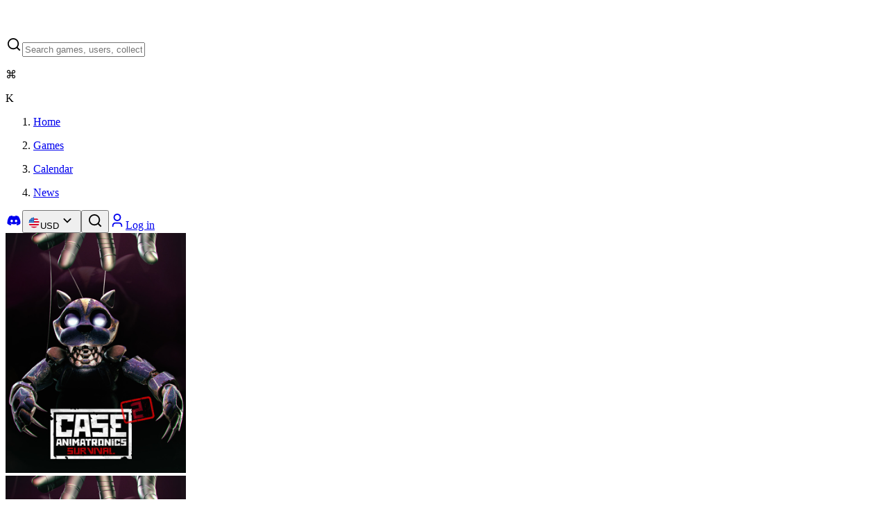

--- FILE ---
content_type: text/html; charset=utf-8
request_url: https://gamegator.net/games/case-2-animatronics-survival
body_size: 26248
content:
<!DOCTYPE html><html lang="en" class="dark" style="color-scheme:dark"><head><meta charSet="utf-8"/><meta name="viewport" content="width=device-width, initial-scale=1"/><link rel="preload" as="image" imageSrcSet="/_next/image?url=https%3A%2F%2Fimages.gamegator.net%2Fco1uxy&amp;w=384&amp;q=75 1x, /_next/image?url=https%3A%2F%2Fimages.gamegator.net%2Fco1uxy&amp;w=640&amp;q=75 2x" fetchPriority="high"/><link rel="stylesheet" href="/_next/static/chunks/4e882c9fb2b96f1f.css" data-precedence="next"/><link rel="preload" as="script" fetchPriority="low" href="/_next/static/chunks/556e7d9f68757a0e.js"/><script src="/_next/static/chunks/f81a2ec4000d01ac.js" async=""></script><script src="/_next/static/chunks/ff3822bb73217bc5.js" async=""></script><script src="/_next/static/chunks/d2293f4af8e82c60.js" async=""></script><script src="/_next/static/chunks/09a43d9015410467.js" async=""></script><script src="/_next/static/chunks/turbopack-13954db7f3faecb5.js" async=""></script><script src="/_next/static/chunks/3d75ca634cd79828.js" async=""></script><script src="/_next/static/chunks/d6bb7bc96b7608c7.js" async=""></script><script src="/_next/static/chunks/5a356e477502df70.js" async=""></script><script src="/_next/static/chunks/c2ee990b3a73eadb.js" async=""></script><script src="/_next/static/chunks/ff1a16fafef87110.js" async=""></script><script src="/_next/static/chunks/4687473cc4a6d2fb.js" async=""></script><script src="/_next/static/chunks/67780535f7fd1e91.js" async=""></script><script src="/_next/static/chunks/96deae60209d275a.js" async=""></script><script src="/_next/static/chunks/830350ba03bbc030.js" async=""></script><script src="/_next/static/chunks/f3aee3f6f96a42af.js" async=""></script><script src="/_next/static/chunks/80a7ca14c79d17c5.js" async=""></script><script src="/_next/static/chunks/6fed55a69009c996.js" async=""></script><script src="/_next/static/chunks/c9f0b8daaf711841.js" async=""></script><script src="/_next/static/chunks/c297fd9a6121d17d.js" async=""></script><script src="/_next/static/chunks/baa5b1dd55110379.js" async=""></script><script src="/_next/static/chunks/8c5f726c3bb53ee1.js" async=""></script><script src="/_next/static/chunks/8d31f46ee17cc87a.js" async=""></script><script src="/_next/static/chunks/05ee3aa7f1c3fade.js" async=""></script><link rel="preload" href="https://cloud.umami.is/script.js" as="script"/><meta name="next-size-adjust" content=""/><meta name="impact-site-verification" value="bebe8891-05f5-4458-9e99-bcf83a065b71"/><title>Cheapest Case 2: Animatronics Survival Key - $9.99</title><meta name="description" content="Compare deals for a Case 2: Animatronics Survival key from our verified stores! Pick the best deal from our list of trusted &amp; legitimate stores we verify and check daily. Check our deals, buy from quality stores and start gaming within minutes! All while we offer the lowest prices industry-wide."/><link rel="canonical" href="https://gamegator.net/games/case-2-animatronics-survival"/><meta property="og:title" content="Cheapest Case 2: Animatronics Survival Key - $9.99"/><meta property="og:description" content="Compare deals for a Case 2: Animatronics Survival key from our verified stores! Pick the best deal from our list of trusted &amp; legitimate stores we verify and check daily. Check our deals, buy from quality stores and start gaming within minutes! All while we offer the lowest prices industry-wide."/><meta property="og:url" content="https://gamegator.net/games/case-2-animatronics-survival"/><meta property="og:image" content="https://images.gamegator.net/co1uxy"/><meta property="og:image:alt" content="Case 2: Animatronics Survival"/><meta property="og:type" content="website"/><meta name="twitter:card" content="summary_large_image"/><meta name="twitter:site" content="gamegatornet"/><meta name="twitter:creator" content="@gamegatornet"/><meta name="twitter:title" content="Cheapest Case 2: Animatronics Survival Key - $9.99"/><meta name="twitter:description" content="Compare deals for a Case 2: Animatronics Survival key from our verified stores! Pick the best deal from our list of trusted &amp; legitimate stores we verify and check daily. Check our deals, buy from quality stores and start gaming within minutes! All while we offer the lowest prices industry-wide."/><meta name="twitter:image" content="https://images.gamegator.net/co1uxy"/><meta name="twitter:image:alt" content="Case 2: Animatronics Survival"/><link rel="icon" href="/favicon.ico?favicon.c739b562.ico" sizes="48x48" type="image/x-icon"/><link rel="apple-touch-icon" href="/apple-icon.png?apple-icon.c630e6ac.png" sizes="180x180" type="image/png"/><script src="/_next/static/chunks/a6dad97d9634a72d.js" noModule=""></script></head><body class="bg-bg-white-0 inter_b2991b2-module__9mH_6q__variable dm_sans_1c871f37-module__30ab_W__variable antialiased font-sans"><div hidden=""><!--$--><!--/$--></div><!--$--><!--/$--><script>((a2, b2, c3, d3, e2, f2, g4, h3) => {
          let i3 = document.documentElement, j2 = ["light", "dark"];
          function k2(b3) {
            var c4;
            (Array.isArray(a2) ? a2 : [a2]).forEach((a3) => {
              let c5 = a3 === "class", d4 = c5 && f2 ? e2.map((a4) => f2[a4] || a4) : e2;
              c5 ? (i3.classList.remove(...d4), i3.classList.add(f2 && f2[b3] ? f2[b3] : b3)) : i3.setAttribute(a3, b3);
            }), c4 = b3, h3 && j2.includes(c4) && (i3.style.colorScheme = c4);
          }
          __name(k2, "k2");
          if (d3) k2(d3);
          else try {
            let a3 = localStorage.getItem(b2) || c3, d4 = g4 && a3 === "system" ? window.matchMedia("(prefers-color-scheme: dark)").matches ? "dark" : "light" : a3;
            k2(d4);
          } catch {
          }
        })("class","theme","dark",null,["light","dark"],null,true,true)</script><main class="w-full overflow-x-hidden"><header class="flex w-full items-center justify-center"><div class="m-4 flex w-full max-w-[calc(1600px-32px)] items-center gap-8"><div class="flex gap-4 tablet:grow items-center"><a title="Home" class="focus:outline-2 focus:outline-primary-base rounded-xs h-10 w-10" href="/"><svg width="40" height="40" viewBox="0 0 40 40" fill="none" xmlns="http://www.w3.org/2000/svg"><path d="M29.6 9.4C29.6 7.04358 27.6897 5.13333 25.3333 5.13333H14.6667C12.3103 5.13333 10.4 7.04358 10.4 9.4V13.7244L4 16.8667L36 23.2667L29.6 26.409V30.7333C29.6 33.0897 27.6897 35 25.3333 35H14.6667C12.3103 35 10.4 33.0897 10.4 30.7333V23.2667" class="stroke-text-strong-950" stroke-width="3.5" stroke-linecap="round" stroke-linejoin="round"></path></svg></a><form class="relative hidden grow tablet:block"><div class="group flex w-full overflow-hidden bg-bg-weak-50 text-text-strong-950 shadow-regular-xs transition duration-200 ease-out divide-x divide-stroke-soft-200 before:absolute before:inset-0 before:ring-1 before:ring-inset before:ring-stroke-soft-200 before:pointer-events-none before:rounded-[inherit] before:transition before:duration-200 before:ease-out hover:shadow-none has-[input:focus]:outline-primary-base has-[input:focus]:outline has-[input:focus]:outline-offset-2 has-[input:disabled]:shadow-none has-[input:disabled]:before:ring-transparent rounded-lg z-[22] grow relative"><label class="group/input-wrapper flex w-full cursor-text items-center bg-bg-weak-50 transition duration-200 ease-out hover:[&amp;:not(&amp;:has(input:focus))]:bg-bg-weak-50 has-[input:disabled]:pointer-events-none has-[input:disabled]:bg-bg-weak-50 gap-2 px-3"><svg viewBox="0 0 24 24" xmlns="http://www.w3.org/2000/svg" width="24" height="24" fill="currentColor" class="remixicon flex size-5 shrink-0 select-none items-center justify-center transition duration-200 ease-out group-has-[:placeholder-shown]:text-text-soft-400 text-text-sub-600 group-has-[:placeholder-shown]:group-hover/input-wrapper:text-text-sub-600 group-has-[:placeholder-shown]:group-has-[input:focus]/input-wrapper:text-text-sub-600 group-has-[input:disabled]/input-wrapper:text-text-disabled-300"><path d="M18.031 16.6168L22.3137 20.8995L20.8995 22.3137L16.6168 18.031C15.0769 19.263 13.124 20 11 20C6.032 20 2 15.968 2 11C2 6.032 6.032 2 11 2C15.968 2 20 6.032 20 11C20 13.124 19.263 15.0769 18.031 16.6168ZM16.0247 15.8748C17.2475 14.6146 18 12.8956 18 11C18 7.1325 14.8675 4 11 4C7.1325 4 4 7.1325 4 11C4 14.8675 7.1325 18 11 18C12.8956 18 14.6146 17.2475 15.8748 16.0247L16.0247 15.8748Z"></path></svg><input type="text" class="w-full bg-transparent bg-none text-paragraph-md tablet:text-paragraph-sm text-text-strong-950 outline-none transition duration-200 ease-out placeholder:select-none placeholder:text-text-soft-400 placeholder:transition placeholder:duration-200 placeholder:ease-out group-hover/input-wrapper:placeholder:text-text-sub-600 focus:outline-none group-has-[input:focus]:placeholder:text-text-sub-600 disabled:text-text-disabled-300 disabled:placeholder:text-text-disabled-300 h-10" placeholder="Search games, users, collections" value=""/><div class="flex gap-1"><div class="flex h-6 min-w-6 shrink-0 items-center justify-center whitespace-nowrap rounded-xs border border-stroke-soft-200 bg-bg-soft-200 px-1"><p class="text-paragraph-sm text-text-sub-600 text-center font-medium">⌘</p></div><div class="flex h-6 min-w-6 shrink-0 items-center justify-center whitespace-nowrap rounded-xs border border-stroke-soft-200 bg-bg-soft-200 px-1"><p class="text-paragraph-sm text-text-sub-600 text-center font-medium">K</p></div></div></label></div></form></div><nav class="flex"><ol class="flex gap-6"><li class="hidden lg:flex"><a class="flex items-center gap-1 text-text-strong justify-center text-[18px] focus:outline-none focus:underline underline-offset-4 focus:decoration-stroke-strong" title="Home" href="/"><p>Home</p></a></li><li><a class="flex items-center gap-1 text-text-strong justify-center text-[18px] focus:outline-none focus:underline underline-offset-4 focus:decoration-stroke-strong" title="Games" href="/games"><p>Games</p></a></li><li class="hidden lg:flex"><a class="flex items-center gap-1 text-text-strong justify-center text-[18px] focus:outline-none focus:underline underline-offset-4 focus:decoration-stroke-strong" title="Game release calendar" href="/calendar/2026/january"><p>Calendar</p></a></li><li class="hidden mobile:flex"><a class="flex items-center gap-1 text-text-strong justify-center text-[18px] focus:outline-none focus:underline underline-offset-4 focus:decoration-stroke-strong" title="News" href="/news"><p>News</p></a></li></ol></nav><div class="ml-auto flex gap-2"><span class="hidden tablet:flex gap-2"><a href="https://discord.gg/GRD85KY" title="GameGator on Discord" target="_blank" rel="noreferrer" class="group relative inline-flex items-center justify-center whitespace-nowrap outline-offset-[2px] focus-visible:outline disabled:pointer-events-none disabled:bg-bg-weak-50 disabled:text-text-disabled-300 disabled:ring-transparent ring-1 ring-inset h-10 gap-3 rounded-lg px-3.5 text-label-sm ring-stroke-soft-200 bg-bg-soft-200 text-text-strong hover:bg-bg-sub-300 focus:outline-primary-base"><svg viewBox="0 0 24 24" xmlns="http://www.w3.org/2000/svg" width="24" height="24" fill="currentColor" class="remixicon flex size-5 shrink-0 items-center justify-center -mx-1"><path d="M19.3034 5.33716C17.9344 4.71103 16.4805 4.2547 14.9629 4C14.7719 4.32899 14.5596 4.77471 14.411 5.12492C12.7969 4.89144 11.1944 4.89144 9.60255 5.12492C9.45397 4.77471 9.2311 4.32899 9.05068 4C7.52251 4.2547 6.06861 4.71103 4.70915 5.33716C1.96053 9.39111 1.21766 13.3495 1.5891 17.2549C3.41443 18.5815 5.17612 19.388 6.90701 19.9187C7.33151 19.3456 7.71356 18.73 8.04255 18.0827C7.41641 17.8492 6.82211 17.5627 6.24904 17.2231C6.39762 17.117 6.5462 17.0003 6.68416 16.8835C10.1438 18.4648 13.8911 18.4648 17.3082 16.8835C17.4568 17.0003 17.5948 17.117 17.7434 17.2231C17.1703 17.5627 16.576 17.8492 15.9499 18.0827C16.2789 18.73 16.6609 19.3456 17.0854 19.9187C18.8152 19.388 20.5875 18.5815 22.4033 17.2549C22.8596 12.7341 21.6806 8.80747 19.3034 5.33716ZM8.5201 14.8459C7.48007 14.8459 6.63107 13.9014 6.63107 12.7447C6.63107 11.5879 7.45884 10.6434 8.5201 10.6434C9.57071 10.6434 10.4303 11.5879 10.4091 12.7447C10.4091 13.9014 9.57071 14.8459 8.5201 14.8459ZM15.4936 14.8459C14.4535 14.8459 13.6034 13.9014 13.6034 12.7447C13.6034 11.5879 14.4323 10.6434 15.4936 10.6434C16.5442 10.6434 17.4038 11.5879 17.3825 12.7447C17.3825 13.9014 16.5548 14.8459 15.4936 14.8459Z"></path></svg></a><button class="group relative inline-flex items-center justify-center whitespace-nowrap outline-offset-[2px] focus-visible:outline disabled:pointer-events-none disabled:bg-bg-weak-50 disabled:text-text-disabled-300 disabled:ring-transparent ring-1 ring-inset h-10 gap-3 rounded-lg px-3.5 text-label-sm ring-stroke-soft-200 bg-bg-soft-200 text-text-strong hover:bg-bg-sub-300 focus:outline-primary-base" type="button" id="radix-_R_9qivqnb_" aria-haspopup="menu" aria-expanded="false" data-state="closed"><svg class="" style="width:18px;height:18px"><use href="/sprites/currencies.svg?id=undefined#USD"></use></svg>USD<svg viewBox="0 0 24 24" xmlns="http://www.w3.org/2000/svg" width="24" height="24" fill="currentColor" class="remixicon flex size-5 shrink-0 items-center justify-center -mx-1"><path d="M11.9999 13.1714L16.9497 8.22168L18.3639 9.63589L11.9999 15.9999L5.63599 9.63589L7.0502 8.22168L11.9999 13.1714Z"></path></svg></button></span><span class="flex tablet:hidden"><button class="group relative inline-flex items-center justify-center whitespace-nowrap outline-offset-[2px] focus-visible:outline disabled:pointer-events-none disabled:bg-bg-weak-50 disabled:text-text-disabled-300 disabled:ring-transparent ring-1 ring-inset h-10 gap-3 rounded-lg px-3.5 text-label-sm ring-stroke-soft-200 bg-bg-soft-200 text-text-strong hover:bg-bg-sub-300 focus:outline-primary-base" title="Search"><svg viewBox="0 0 24 24" xmlns="http://www.w3.org/2000/svg" width="24" height="24" fill="currentColor" class="remixicon flex size-5 shrink-0 items-center justify-center -mx-1"><path d="M18.031 16.6168L22.3137 20.8995L20.8995 22.3137L16.6168 18.031C15.0769 19.263 13.124 20 11 20C6.032 20 2 15.968 2 11C2 6.032 6.032 2 11 2C15.968 2 20 6.032 20 11C20 13.124 19.263 15.0769 18.031 16.6168ZM16.0247 15.8748C17.2475 14.6146 18 12.8956 18 11C18 7.1325 14.8675 4 11 4C7.1325 4 4 7.1325 4 11C4 14.8675 7.1325 18 11 18C12.8956 18 14.6146 17.2475 15.8748 16.0247L16.0247 15.8748Z"></path></svg></button></span><a href="/auth" class="group relative inline-flex items-center justify-center whitespace-nowrap outline-offset-[2px] focus-visible:outline disabled:pointer-events-none disabled:bg-bg-weak-50 disabled:text-text-disabled-300 disabled:ring-transparent ring-1 ring-inset h-10 gap-3 rounded-lg px-3.5 text-label-sm bg-primary-base text-text-strong-950 ring-primary-base hover:bg-primary-dark hover:ring-primary-base focus-visible:outline-primary-base" title="Log in or Sign up"><svg viewBox="0 0 24 24" xmlns="http://www.w3.org/2000/svg" width="24" height="24" fill="currentColor" class="remixicon flex size-5 shrink-0 items-center justify-center -mx-1"><path d="M20 22H18V20C18 18.3431 16.6569 17 15 17H9C7.34315 17 6 18.3431 6 20V22H4V20C4 17.2386 6.23858 15 9 15H15C17.7614 15 20 17.2386 20 20V22ZM12 13C8.68629 13 6 10.3137 6 7C6 3.68629 8.68629 1 12 1C15.3137 1 18 3.68629 18 7C18 10.3137 15.3137 13 12 13ZM12 11C14.2091 11 16 9.20914 16 7C16 4.79086 14.2091 3 12 3C9.79086 3 8 4.79086 8 7C8 9.20914 9.79086 11 12 11Z"></path></svg>Log in</a></div></div></header><div class="flex flex-col items-center"><div class="relative flex w-full flex-col items-center"><div class="absolute flex h-[272px] w-[calc(100%-32px)] max-w-[1568px] flex-col items-center overflow-hidden rounded-3xl bg-bg-weak-50tablet:h-[272px] "><img alt="Case 2: Animatronics Survival wallpaper" fetchPriority="high" loading="eager" width="260" height="346" decoding="async" data-nimg="1" class="absolute size-full scale-[1.05] rounded-3xl object-cover blur-sm" style="color:transparent" srcSet="/_next/image?url=https%3A%2F%2Fimages.gamegator.net%2Fco1uxy&amp;w=384&amp;q=75 1x, /_next/image?url=https%3A%2F%2Fimages.gamegator.net%2Fco1uxy&amp;w=640&amp;q=75 2x" src="/_next/image?url=https%3A%2F%2Fimages.gamegator.net%2Fco1uxy&amp;w=640&amp;q=75"/><div class="absolute size-full rounded-lg bg-linear-to-t from-[#0f0f0f] to-[#0A0C0ECC]"></div></div><div class="z-10 mx-4 mt-4 flex w-[calc(100%-32px)] max-w-[1420px] flex-col gap-4 tablet:gap-4 tablet:flex-row tablet:items-end"><div class="relative h-[327px] w-[248px] flex-none overflow-hidden rounded-lg border-4 border-bg-white-0 bg-bg-weak-50"><img alt="Case 2: Animatronics Survival cover" loading="eager" width="260" height="346" decoding="async" data-nimg="1" class="absolute size-full object-cover" style="color:transparent" srcSet="/_next/image?url=https%3A%2F%2Fimages.gamegator.net%2Fco1uxy&amp;w=384&amp;q=75 1x, /_next/image?url=https%3A%2F%2Fimages.gamegator.net%2Fco1uxy&amp;w=640&amp;q=75 2x" src="/_next/image?url=https%3A%2F%2Fimages.gamegator.net%2Fco1uxy&amp;w=640&amp;q=75"/></div><div class="flex w-full flex-col gap-6"><div class="flex flex-col gap-3"><div class="flex flex-col gap-2 mt-1"><div class="flex min-h-5 items-center gap-2"><div><span class="flex outline-none" data-state="closed"><svg class="text-icon-strong-950" style="width:20px;height:20px"><use href="/sprites/platforms.svg?id=undefined#Windows"></use></svg></span></div><div><span class="flex outline-none" data-state="closed"><svg class="text-icon-strong-950" style="width:20px;height:20px"><use href="/sprites/platforms.svg?id=undefined#Android"></use></svg></span></div><div><span class="flex outline-none" data-state="closed"><svg class="text-icon-strong-950" style="width:20px;height:20px"><use href="/sprites/platforms.svg?id=undefined#iOS"></use></svg></span></div><div><span class="flex outline-none" data-state="closed"><svg class="text-icon-strong-950" style="width:20px;height:20px"><use href="/sprites/platforms.svg?id=undefined#XBox"></use></svg></span></div><div><span class="flex outline-none" data-state="closed"><svg class="text-icon-strong-950" style="width:20px;height:20px"><use href="/sprites/platforms.svg?id=undefined#Nintendo"></use></svg></span></div><div><span class="flex outline-none" data-state="closed"><svg class="text-icon-strong-950" style="width:20px;height:20px"><use href="/sprites/platforms.svg?id=undefined#PlayStation"></use></svg></span></div></div><h1 class="font-dm-sans font-medium text-title-h4 text-text-strong-950-permanent line-clamp-2 min-h-[42px]">Case 2: Animatronics Survival</h1></div></div><div class="flex w-full items-center justify-between gap-2"><div class="flex gap-2"><button class="group relative inline-flex items-center justify-center whitespace-nowrap outline-offset-[2px] focus-visible:outline disabled:pointer-events-none disabled:bg-bg-weak-50 disabled:text-text-disabled-300 disabled:ring-transparent ring-1 ring-inset h-10 gap-3 rounded-lg px-3.5 text-label-sm ring-stroke-soft-200 bg-bg-soft-200 text-text-strong hover:bg-bg-sub-300 focus:outline-primary-base"><svg viewBox="0 0 24 24" xmlns="http://www.w3.org/2000/svg" width="24" height="24" fill="currentColor" class="remixicon flex size-5 shrink-0 items-center justify-center -mx-1"><path d="M11 11V5H13V11H19V13H13V19H11V13H5V11H11Z"></path></svg>Add to List</button><button class="flex outline-none" title="Tooltip" data-state="closed"><a href="steam://run/722960" title="Launch Case 2: Animatronics Survival on Steam" class="group relative inline-flex items-center justify-center whitespace-nowrap outline-offset-[2px] focus-visible:outline disabled:pointer-events-none disabled:bg-bg-weak-50 disabled:text-text-disabled-300 disabled:ring-transparent ring-1 ring-inset h-10 gap-3 rounded-lg px-3.5 text-label-sm ring-stroke-soft-200 bg-bg-soft-200 text-text-strong hover:bg-bg-sub-300 focus:outline-primary-base"><svg viewBox="0 0 24 24" xmlns="http://www.w3.org/2000/svg" width="24" height="24" fill="currentColor" class="remixicon flex size-5 shrink-0 items-center justify-center -mx-1"><path d="M12.0052 2C6.75435 2 2.44852 6.05 2.04102 11.1975L7.40102 13.4125C7.85518 13.1033 8.40352 12.9208 8.99435 12.9208C9.04685 12.9208 9.09852 12.9242 9.15102 12.9258L11.5352 9.47417V9.425C11.5352 7.34583 13.2252 5.655 15.3052 5.655C17.3835 5.655 19.0752 7.3475 19.0752 9.4275C19.0752 11.5075 17.3835 13.1983 15.3052 13.1983H15.2177L11.821 15.6242C11.821 15.6675 11.8243 15.7117 11.8243 15.7567C11.8243 17.3192 10.5618 18.5867 8.99935 18.5867C7.63685 18.5867 6.48602 17.6092 6.22352 16.3142L2.38602 14.725C3.57435 18.9225 7.42768 22 12.0052 22C17.5277 22 22.0043 17.5225 22.0043 12C22.0043 6.4775 17.5268 2 12.0052 2ZM7.07852 16.6667C7.29685 17.1192 7.67352 17.4992 8.17352 17.7083C9.25435 18.1575 10.501 17.645 10.9502 16.5625C11.1693 16.0375 11.1702 15.4633 10.9543 14.9383C10.7385 14.4133 10.3293 14.0042 9.80685 13.7858C9.28685 13.5692 8.73185 13.5783 8.24185 13.7608L9.51102 14.2858C10.3077 14.6192 10.6852 15.5358 10.3518 16.3317C10.021 17.1292 9.10435 17.5067 8.30685 17.175L7.07852 16.6667ZM17.8185 9.4225C17.8185 8.0375 16.691 6.91 15.306 6.91C13.9185 6.91 12.7935 8.0375 12.7935 9.4225C12.7935 10.81 13.9185 11.935 15.306 11.935C16.6918 11.935 17.8185 10.81 17.8185 9.4225ZM15.3118 7.53C16.3527 7.53 17.2002 8.375 17.2002 9.41833C17.2002 10.4608 16.3527 11.3058 15.3118 11.3058C14.2677 11.3058 13.4243 10.4608 13.4243 9.41833C13.4243 8.375 14.2685 7.53 15.3118 7.53Z"></path></svg>Play</a></button></div><div class="flex items-center ml-auto gap-2"><button class="group relative inline-flex items-center justify-center whitespace-nowrap outline-offset-[2px] focus-visible:outline disabled:pointer-events-none disabled:bg-bg-weak-50 disabled:text-text-disabled-300 disabled:ring-transparent ring-1 ring-inset h-10 gap-3 rounded-lg px-3.5 text-label-sm ring-stroke-soft-200 bg-bg-soft-200 text-text-strong hover:bg-bg-sub-300 focus:outline-primary-base" type="button" id="radix-_R_1ak5br5ubsivqnb_" aria-haspopup="menu" aria-expanded="false" data-state="closed"><svg viewBox="0 0 24 24" xmlns="http://www.w3.org/2000/svg" width="24" height="24" fill="currentColor" class="remixicon flex size-5 shrink-0 items-center justify-center -mx-1"><path d="M13.1202 17.0228L8.92129 14.7324C8.19135 15.5125 7.15261 16 6 16C3.79086 16 2 14.2091 2 12C2 9.79086 3.79086 8 6 8C7.15255 8 8.19125 8.48746 8.92118 9.26746L13.1202 6.97713C13.0417 6.66441 13 6.33707 13 6C13 3.79086 14.7909 2 17 2C19.2091 2 21 3.79086 21 6C21 8.20914 19.2091 10 17 10C15.8474 10 14.8087 9.51251 14.0787 8.73246L9.87977 11.0228C9.9583 11.3355 10 11.6629 10 12C10 12.3371 9.95831 12.6644 9.87981 12.9771L14.0788 15.2675C14.8087 14.4875 15.8474 14 17 14C19.2091 14 21 15.7909 21 18C21 20.2091 19.2091 22 17 22C14.7909 22 13 20.2091 13 18C13 17.6629 13.0417 17.3355 13.1202 17.0228ZM6 14C7.10457 14 8 13.1046 8 12C8 10.8954 7.10457 10 6 10C4.89543 10 4 10.8954 4 12C4 13.1046 4.89543 14 6 14ZM17 8C18.1046 8 19 7.10457 19 6C19 4.89543 18.1046 4 17 4C15.8954 4 15 4.89543 15 6C15 7.10457 15.8954 8 17 8ZM17 20C18.1046 20 19 19.1046 19 18C19 16.8954 18.1046 16 17 16C15.8954 16 15 16.8954 15 18C15 19.1046 15.8954 20 17 20Z"></path></svg>Share</button></div></div></div></div></div><div class="mx-4 mt-4 flex w-[calc(100%-32px)] max-w-[1420px] gap-2"><button class="group relative items-center justify-center whitespace-nowrap outline-offset-[2px] focus-visible:outline disabled:pointer-events-none disabled:bg-bg-weak-50 disabled:text-text-disabled-300 disabled:ring-transparent ring-1 ring-inset h-10 gap-3 rounded-lg px-3.5 text-label-sm ring-stroke-soft-200 bg-bg-soft-200 text-text-strong hover:bg-bg-sub-300 focus:outline-primary-base hidden tablet:flex" aria-label="Hide price filters"><svg viewBox="0 0 24 24" xmlns="http://www.w3.org/2000/svg" width="24" height="24" fill="currentColor" class="remixicon flex size-5 shrink-0 items-center justify-center -mx-1"><path d="M21 4V6H20L15 13.5V22H9V13.5L4 6H3V4H21ZM6.4037 6L11 12.8944V20H13V12.8944L17.5963 6H6.4037Z"></path></svg></button><form class="grow"><div class="group relative flex w-full overflow-hidden bg-bg-weak-50 text-text-strong-950 shadow-regular-xs transition duration-200 ease-out divide-x divide-stroke-soft-200 before:absolute before:inset-0 before:ring-1 before:ring-inset before:ring-stroke-soft-200 before:pointer-events-none before:rounded-[inherit] before:transition before:duration-200 before:ease-out hover:shadow-none has-[input:focus]:outline-primary-base has-[input:focus]:outline has-[input:focus]:outline-offset-2 has-[input:disabled]:shadow-none has-[input:disabled]:before:ring-transparent rounded-lg grow"><label class="group/input-wrapper flex w-full cursor-text items-center bg-bg-weak-50 transition duration-200 ease-out hover:[&amp;:not(&amp;:has(input:focus))]:bg-bg-weak-50 has-[input:disabled]:pointer-events-none has-[input:disabled]:bg-bg-weak-50 gap-2 px-3"><svg viewBox="0 0 24 24" xmlns="http://www.w3.org/2000/svg" width="24" height="24" fill="currentColor" class="remixicon flex size-5 shrink-0 select-none items-center justify-center transition duration-200 ease-out group-has-[:placeholder-shown]:text-text-soft-400 text-text-sub-600 group-has-[:placeholder-shown]:group-hover/input-wrapper:text-text-sub-600 group-has-[:placeholder-shown]:group-has-[input:focus]/input-wrapper:text-text-sub-600 group-has-[input:disabled]/input-wrapper:text-text-disabled-300"><path d="M18.031 16.6168L22.3137 20.8995L20.8995 22.3137L16.6168 18.031C15.0769 19.263 13.124 20 11 20C6.032 20 2 15.968 2 11C2 6.032 6.032 2 11 2C15.968 2 20 6.032 20 11C20 13.124 19.263 15.0769 18.031 16.6168ZM16.0247 15.8748C17.2475 14.6146 18 12.8956 18 11C18 7.1325 14.8675 4 11 4C7.1325 4 4 7.1325 4 11C4 14.8675 7.1325 18 11 18C12.8956 18 14.6146 17.2475 15.8748 16.0247L16.0247 15.8748Z"></path></svg><input type="text" class="w-full bg-transparent bg-none text-paragraph-md tablet:text-paragraph-sm text-text-strong-950 outline-none transition duration-200 ease-out placeholder:select-none placeholder:text-text-soft-400 placeholder:transition placeholder:duration-200 placeholder:ease-out group-hover/input-wrapper:placeholder:text-text-sub-600 focus:outline-none group-has-[input:focus]:placeholder:text-text-sub-600 disabled:text-text-disabled-300 disabled:placeholder:text-text-disabled-300 h-10" placeholder="Search prices" value=""/></label></div></form><button class="group relative inline-flex items-center justify-center whitespace-nowrap outline-offset-[2px] focus-visible:outline disabled:pointer-events-none disabled:bg-bg-weak-50 disabled:text-text-disabled-300 disabled:ring-transparent ring-1 ring-inset h-10 gap-3 rounded-lg px-3.5 text-label-sm ring-stroke-soft-200 bg-bg-soft-200 text-text-strong hover:bg-bg-sub-300 focus:outline-primary-base" type="button" id="radix-_R_q9br5ubsivqnb_" aria-haspopup="menu" aria-expanded="false" data-state="closed">Price: Low to High<svg viewBox="0 0 24 24" xmlns="http://www.w3.org/2000/svg" width="24" height="24" fill="currentColor" class="remixicon flex size-5 shrink-0 items-center justify-center -mx-1"><path d="M11.9999 13.1714L16.9497 8.22168L18.3639 9.63589L11.9999 15.9999L5.63599 9.63589L7.0502 8.22168L11.9999 13.1714Z"></path></svg></button></div><div class="mx-4 mt-4 flex w-[calc(100%-32px)] max-w-[1420px] gap-4"><div class="hidden w-1/5 flex-col space-y-4 laptop:flex" data-orientation="vertical"><div data-state="open" data-orientation="vertical" class="group/accordion rounded-xl ring-1 ring-inset ring-stroke-soft-200 overflow-hidden transition duration-200 ease-out outline-none hover:bg-bg-weak-50 hover:ring-transparent has-[:focus-visible]:bg-bg-weak-50 has-[:focus-visible]:ring-transparent has-[:focus-visible]:outline-primary-base [&amp;:has(input:focus)]:outline-none data-[state=open]:bg-bg-weak-50 data-[state=open]:ring-transparent"><button type="button" aria-controls="radix-_R_5c9br5ubsivqnb_" aria-expanded="true" data-state="open" data-orientation="vertical" id="radix-_R_1c9br5ubsivqnb_" class="w-full text-left text-paragraph-sm text-text-strong-950 bg-bg-weak-50 p-3 flex items-center gap-2 outline-none focus:outline-none" data-radix-collection-item="">Accounts<svg class="text-icon-soft-400 text-text-soft shrink-0 transition duration-200 ease-out group-hover/accordion:text-text-sub-600 group-data-[state=open]/accordion:hidden ml-auto" style="width:18px;height:18px"><use href="/sprites/ui.svg?id=undefined#PlusLine"></use></svg><svg class="text-icon-sub-600 text-text-sub-600 shrink-0 hidden group-data-[state=open]/accordion:block ml-auto" style="width:18px;height:18px"><use href="/sprites/ui.svg?id=undefined#MinusLine"></use></svg></button><div data-state="open" id="radix-_R_5c9br5ubsivqnb_" role="region" aria-labelledby="radix-_R_1c9br5ubsivqnb_" data-orientation="vertical" class="data-[state=closed]:animate-accordion-up data-[state=open]:animate-accordion-down bg-bg-weak-50" style="--radix-accordion-content-height:var(--radix-collapsible-content-height);--radix-accordion-content-width:var(--radix-collapsible-content-width)"><div class="px-3 pb-3 text-paragraph-sm text-text-sub-600"><div class="flex flex-col space-y-4"><div class="relative flex max-h-[280px] flex-col space-y-4 overflow-y-auto"><div class="flex items-center gap-2 cursor-pointer"><div class="flex size-5 items-center justify-center rounded-xs border transition-colors duration-100 ease-in-out border-transparent bg-primary-base hover:bg-primary-light"><svg viewBox="0 0 24 24" xmlns="http://www.w3.org/2000/svg" width="12" height="12" fill="currentColor" class="remixicon text-icon-strong-950"><path d="M9.9997 15.1709L19.1921 5.97852L20.6063 7.39273L9.9997 17.9993L3.63574 11.6354L5.04996 10.2212L9.9997 15.1709Z"></path></svg></div><p class="flex-1 select-none text-paragraph-lg text-text-sub-600 line-clamp-1"><span class="flex items-center gap-1">Include account sales<button class="flex outline-none" title="Tooltip" data-state="closed"><svg viewBox="0 0 24 24" xmlns="http://www.w3.org/2000/svg" width="18" height="18" fill="currentColor" class="remixicon text-icon-sub-600"><path d="M12 22C6.47715 22 2 17.5228 2 12C2 6.47715 6.47715 2 12 2C17.5228 2 22 6.47715 22 12C22 17.5228 17.5228 22 12 22ZM12 20C16.4183 20 20 16.4183 20 12C20 7.58172 16.4183 4 12 4C7.58172 4 4 7.58172 4 12C4 16.4183 7.58172 20 12 20ZM11 7H13V9H11V7ZM11 11H13V17H11V11Z"></path></svg></button></span></p></div></div></div></div></div></div><div data-state="open" data-orientation="vertical" class="group/accordion rounded-xl ring-1 ring-inset ring-stroke-soft-200 overflow-hidden transition duration-200 ease-out outline-none hover:bg-bg-weak-50 hover:ring-transparent has-[:focus-visible]:bg-bg-weak-50 has-[:focus-visible]:ring-transparent has-[:focus-visible]:outline-primary-base [&amp;:has(input:focus)]:outline-none data-[state=open]:bg-bg-weak-50 data-[state=open]:ring-transparent"><button type="button" aria-controls="radix-_R_7c9br5ubsivqnb_" aria-expanded="true" data-state="open" data-orientation="vertical" id="radix-_R_3c9br5ubsivqnb_" class="w-full text-left text-paragraph-sm text-text-strong-950 bg-bg-weak-50 p-3 flex items-center gap-2 outline-none focus:outline-none" data-radix-collection-item="">Regions<svg class="text-icon-soft-400 text-text-soft shrink-0 transition duration-200 ease-out group-hover/accordion:text-text-sub-600 group-data-[state=open]/accordion:hidden ml-auto" style="width:18px;height:18px"><use href="/sprites/ui.svg?id=undefined#PlusLine"></use></svg><svg class="text-icon-sub-600 text-text-sub-600 shrink-0 hidden group-data-[state=open]/accordion:block ml-auto" style="width:18px;height:18px"><use href="/sprites/ui.svg?id=undefined#MinusLine"></use></svg></button><div data-state="open" id="radix-_R_7c9br5ubsivqnb_" role="region" aria-labelledby="radix-_R_3c9br5ubsivqnb_" data-orientation="vertical" class="data-[state=closed]:animate-accordion-up data-[state=open]:animate-accordion-down bg-bg-weak-50" style="--radix-accordion-content-height:var(--radix-collapsible-content-height);--radix-accordion-content-width:var(--radix-collapsible-content-width)"><div class="px-3 pb-3 text-paragraph-sm text-text-sub-600"><div class="flex flex-col space-y-4"><div class="group relative flex w-full overflow-hidden bg-bg-weak-50 text-text-strong-950 shadow-regular-xs transition duration-200 ease-out divide-x divide-stroke-soft-200 before:absolute before:inset-0 before:ring-1 before:ring-inset before:ring-stroke-soft-200 before:pointer-events-none before:rounded-[inherit] before:transition before:duration-200 before:ease-out hover:shadow-none has-[input:focus]:outline-primary-base has-[input:focus]:outline has-[input:focus]:outline-offset-2 has-[input:disabled]:shadow-none has-[input:disabled]:before:ring-transparent rounded-lg"><label class="group/input-wrapper flex w-full cursor-text items-center bg-bg-weak-50 transition duration-200 ease-out hover:[&amp;:not(&amp;:has(input:focus))]:bg-bg-weak-50 has-[input:disabled]:pointer-events-none has-[input:disabled]:bg-bg-weak-50 gap-2 px-3"><svg viewBox="0 0 24 24" xmlns="http://www.w3.org/2000/svg" width="24" height="24" fill="currentColor" class="remixicon flex size-5 shrink-0 select-none items-center justify-center transition duration-200 ease-out group-has-[:placeholder-shown]:text-text-soft-400 text-text-sub-600 group-has-[:placeholder-shown]:group-hover/input-wrapper:text-text-sub-600 group-has-[:placeholder-shown]:group-has-[input:focus]/input-wrapper:text-text-sub-600 group-has-[input:disabled]/input-wrapper:text-text-disabled-300"><path d="M18.031 16.6168L22.3137 20.8995L20.8995 22.3137L16.6168 18.031C15.0769 19.263 13.124 20 11 20C6.032 20 2 15.968 2 11C2 6.032 6.032 2 11 2C15.968 2 20 6.032 20 11C20 13.124 19.263 15.0769 18.031 16.6168ZM16.0247 15.8748C17.2475 14.6146 18 12.8956 18 11C18 7.1325 14.8675 4 11 4C7.1325 4 4 7.1325 4 11C4 14.8675 7.1325 18 11 18C12.8956 18 14.6146 17.2475 15.8748 16.0247L16.0247 15.8748Z"></path></svg><input type="text" class="w-full bg-transparent bg-none text-paragraph-md tablet:text-paragraph-sm text-text-strong-950 outline-none transition duration-200 ease-out placeholder:select-none placeholder:text-text-soft-400 placeholder:transition placeholder:duration-200 placeholder:ease-out group-hover/input-wrapper:placeholder:text-text-sub-600 focus:outline-none group-has-[input:focus]:placeholder:text-text-sub-600 disabled:text-text-disabled-300 disabled:placeholder:text-text-disabled-300 h-10" placeholder="Search" value=""/></label></div><div class="relative flex max-h-[280px] flex-col space-y-4 overflow-y-auto"><div class="flex items-center gap-2 cursor-pointer"><div class="flex size-5 items-center justify-center rounded-xs border transition-colors duration-100 ease-in-out border-stroke-soft-200 bg-bg-weak hover:bg-bg-soft-200 hover:border-stroke-soft-200"></div><p class="flex-1 select-none text-paragraph-lg text-text-sub-600 line-clamp-1">Asia Pacific</p></div><div class="flex items-center gap-2 cursor-pointer"><div class="flex size-5 items-center justify-center rounded-xs border transition-colors duration-100 ease-in-out border-stroke-soft-200 bg-bg-weak hover:bg-bg-soft-200 hover:border-stroke-soft-200"></div><p class="flex-1 select-none text-paragraph-lg text-text-sub-600 line-clamp-1">Europe</p></div><div class="flex items-center gap-2 cursor-pointer"><div class="flex size-5 items-center justify-center rounded-xs border transition-colors duration-100 ease-in-out border-stroke-soft-200 bg-bg-weak hover:bg-bg-soft-200 hover:border-stroke-soft-200"></div><p class="flex-1 select-none text-paragraph-lg text-text-sub-600 line-clamp-1">Europe, Middle East &amp; Africa</p></div><div class="flex items-center gap-2 cursor-pointer"><div class="flex size-5 items-center justify-center rounded-xs border transition-colors duration-100 ease-in-out border-stroke-soft-200 bg-bg-weak hover:bg-bg-soft-200 hover:border-stroke-soft-200"></div><p class="flex-1 select-none text-paragraph-lg text-text-sub-600 line-clamp-1">Latin America</p></div><div class="flex items-center gap-2 cursor-pointer"><div class="flex size-5 items-center justify-center rounded-xs border transition-colors duration-100 ease-in-out border-stroke-soft-200 bg-bg-weak hover:bg-bg-soft-200 hover:border-stroke-soft-200"></div><p class="flex-1 select-none text-paragraph-lg text-text-sub-600 line-clamp-1">North America</p></div><div class="flex items-center gap-2 cursor-pointer"><div class="flex size-5 items-center justify-center rounded-xs border transition-colors duration-100 ease-in-out border-stroke-soft-200 bg-bg-weak hover:bg-bg-soft-200 hover:border-stroke-soft-200"></div><p class="flex-1 select-none text-paragraph-lg text-text-sub-600 line-clamp-1">United Kingdom</p></div><div class="flex items-center gap-2 cursor-pointer"><div class="flex size-5 items-center justify-center rounded-xs border transition-colors duration-100 ease-in-out border-stroke-soft-200 bg-bg-weak hover:bg-bg-soft-200 hover:border-stroke-soft-200"></div><p class="flex-1 select-none text-paragraph-lg text-text-sub-600 line-clamp-1">World Wide</p></div></div></div></div></div></div></div><ol class="flex flex-1 flex-col items-center gap-2"><li class="flex w-full items-center gap-5 rounded-2xl bg-bg-weak-50 p-2 pr-4"><div class="h-[86px] w-[130px] rounded-sm bg-bg-soft-200"></div><div class="flex flex-col gap-2"><div class="flex h-6 w-[220px] rounded-lg bg-bg-soft-200"></div><div class="flex h-[26px] w-[95px] rounded-full bg-bg-soft-200"></div></div><div class="ml-auto flex items-center gap-10"><div class="flex h-[46px] w-[88px] rounded-lg bg-bg-soft-200"></div></div></li><li class="flex w-full items-center gap-5 rounded-2xl bg-bg-weak-50 p-2 pr-4"><div class="h-[86px] w-[130px] rounded-sm bg-bg-soft-200"></div><div class="flex flex-col gap-2"><div class="flex h-6 w-[220px] rounded-lg bg-bg-soft-200"></div><div class="flex h-[26px] w-[95px] rounded-full bg-bg-soft-200"></div></div><div class="ml-auto flex items-center gap-10"><div class="flex h-[46px] w-[88px] rounded-lg bg-bg-soft-200"></div></div></li><li class="flex w-full items-center gap-5 rounded-2xl bg-bg-weak-50 p-2 pr-4"><div class="h-[86px] w-[130px] rounded-sm bg-bg-soft-200"></div><div class="flex flex-col gap-2"><div class="flex h-6 w-[220px] rounded-lg bg-bg-soft-200"></div><div class="flex h-[26px] w-[95px] rounded-full bg-bg-soft-200"></div></div><div class="ml-auto flex items-center gap-10"><div class="flex h-[46px] w-[88px] rounded-lg bg-bg-soft-200"></div></div></li><li class="flex w-full items-center gap-5 rounded-2xl bg-bg-weak-50 p-2 pr-4"><div class="h-[86px] w-[130px] rounded-sm bg-bg-soft-200"></div><div class="flex flex-col gap-2"><div class="flex h-6 w-[220px] rounded-lg bg-bg-soft-200"></div><div class="flex h-[26px] w-[95px] rounded-full bg-bg-soft-200"></div></div><div class="ml-auto flex items-center gap-10"><div class="flex h-[46px] w-[88px] rounded-lg bg-bg-soft-200"></div></div></li><li class="flex w-full items-center gap-5 rounded-2xl bg-bg-weak-50 p-2 pr-4"><div class="h-[86px] w-[130px] rounded-sm bg-bg-soft-200"></div><div class="flex flex-col gap-2"><div class="flex h-6 w-[220px] rounded-lg bg-bg-soft-200"></div><div class="flex h-[26px] w-[95px] rounded-full bg-bg-soft-200"></div></div><div class="ml-auto flex items-center gap-10"><div class="flex h-[46px] w-[88px] rounded-lg bg-bg-soft-200"></div></div></li></ol></div><div class="relative flex-col gap-4 mx-4 mt-8 flex w-[calc(100%-32px)] max-w-[1420px]"><div class="flex w-full items-center justify-between"><div class="mr-8 flex flex-col gap-1"><span class="flex grow items-center justify-start gap-4"><h2 class="font-dm-sans text-title-h5 font-medium text-text-strong-950">About Case 2: Animatronics Survival</h2></span></div></div></div><div class="mx-4 mt-4 grid w-[calc(100%-32px)] max-w-[1420px] grid-cols-3 gap-4"><div class="col-span-3 flex flex-1 flex-col items-start gap-4 laptop:col-span-2"><div class="w-full overflow-hidden rounded-t-md"><div class="relative"><div class="absolute left-4 top-[50%] z-[50] -translate-y-1/2"><button class="group relative inline-flex items-center justify-center whitespace-nowrap outline-offset-[2px] focus-visible:outline disabled:pointer-events-none disabled:bg-bg-weak-50 disabled:text-text-disabled-300 disabled:ring-transparent ring-1 ring-inset h-10 gap-3 rounded-lg px-3.5 text-label-sm bg-bg-strong-950/20 text-text-strong-950 backdrop-blur-sm ring-stroke-strong-950/30 hover:bg-bg-strong-950/30 focus:outline-primary-base" title="Previous Slide"><svg viewBox="0 0 24 24" xmlns="http://www.w3.org/2000/svg" width="24" height="24" fill="currentColor" class="remixicon flex size-5 shrink-0 items-center justify-center -mx-1"><path d="M7.82843 10.9999H20V12.9999H7.82843L13.1924 18.3638L11.7782 19.778L4 11.9999L11.7782 4.22168L13.1924 5.63589L7.82843 10.9999Z"></path></svg></button></div><div class="absolute right-4 top-[50%] z-[50] -translate-y-1/2"><button class="group relative inline-flex items-center justify-center whitespace-nowrap outline-offset-[2px] focus-visible:outline disabled:pointer-events-none disabled:bg-bg-weak-50 disabled:text-text-disabled-300 disabled:ring-transparent ring-1 ring-inset h-10 gap-3 rounded-lg px-3.5 text-label-sm bg-bg-strong-950/20 text-text-strong-950 backdrop-blur-sm ring-stroke-strong-950/30 hover:bg-bg-strong-950/30 focus:outline-primary-base" title="Next Slide"><svg viewBox="0 0 24 24" xmlns="http://www.w3.org/2000/svg" width="24" height="24" fill="currentColor" class="remixicon flex size-5 shrink-0 items-center justify-center -mx-1"><path d="M16.1716 10.9999L10.8076 5.63589L12.2218 4.22168L20 11.9999L12.2218 19.778L10.8076 18.3638L16.1716 12.9999H4V10.9999H16.1716Z"></path></svg></button></div><div class="relative overflow-hidden"><div class="ml-[-8px] flex touch-pan-y"><div class="min-w-0 flex-[100%] shrink-0 grow-0 pl-2"><div style="position:relative;width:100%;padding-bottom:56.25%" data-radix-aspect-ratio-wrapper=""><div class="relative overflow-hidden rounded-md bg-bg-weak" style="position:absolute;top:0;right:0;bottom:0;left:0"><img alt="Video thumbnail" title="Video thumbnail" loading="lazy" width="640" height="480" decoding="async" data-nimg="1" class="size-full object-cover" style="color:transparent;filter:brightness(0.9)" srcSet="/_next/image?url=https%3A%2F%2Fi.ytimg.com%2Fvi%2F8CYsulCRg5s%2Fmaxresdefault.jpg&amp;w=640&amp;q=75 1x, /_next/image?url=https%3A%2F%2Fi.ytimg.com%2Fvi%2F8CYsulCRg5s%2Fmaxresdefault.jpg&amp;w=1920&amp;q=75 2x" src="/_next/image?url=https%3A%2F%2Fi.ytimg.com%2Fvi%2F8CYsulCRg5s%2Fmaxresdefault.jpg&amp;w=1920&amp;q=75"/><div class="absolute left-0 top-0 flex size-full items-center justify-center"><button class="group relative inline-flex items-center justify-center whitespace-nowrap outline-offset-[2px] focus-visible:outline disabled:pointer-events-none disabled:bg-bg-weak-50 disabled:text-text-disabled-300 disabled:ring-transparent ring-1 ring-inset h-10 gap-3 rounded-lg px-3.5 text-label-sm bg-bg-strong-950/20 text-text-strong-950 backdrop-blur-sm ring-stroke-strong-950/30 hover:bg-bg-strong-950/30 focus:outline-primary-base" aria-label="Play video"><svg viewBox="0 0 24 24" xmlns="http://www.w3.org/2000/svg" width="24" height="24" fill="currentColor" class="remixicon flex size-5 shrink-0 items-center justify-center -mx-1"><path d="M19.376 12.4161L8.77735 19.4818C8.54759 19.635 8.23715 19.5729 8.08397 19.3432C8.02922 19.261 8 19.1645 8 19.0658V4.93433C8 4.65818 8.22386 4.43433 8.5 4.43433C8.59871 4.43433 8.69522 4.46355 8.77735 4.5183L19.376 11.584C19.6057 11.7372 19.6678 12.0477 19.5146 12.2774C19.478 12.3323 19.4309 12.3795 19.376 12.4161Z"></path></svg></button></div></div></div></div><div class="min-w-0 flex-[100%] shrink-0 grow-0 pl-2"><div style="position:relative;width:100%;padding-bottom:56.25%" data-radix-aspect-ratio-wrapper=""><div class="relative overflow-hidden rounded-md bg-bg-weak" style="position:absolute;top:0;right:0;bottom:0;left:0"><img alt="Video thumbnail" title="Video thumbnail" loading="lazy" width="640" height="480" decoding="async" data-nimg="1" class="size-full object-contain" style="color:transparent;filter:brightness(0.9)" srcSet="/_next/image?url=https%3A%2F%2Fimages.gamegator.net%2Fafbistb4jv8bwtgrf060&amp;w=640&amp;q=75 1x, /_next/image?url=https%3A%2F%2Fimages.gamegator.net%2Fafbistb4jv8bwtgrf060&amp;w=1920&amp;q=75 2x" src="/_next/image?url=https%3A%2F%2Fimages.gamegator.net%2Fafbistb4jv8bwtgrf060&amp;w=1920&amp;q=75"/></div></div></div><div class="min-w-0 flex-[100%] shrink-0 grow-0 pl-2"><div style="position:relative;width:100%;padding-bottom:56.25%" data-radix-aspect-ratio-wrapper=""><div class="relative overflow-hidden rounded-md bg-bg-weak" style="position:absolute;top:0;right:0;bottom:0;left:0"><img alt="Video thumbnail" title="Video thumbnail" loading="lazy" width="640" height="480" decoding="async" data-nimg="1" class="size-full object-contain" style="color:transparent;filter:brightness(0.9)" srcSet="/_next/image?url=https%3A%2F%2Fimages.gamegator.net%2Fsuq4nojhxoeias95hrxa&amp;w=640&amp;q=75 1x, /_next/image?url=https%3A%2F%2Fimages.gamegator.net%2Fsuq4nojhxoeias95hrxa&amp;w=1920&amp;q=75 2x" src="/_next/image?url=https%3A%2F%2Fimages.gamegator.net%2Fsuq4nojhxoeias95hrxa&amp;w=1920&amp;q=75"/></div></div></div><div class="min-w-0 flex-[100%] shrink-0 grow-0 pl-2"><div style="position:relative;width:100%;padding-bottom:56.25%" data-radix-aspect-ratio-wrapper=""><div class="relative overflow-hidden rounded-md bg-bg-weak" style="position:absolute;top:0;right:0;bottom:0;left:0"><img alt="Video thumbnail" title="Video thumbnail" loading="lazy" width="640" height="480" decoding="async" data-nimg="1" class="size-full object-contain" style="color:transparent;filter:brightness(0.9)" srcSet="/_next/image?url=https%3A%2F%2Fimages.gamegator.net%2Fara9v&amp;w=640&amp;q=75 1x, /_next/image?url=https%3A%2F%2Fimages.gamegator.net%2Fara9v&amp;w=1920&amp;q=75 2x" src="/_next/image?url=https%3A%2F%2Fimages.gamegator.net%2Fara9v&amp;w=1920&amp;q=75"/></div></div></div></div></div></div><div class="mt-2"><div class="overflow-hidden rounded-xs"><div class="ml-[-8px] flex"><div class="h-[96px] flex-[178px] shrink-0 grow-0 pl-[8px]"><button class="relative h-24 w-full bg-bg-weak-50 opacity-70 rounded-xs border-2 border-stroke-strong-950 opacity-100!" type="button"><img alt="Video thumbnail" title="Video thumbnail" loading="lazy" width="178" height="96" decoding="async" data-nimg="1" class="absolute left-0 top-0 size-full rounded-xs object-cover" style="color:transparent;filter:brightness(0.9)" srcSet="/_next/image?url=https%3A%2F%2Fi.ytimg.com%2Fvi%2F8CYsulCRg5s%2Fmaxresdefault.jpg&amp;w=256&amp;q=75 1x, /_next/image?url=https%3A%2F%2Fi.ytimg.com%2Fvi%2F8CYsulCRg5s%2Fmaxresdefault.jpg&amp;w=384&amp;q=75 2x" src="/_next/image?url=https%3A%2F%2Fi.ytimg.com%2Fvi%2F8CYsulCRg5s%2Fmaxresdefault.jpg&amp;w=384&amp;q=75"/><div class="absolute left-0 top-0 flex size-full items-center justify-center"><div class="rounded-xs bg-transparent-base p-1 backdrop-blur-sm"><svg viewBox="0 0 24 24" xmlns="http://www.w3.org/2000/svg" width="10" height="10" fill="currentColor" class="remixicon text-icon-white-permanent"><path d="M19.376 12.4161L8.77735 19.4818C8.54759 19.635 8.23715 19.5729 8.08397 19.3432C8.02922 19.261 8 19.1645 8 19.0658V4.93433C8 4.65818 8.22386 4.43433 8.5 4.43433C8.59871 4.43433 8.69522 4.46355 8.77735 4.5183L19.376 11.584C19.6057 11.7372 19.6678 12.0477 19.5146 12.2774C19.478 12.3323 19.4309 12.3795 19.376 12.4161Z"></path></svg></div></div></button></div><div class="h-[96px] flex-[178px] shrink-0 grow-0 pl-[8px]"><button class="relative h-24 w-full bg-bg-weak-50 opacity-70" type="button"><img alt="Video thumbnail" title="Video thumbnail" loading="lazy" width="178" height="96" decoding="async" data-nimg="1" class="absolute left-0 top-0 size-full rounded-xs object-contain" style="color:transparent;filter:brightness(0.9)" srcSet="/_next/image?url=https%3A%2F%2Fimages.gamegator.net%2Fafbistb4jv8bwtgrf060&amp;w=256&amp;q=75 1x, /_next/image?url=https%3A%2F%2Fimages.gamegator.net%2Fafbistb4jv8bwtgrf060&amp;w=384&amp;q=75 2x" src="/_next/image?url=https%3A%2F%2Fimages.gamegator.net%2Fafbistb4jv8bwtgrf060&amp;w=384&amp;q=75"/></button></div><div class="h-[96px] flex-[178px] shrink-0 grow-0 pl-[8px]"><button class="relative h-24 w-full bg-bg-weak-50 opacity-70" type="button"><img alt="Video thumbnail" title="Video thumbnail" loading="lazy" width="178" height="96" decoding="async" data-nimg="1" class="absolute left-0 top-0 size-full rounded-xs object-contain" style="color:transparent;filter:brightness(0.9)" srcSet="/_next/image?url=https%3A%2F%2Fimages.gamegator.net%2Fsuq4nojhxoeias95hrxa&amp;w=256&amp;q=75 1x, /_next/image?url=https%3A%2F%2Fimages.gamegator.net%2Fsuq4nojhxoeias95hrxa&amp;w=384&amp;q=75 2x" src="/_next/image?url=https%3A%2F%2Fimages.gamegator.net%2Fsuq4nojhxoeias95hrxa&amp;w=384&amp;q=75"/></button></div><div class="h-[96px] flex-[178px] shrink-0 grow-0 pl-[8px]"><button class="relative h-24 w-full bg-bg-weak-50 opacity-70" type="button"><img alt="Video thumbnail" title="Video thumbnail" loading="lazy" width="178" height="96" decoding="async" data-nimg="1" class="absolute left-0 top-0 size-full rounded-xs object-contain" style="color:transparent;filter:brightness(0.9)" srcSet="/_next/image?url=https%3A%2F%2Fimages.gamegator.net%2Fara9v&amp;w=256&amp;q=75 1x, /_next/image?url=https%3A%2F%2Fimages.gamegator.net%2Fara9v&amp;w=384&amp;q=75 2x" src="/_next/image?url=https%3A%2F%2Fimages.gamegator.net%2Fara9v&amp;w=384&amp;q=75"/></button></div></div></div></div></div><div class="whitespace-pre-line" style="-webkit-line-clamp:8;-webkit-box-orient:vertical;display:-webkit-box;overflow:hidden"><p class="text-text-sub-600">Case 2: Animatronics Survival is a horror game that is available in two modes. Online mode lets one or more players take on the role of animatronics, ready to crush everyone and everything. Play online with friends as the three survivors - try to avoid their terrible fate. How did this happen? You&#x27;ll have to find out! Solve new puzzles, but look out... they are watching you. Your mission is to survive at any cost! Each animatronic has its own mortal features. Try not to get caught! Be shrewd! Use shelters and move silently.

Two years before the attack on the police station, there was a terrible tragedy in the city, which led to the closure of the amusement park.
Some believe it was an accident - others, that it was a well-planned act of intimidation.
Leaflets about missing people filled the city streets.

You play as Jack. He is a man who has lost everything. Soon he&#x27;ll have to pay for his crime.
The past has finally caught up with him... Try to save him.</p></div><!--$--><!--/$--><div class="flex flex-col gap-2 w-full"><h4 class="font-dm-sans text-title-h7 font-medium text-text-strong-950">Age Ratings</h4><ul class="flex gap-2 overflow-x-scroll no-scrollbar w-full"><li class="flex flex-col items-start justify-between rounded-lg border border-stroke-soft-200 p-2 relative overflow-hidden w-40 shrink-0"><div class="flex w-full items-start justify-between"><p class="text-paragraph-md text-text-strong-950">ESRB</p></div><p class="text-text-sub-600 text-paragraph-md">18</p><div class="absolute top-4 -right-4 -rotate-6"><img alt="ESRB 18" loading="lazy" width="60" height="60" decoding="async" data-nimg="1" class="object-fit" style="color:transparent" srcSet="/_next/image?url=%2Fage-ratings%2Fpegi_18.png&amp;w=64&amp;q=75 1x, /_next/image?url=%2Fage-ratings%2Fpegi_18.png&amp;w=128&amp;q=75 2x" src="/_next/image?url=%2Fage-ratings%2Fpegi_18.png&amp;w=128&amp;q=75"/></div></li><li class="flex flex-col items-start justify-between rounded-lg border border-stroke-soft-200 p-2 relative overflow-hidden w-40 shrink-0"><div class="flex w-full items-start justify-between"><p class="text-paragraph-md text-text-strong-950">PEGI</p></div><p class="text-text-sub-600 text-paragraph-md">T</p><div class="absolute top-4 -right-4 -rotate-6"><img alt="PEGI T" loading="lazy" width="60" height="60" decoding="async" data-nimg="1" class="object-fit" style="color:transparent" srcSet="/_next/image?url=%2Fage-ratings%2Fesrb_t.png&amp;w=64&amp;q=75 1x, /_next/image?url=%2Fage-ratings%2Fesrb_t.png&amp;w=128&amp;q=75 2x" src="/_next/image?url=%2Fage-ratings%2Fesrb_t.png&amp;w=128&amp;q=75"/></div></li></ul></div><div class="flex flex-col gap-2 w-full"><h4 class="font-dm-sans text-title-h7 font-medium text-text-strong-950">Developer</h4><ul class="flex gap-2 overflow-x-scroll no-scrollbar w-full"><li class="min-w-40"><div class="flex h-[116px] flex-col items-start justify-between rounded-lg border border-stroke-soft-200 p-3"><div class="flex w-full items-start justify-between"><p class="text-paragraph-md text-text-strong-950 line-clamp-2 flex-1">Walnut Games</p></div><p class="text-paragraph-sm text-text-sub-600"></p></div></li></ul></div></div><dl class="col-span-3 flex w-full flex-col gap-4 laptop:col-span-1"><div class="w-full space-y-2" data-orientation="vertical"><div data-state="open" data-orientation="vertical" class="group/accordion rounded-xl ring-1 ring-inset ring-stroke-soft-200 overflow-hidden transition duration-200 ease-out outline-none hover:bg-bg-weak-50 hover:ring-transparent has-[:focus-visible]:bg-bg-weak-50 has-[:focus-visible]:ring-transparent has-[:focus-visible]:outline-primary-base [&amp;:has(input:focus)]:outline-none data-[state=open]:bg-bg-weak-50 data-[state=open]:ring-transparent"><button type="button" aria-controls="radix-_R_1chbr5ubsivqnb_" aria-expanded="true" data-state="open" data-orientation="vertical" id="radix-_R_chbr5ubsivqnb_" class="w-full text-left text-paragraph-sm text-text-strong-950 bg-bg-weak-50 p-3 flex items-center gap-2 outline-none focus:outline-none" data-radix-collection-item="">Genres<svg class="text-icon-soft-400 text-text-soft shrink-0 transition duration-200 ease-out group-hover/accordion:text-text-sub-600 group-data-[state=open]/accordion:hidden ml-auto" style="width:18px;height:18px"><use href="/sprites/ui.svg?id=undefined#PlusLine"></use></svg><svg class="text-icon-sub-600 text-text-sub-600 shrink-0 hidden group-data-[state=open]/accordion:block ml-auto" style="width:18px;height:18px"><use href="/sprites/ui.svg?id=undefined#MinusLine"></use></svg></button><div data-state="open" id="radix-_R_1chbr5ubsivqnb_" role="region" aria-labelledby="radix-_R_chbr5ubsivqnb_" data-orientation="vertical" class="data-[state=closed]:animate-accordion-up data-[state=open]:animate-accordion-down bg-bg-weak-50" style="--radix-accordion-content-height:var(--radix-collapsible-content-height);--radix-accordion-content-width:var(--radix-collapsible-content-width)"><div class="px-3 pb-3 text-paragraph-sm text-text-sub-600"><div class="grid grid-cols-2 gap-2"><a title="Most popular simulator games" href="/games?genres=13"><div class="flex h-[116px] flex-col items-start justify-between rounded-lg border border-stroke-soft-200 p-3 bg-bg-soft-200"><div class="flex w-full items-start justify-between"><dd class="text-paragraph-md text-text-strong-950 line-clamp-2 flex-1">Simulator</dd><svg class="text-icon-strong-950 ml-4" style="width:20px;height:20px"><use href="/sprites/genres.svg?id=undefined#SimulatorLine"></use></svg></div><p class="text-paragraph-sm text-text-sub-600">13,516 games</p></div></a><a title="Most popular adventure games" href="/games?genres=31"><div class="flex h-[116px] flex-col items-start justify-between rounded-lg border border-stroke-soft-200 p-3 bg-bg-soft-200"><div class="flex w-full items-start justify-between"><dd class="text-paragraph-md text-text-strong-950 line-clamp-2 flex-1">Adventure</dd><svg class="text-icon-strong-950 ml-4" style="width:20px;height:20px"><use href="/sprites/genres.svg?id=undefined#AdventureLine"></use></svg></div><p class="text-paragraph-sm text-text-sub-600">30,326 games</p></div></a><a title="Most popular indie games" href="/games?genres=32"><div class="flex h-[116px] flex-col items-start justify-between rounded-lg border border-stroke-soft-200 p-3 bg-bg-soft-200"><div class="flex w-full items-start justify-between"><dd class="text-paragraph-md text-text-strong-950 line-clamp-2 flex-1">Indie</dd><svg class="text-icon-strong-950 ml-4" style="width:20px;height:20px"><use href="/sprites/genres.svg?id=undefined#IndieLine"></use></svg></div><p class="text-paragraph-sm text-text-sub-600">37,921 games</p></div></a><a title="Most popular puzzle games" href="/games?genres=9"><div class="flex h-[116px] flex-col items-start justify-between rounded-lg border border-stroke-soft-200 p-3 bg-bg-soft-200"><div class="flex w-full items-start justify-between"><dd class="text-paragraph-md text-text-strong-950 line-clamp-2 flex-1">Puzzle</dd><svg class="text-icon-strong-950 ml-4" style="width:20px;height:20px"><use href="/sprites/genres.svg?id=undefined#PuzzleLine"></use></svg></div><p class="text-paragraph-sm text-text-sub-600">9,467 games</p></div></a></div></div></div></div><div data-state="open" data-orientation="vertical" class="group/accordion rounded-xl ring-1 ring-inset ring-stroke-soft-200 overflow-hidden transition duration-200 ease-out outline-none hover:bg-bg-weak-50 hover:ring-transparent has-[:focus-visible]:bg-bg-weak-50 has-[:focus-visible]:ring-transparent has-[:focus-visible]:outline-primary-base [&amp;:has(input:focus)]:outline-none data-[state=open]:bg-bg-weak-50 data-[state=open]:ring-transparent"><button type="button" aria-controls="radix-_R_1khbr5ubsivqnb_" aria-expanded="true" data-state="open" data-orientation="vertical" id="radix-_R_khbr5ubsivqnb_" class="w-full text-left text-paragraph-sm text-text-strong-950 bg-bg-weak-50 p-3 flex items-center gap-2 outline-none focus:outline-none" data-radix-collection-item="">Platforms<svg class="text-icon-soft-400 text-text-soft shrink-0 transition duration-200 ease-out group-hover/accordion:text-text-sub-600 group-data-[state=open]/accordion:hidden ml-auto" style="width:18px;height:18px"><use href="/sprites/ui.svg?id=undefined#PlusLine"></use></svg><svg class="text-icon-sub-600 text-text-sub-600 shrink-0 hidden group-data-[state=open]/accordion:block ml-auto" style="width:18px;height:18px"><use href="/sprites/ui.svg?id=undefined#MinusLine"></use></svg></button><div data-state="open" id="radix-_R_1khbr5ubsivqnb_" role="region" aria-labelledby="radix-_R_khbr5ubsivqnb_" data-orientation="vertical" class="data-[state=closed]:animate-accordion-up data-[state=open]:animate-accordion-down bg-bg-weak-50" style="--radix-accordion-content-height:var(--radix-collapsible-content-height);--radix-accordion-content-width:var(--radix-collapsible-content-width)"><div class="px-3 pb-3 text-paragraph-sm text-text-sub-600"><div class="grid grid-cols-2 gap-2"><a title="Most popular Windows games" href="/games?platforms=6"><div class="flex h-[116px] flex-col items-start justify-between rounded-lg border border-stroke-soft-200 p-3 bg-bg-soft-200"><div class="flex w-full items-start justify-between"><dd class="text-paragraph-md text-text-strong-950 line-clamp-2 flex-1">Windows</dd><svg class="text-icon-strong-950 ml-4" style="width:20px;height:20px"><use href="/sprites/platforms.svg?id=undefined#Windows"></use></svg></div><p class="text-paragraph-sm text-text-sub-600">65,645 games</p></div></a><a title="Most popular Android games" href="/games?platforms=34"><div class="flex h-[116px] flex-col items-start justify-between rounded-lg border border-stroke-soft-200 p-3 bg-bg-soft-200"><div class="flex w-full items-start justify-between"><dd class="text-paragraph-md text-text-strong-950 line-clamp-2 flex-1">Android</dd><svg class="text-icon-strong-950 ml-4" style="width:20px;height:20px"><use href="/sprites/platforms.svg?id=undefined#Android"></use></svg></div><p class="text-paragraph-sm text-text-sub-600">5,047 games</p></div></a><a title="Most popular iOS games" href="/games?platforms=39"><div class="flex h-[116px] flex-col items-start justify-between rounded-lg border border-stroke-soft-200 p-3 bg-bg-soft-200"><div class="flex w-full items-start justify-between"><dd class="text-paragraph-md text-text-strong-950 line-clamp-2 flex-1">iOS</dd><svg class="text-icon-strong-950 ml-4" style="width:20px;height:20px"><use href="/sprites/platforms.svg?id=undefined#iOS"></use></svg></div><p class="text-paragraph-sm text-text-sub-600">5,068 games</p></div></a><a title="Most popular Xbox One games" href="/games?platforms=49"><div class="flex h-[116px] flex-col items-start justify-between rounded-lg border border-stroke-soft-200 p-3 bg-bg-soft-200"><div class="flex w-full items-start justify-between"><dd class="text-paragraph-md text-text-strong-950 line-clamp-2 flex-1">Xbox One</dd><svg class="text-icon-strong-950 ml-4" style="width:20px;height:20px"><use href="/sprites/platforms.svg?id=undefined#XBox"></use></svg></div><p class="text-paragraph-sm text-text-sub-600">8,916 games</p></div></a><a title="Most popular Nintendo Switch games" href="/games?platforms=130"><div class="flex h-[116px] flex-col items-start justify-between rounded-lg border border-stroke-soft-200 p-3 bg-bg-soft-200"><div class="flex w-full items-start justify-between"><dd class="text-paragraph-md text-text-strong-950 line-clamp-2 flex-1">Nintendo Switch</dd><svg class="text-icon-strong-950 ml-4" style="width:20px;height:20px"><use href="/sprites/platforms.svg?id=undefined#Nintendo"></use></svg></div><p class="text-paragraph-sm text-text-sub-600">10,210 games</p></div></a><a title="Most popular PlayStation 5 games" href="/games?platforms=167"><div class="flex h-[116px] flex-col items-start justify-between rounded-lg border border-stroke-soft-200 p-3 bg-bg-soft-200"><div class="flex w-full items-start justify-between"><dd class="text-paragraph-md text-text-strong-950 line-clamp-2 flex-1">PlayStation 5</dd><svg class="text-icon-strong-950 ml-4" style="width:20px;height:20px"><use href="/sprites/platforms.svg?id=undefined#PlayStation"></use></svg></div><p class="text-paragraph-sm text-text-sub-600">6,297 games</p></div></a></div></div></div></div><div data-state="open" data-orientation="vertical" class="group/accordion rounded-xl ring-1 ring-inset ring-stroke-soft-200 overflow-hidden transition duration-200 ease-out outline-none hover:bg-bg-weak-50 hover:ring-transparent has-[:focus-visible]:bg-bg-weak-50 has-[:focus-visible]:ring-transparent has-[:focus-visible]:outline-primary-base [&amp;:has(input:focus)]:outline-none data-[state=open]:bg-bg-weak-50 data-[state=open]:ring-transparent"><button type="button" aria-controls="radix-_R_1shbr5ubsivqnb_" aria-expanded="true" data-state="open" data-orientation="vertical" id="radix-_R_shbr5ubsivqnb_" class="w-full text-left text-paragraph-sm text-text-strong-950 bg-bg-weak-50 p-3 flex items-center gap-2 outline-none focus:outline-none" data-radix-collection-item="">Releases<svg class="text-icon-soft-400 text-text-soft shrink-0 transition duration-200 ease-out group-hover/accordion:text-text-sub-600 group-data-[state=open]/accordion:hidden ml-auto" style="width:18px;height:18px"><use href="/sprites/ui.svg?id=undefined#PlusLine"></use></svg><svg class="text-icon-sub-600 text-text-sub-600 shrink-0 hidden group-data-[state=open]/accordion:block ml-auto" style="width:18px;height:18px"><use href="/sprites/ui.svg?id=undefined#MinusLine"></use></svg></button><div data-state="open" id="radix-_R_1shbr5ubsivqnb_" role="region" aria-labelledby="radix-_R_shbr5ubsivqnb_" data-orientation="vertical" class="data-[state=closed]:animate-accordion-up data-[state=open]:animate-accordion-down bg-bg-weak-50" style="--radix-accordion-content-height:var(--radix-collapsible-content-height);--radix-accordion-content-width:var(--radix-collapsible-content-width)"><div class="px-3 pb-3 text-paragraph-sm text-text-sub-600"><div class="grid grid-cols-2 gap-2"><div class="flex h-[116px] flex-col items-start justify-between rounded-lg border border-stroke-soft-200 p-3"><div class="flex w-full items-start justify-between"><dd class="text-paragraph-md text-text-strong-950 line-clamp-2 flex-1">Jan 23, 2023</dd></div><p class="text-paragraph-sm text-text-sub-600">iOS</p></div><div class="flex h-[116px] flex-col items-start justify-between rounded-lg border border-stroke-soft-200 p-3"><div class="flex w-full items-start justify-between"><dd class="text-paragraph-md text-text-strong-950 line-clamp-2 flex-1">Dec 08, 2022</dd></div><p class="text-paragraph-sm text-text-sub-600">Android</p></div><div class="flex h-[116px] flex-col items-start justify-between rounded-lg border border-stroke-soft-200 p-3"><div class="flex w-full items-start justify-between"><dd class="text-paragraph-md text-text-strong-950 line-clamp-2 flex-1">Oct 31, 2020</dd></div><p class="text-paragraph-sm text-text-sub-600">Xbox One</p></div><div class="flex h-[116px] flex-col items-start justify-between rounded-lg border border-stroke-soft-200 p-3"><div class="flex w-full items-start justify-between"><dd class="text-paragraph-md text-text-strong-950 line-clamp-2 flex-1">Oct 30, 2020</dd></div><p class="text-paragraph-sm text-text-sub-600">Nintendo Switch</p></div><div class="flex h-[116px] flex-col items-start justify-between rounded-lg border border-stroke-soft-200 p-3"><div class="flex w-full items-start justify-between"><dd class="text-paragraph-md text-text-strong-950 line-clamp-2 flex-1">Oct 30, 2020</dd></div><p class="text-paragraph-sm text-text-sub-600">Nintendo Switch</p></div><div class="flex h-[116px] flex-col items-start justify-between rounded-lg border border-stroke-soft-200 p-3"><div class="flex w-full items-start justify-between"><dd class="text-paragraph-md text-text-strong-950 line-clamp-2 flex-1">Aug 03, 2018</dd></div><p class="text-paragraph-sm text-text-sub-600">Windows</p></div></div></div></div></div></div></dl></div><!--$?--><template id="B:0"></template><!--/$--><!--$--><!--/$--><div class="relative flex-col gap-4 mx-4  mt-8 flex w-[calc(100%-32px)] max-w-[1420px]"><div class="flex w-full items-center justify-between"><div class="mr-8 flex flex-col gap-1"><span class="flex grow items-center justify-start gap-4"><h3 class="font-dm-sans text-title-h5 font-medium text-text-strong-950">Games like Case 2: Animatronics Survival</h3><div class="flex items-center gap-0.5 whitespace-nowrap rounded-full border-[1px] border-stroke-soft-200 bg-bg-soft-200 px-1.5 py-1 !border-feature-dark !bg-feature-base text-text-strong-950 h-[28px] text-[14px] leading-[20px]"><svg class="" style="width:18px;height:18px"><use href="/sprites/ui.svg?id=undefined#AiLine"></use></svg><span class="px-0.5">AI</span></div></span><p class="text-text-sub-600">If you enjoyed Case 2: Animatronics Survival, you&#x27;ll love these similar games!</p></div></div></div><div class="mt-4 flex w-full flex-col items-center gap-10"><ol class="mx-4 grid w-[calc(100%-32px)] max-w-[1420px] grid-cols-1 gap-2 tablet:grid-cols-3 desktop:grid-cols-5"><li><a class="outline-none rounded-2xl p-1 flex flex-col relative select-none focus:outline-2 focus:outline-primary-base border border-stroke-soft-200 tablet:mb-10 tablet:h-auto" style="background:rgb(63,46,45,0.8)" title="Paranormal Cleanup" href="/games/paranormal-cleanup"><div class="flex flex-col"><div class="absolute right-3 top-3"></div><img alt="Paranormal Cleanup cover" title="Paranormal Cleanup cover" loading="lazy" width="260" height="346" decoding="async" data-nimg="1" class="h-[340px] w-auto rounded-lg object-cover" style="color:transparent" srcSet="/_next/image?url=https%3A%2F%2Fimages.gamegator.net%2Fco9wnu&amp;w=384&amp;q=75 1x, /_next/image?url=https%3A%2F%2Fimages.gamegator.net%2Fco9wnu&amp;w=640&amp;q=75 2x" src="/_next/image?url=https%3A%2F%2Fimages.gamegator.net%2Fco9wnu&amp;w=640&amp;q=75"/><p class="font-dm-sans text-paragraph-lg font-medium text-text-strong-950 mx-2 mt-3 h-12 overflow-hidden text-ellipsis">Paranormal Cleanup</p></div><div class="mt-6 flex flex-col"><div class="mx-2 mb-2 flex h-8 justify-between"><div class="flex items-center gap-2"><p class="text-paragraph-xl font-medium text-text-strong-950">$9.99</p></div><div class="flex items-center gap-2"><span class="flex outline-none" data-state="closed"><svg class="text-icon-strong-950 opacity-80" style="width:18px;height:18px"><use href="/sprites/platforms.svg?id=undefined#Windows"></use></svg></span></div></div></div></a></li><li><a class="outline-none rounded-2xl p-1 flex flex-col relative select-none focus:outline-2 focus:outline-primary-base border border-stroke-soft-200 tablet:mb-10 tablet:h-auto" style="background:rgb(49,43,22,0.8)" title="The Forest" href="/games/the-forest"><div class="flex flex-col"><div class="absolute right-3 top-3"></div><img alt="The Forest cover" title="The Forest cover" loading="lazy" width="260" height="346" decoding="async" data-nimg="1" class="h-[340px] w-auto rounded-lg object-cover" style="color:transparent" srcSet="/_next/image?url=https%3A%2F%2Fimages.gamegator.net%2Fco20x5&amp;w=384&amp;q=75 1x, /_next/image?url=https%3A%2F%2Fimages.gamegator.net%2Fco20x5&amp;w=640&amp;q=75 2x" src="/_next/image?url=https%3A%2F%2Fimages.gamegator.net%2Fco20x5&amp;w=640&amp;q=75"/><p class="font-dm-sans text-paragraph-lg font-medium text-text-strong-950 mx-2 mt-3 h-12 overflow-hidden text-ellipsis">The Forest</p></div><div class="mt-6 flex flex-col"><div class="mx-2 mb-2 flex h-8 justify-between"><div class="flex items-center gap-2"><p class="text-paragraph-xl font-medium text-text-strong-950">$0.37</p><div class="flex items-center gap-0.5 whitespace-nowrap rounded-full border-[1px] border-stroke-soft-200 bg-bg-soft-200 px-1.5 py-1 border-success-dark bg-success-base text-text-white-0 h-[28px] text-[14px] leading-[20px] font-medium"><span class="px-0.5">-99%</span></div></div><div class="flex items-center gap-2"><span class="flex outline-none" data-state="closed"><svg class="text-icon-strong-950 opacity-80" style="width:18px;height:18px"><use href="/sprites/platforms.svg?id=undefined#Windows"></use></svg></span><span class="flex outline-none" data-state="closed"><svg class="text-icon-strong-950 opacity-80" style="width:18px;height:18px"><use href="/sprites/platforms.svg?id=undefined#PlayStation"></use></svg></span><span class="flex outline-none" data-state="closed"><svg class="text-icon-strong-950 opacity-80" style="width:18px;height:18px"><use href="/sprites/platforms.svg?id=undefined#Steam"></use></svg></span></div></div></div></a></li><li><a class="outline-none rounded-2xl p-1 flex flex-col relative select-none focus:outline-2 focus:outline-primary-base border border-stroke-soft-200 tablet:mb-10 tablet:h-auto" style="background:rgb(19,20,25,0.8)" title="Five Nights at Freddy&#x27;s: Help Wanted" href="/games/five-nights-at-freddys-help-wanted"><div class="flex flex-col"><div class="absolute right-3 top-3"></div><img alt="Five Nights at Freddy&#x27;s: Help Wanted cover" title="Five Nights at Freddy&#x27;s: Help Wanted cover" loading="lazy" width="260" height="346" decoding="async" data-nimg="1" class="h-[340px] w-auto rounded-lg object-cover" style="color:transparent" srcSet="/_next/image?url=https%3A%2F%2Fimages.gamegator.net%2Fco62bd&amp;w=384&amp;q=75 1x, /_next/image?url=https%3A%2F%2Fimages.gamegator.net%2Fco62bd&amp;w=640&amp;q=75 2x" src="/_next/image?url=https%3A%2F%2Fimages.gamegator.net%2Fco62bd&amp;w=640&amp;q=75"/><p class="font-dm-sans text-paragraph-lg font-medium text-text-strong-950 mx-2 mt-3 h-12 overflow-hidden text-ellipsis">Five Nights at Freddy&#x27;s: Help Wanted</p></div><div class="mt-6 flex flex-col"><div class="mx-2 mb-2 flex h-8 justify-between"><div class="flex items-center gap-2"><p class="text-paragraph-xl font-medium text-text-strong-950">$7.81</p><div class="flex items-center gap-0.5 whitespace-nowrap rounded-full border-[1px] border-stroke-soft-200 bg-bg-soft-200 px-1.5 py-1 border-success-dark bg-success-base text-text-white-0 h-[28px] text-[14px] leading-[20px] font-medium"><span class="px-0.5">-74%</span></div></div><div class="flex items-center gap-2"><span class="flex outline-none" data-state="closed"><svg class="text-icon-strong-950 opacity-80" style="width:18px;height:18px"><use href="/sprites/platforms.svg?id=undefined#Windows"></use></svg></span><span class="flex outline-none" data-state="closed"><svg class="text-icon-strong-950 opacity-80" style="width:18px;height:18px"><use href="/sprites/platforms.svg?id=undefined#PlayStation"></use></svg></span><span class="flex outline-none" data-state="closed"><p class="text-paragraph-sm text-text-strong-950 opacity-80">+<!-- -->8</p></span></div></div></div></a></li><li><a class="outline-none rounded-2xl p-1 flex flex-col relative select-none focus:outline-2 focus:outline-primary-base border border-stroke-soft-200 tablet:mb-10 tablet:h-auto" style="background:rgb(71,64,65,0.8)" title="Case: Animatronics" href="/games/case-animatronics"><div class="flex flex-col"><div class="absolute right-3 top-3"></div><img alt="Case: Animatronics cover" title="Case: Animatronics cover" loading="lazy" width="260" height="346" decoding="async" data-nimg="1" class="h-[340px] w-auto rounded-lg object-cover" style="color:transparent" srcSet="/_next/image?url=https%3A%2F%2Fimages.gamegator.net%2Fco1uxx&amp;w=384&amp;q=75 1x, /_next/image?url=https%3A%2F%2Fimages.gamegator.net%2Fco1uxx&amp;w=640&amp;q=75 2x" src="/_next/image?url=https%3A%2F%2Fimages.gamegator.net%2Fco1uxx&amp;w=640&amp;q=75"/><p class="font-dm-sans text-paragraph-lg font-medium text-text-strong-950 mx-2 mt-3 h-12 overflow-hidden text-ellipsis">Case: Animatronics</p></div><div class="mt-6 flex flex-col"><div class="mx-2 mb-2 flex h-8 justify-between"><div class="flex items-center gap-2"><p class="text-paragraph-xl font-medium text-text-strong-950">$9.99</p></div><div class="flex items-center gap-2"><span class="flex outline-none" data-state="closed"><svg class="text-icon-strong-950 opacity-80" style="width:18px;height:18px"><use href="/sprites/platforms.svg?id=undefined#Windows"></use></svg></span><span class="flex outline-none" data-state="closed"><svg class="text-icon-strong-950 opacity-80" style="width:18px;height:18px"><use href="/sprites/platforms.svg?id=undefined#Mac"></use></svg></span><span class="flex outline-none" data-state="closed"><p class="text-paragraph-sm text-text-strong-950 opacity-80">+<!-- -->5</p></span></div></div></div></a></li><li><a class="outline-none rounded-2xl p-1 flex flex-col relative select-none focus:outline-2 focus:outline-primary-base border border-stroke-soft-200 tablet:mb-10 tablet:h-auto" style="background:rgb(14,17,31,0.8)" title="Outbreak" href="/games/outbreak"><div class="flex flex-col"><div class="absolute right-3 top-3"></div><img alt="Outbreak cover" title="Outbreak cover" loading="lazy" width="260" height="346" decoding="async" data-nimg="1" class="h-[340px] w-auto rounded-lg object-cover" style="color:transparent" srcSet="/_next/image?url=https%3A%2F%2Fimages.gamegator.net%2Fco1z3e&amp;w=384&amp;q=75 1x, /_next/image?url=https%3A%2F%2Fimages.gamegator.net%2Fco1z3e&amp;w=640&amp;q=75 2x" src="/_next/image?url=https%3A%2F%2Fimages.gamegator.net%2Fco1z3e&amp;w=640&amp;q=75"/><p class="font-dm-sans text-paragraph-lg font-medium text-text-strong-950 mx-2 mt-3 h-12 overflow-hidden text-ellipsis">Outbreak</p></div><div class="mt-6 flex flex-col"><div class="mx-2 mb-2 flex h-8 justify-between"><div class="flex items-center gap-2"><p class="text-paragraph-xl font-medium text-text-strong-950">$9.99</p></div><div class="flex items-center gap-2"><span class="flex outline-none" data-state="closed"><svg class="text-icon-strong-950 opacity-80" style="width:18px;height:18px"><use href="/sprites/platforms.svg?id=undefined#Linux"></use></svg></span><span class="flex outline-none" data-state="closed"><svg class="text-icon-strong-950 opacity-80" style="width:18px;height:18px"><use href="/sprites/platforms.svg?id=undefined#Windows"></use></svg></span><span class="flex outline-none" data-state="closed"><p class="text-paragraph-sm text-text-strong-950 opacity-80">+<!-- -->4</p></span></div></div></div></a></li><li><a class="outline-none rounded-2xl p-1 flex flex-col relative select-none focus:outline-2 focus:outline-primary-base border border-stroke-soft-200 tablet:mb-10 tablet:h-auto" style="background:rgb(13,10,5,0.8)" title="Five Nights at Freddy&#x27;s 3" href="/games/five-nights-at-freddys-3"><div class="flex flex-col"><div class="absolute right-3 top-3"></div><img alt="Five Nights at Freddy&#x27;s 3 cover" title="Five Nights at Freddy&#x27;s 3 cover" loading="lazy" width="260" height="346" decoding="async" data-nimg="1" class="h-[340px] w-auto rounded-lg object-cover" style="color:transparent" srcSet="/_next/image?url=https%3A%2F%2Fimages.gamegator.net%2Fco8kd3&amp;w=384&amp;q=75 1x, /_next/image?url=https%3A%2F%2Fimages.gamegator.net%2Fco8kd3&amp;w=640&amp;q=75 2x" src="/_next/image?url=https%3A%2F%2Fimages.gamegator.net%2Fco8kd3&amp;w=640&amp;q=75"/><p class="font-dm-sans text-paragraph-lg font-medium text-text-strong-950 mx-2 mt-3 h-12 overflow-hidden text-ellipsis">Five Nights at Freddy&#x27;s 3</p></div><div class="mt-6 flex flex-col"><div class="mx-2 mb-2 flex h-8 justify-between"><div class="flex items-center gap-2"><p class="text-paragraph-xl font-medium text-text-strong-950">$7.99</p></div><div class="flex items-center gap-2"><span class="flex outline-none" data-state="closed"><svg class="text-icon-strong-950 opacity-80" style="width:18px;height:18px"><use href="/sprites/platforms.svg?id=undefined#Windows"></use></svg></span></div></div></div></a></li><li><a class="outline-none rounded-2xl p-1 flex flex-col relative select-none focus:outline-2 focus:outline-primary-base border border-stroke-soft-200 tablet:mb-10 tablet:h-auto" style="background:rgb(39,39,47,0.8)" title="Outbreak: Endless Nightmares" href="/games/outbreak-endless-nightmares"><div class="flex flex-col"><div class="absolute right-3 top-3"></div><img alt="Outbreak: Endless Nightmares cover" title="Outbreak: Endless Nightmares cover" loading="lazy" width="260" height="346" decoding="async" data-nimg="1" class="h-[340px] w-auto rounded-lg object-cover" style="color:transparent" srcSet="/_next/image?url=https%3A%2F%2Fimages.gamegator.net%2Fco7i1s&amp;w=384&amp;q=75 1x, /_next/image?url=https%3A%2F%2Fimages.gamegator.net%2Fco7i1s&amp;w=640&amp;q=75 2x" src="/_next/image?url=https%3A%2F%2Fimages.gamegator.net%2Fco7i1s&amp;w=640&amp;q=75"/><p class="font-dm-sans text-paragraph-lg font-medium text-text-strong-950 mx-2 mt-3 h-12 overflow-hidden text-ellipsis">Outbreak: Endless Nightmares</p></div><div class="mt-6 flex flex-col"><div class="mx-2 mb-2 flex h-8 justify-between"><div class="flex items-center gap-2"><p class="text-paragraph-xl font-medium text-text-strong-950">$5.37</p><div class="flex items-center gap-0.5 whitespace-nowrap rounded-full border-[1px] border-stroke-soft-200 bg-bg-soft-200 px-1.5 py-1 border-success-dark bg-success-base text-text-white-0 h-[28px] text-[14px] leading-[20px] font-medium"><span class="px-0.5">-65%</span></div></div><div class="flex items-center gap-2"><span class="flex outline-none" data-state="closed"><svg class="text-icon-strong-950 opacity-80" style="width:18px;height:18px"><use href="/sprites/platforms.svg?id=undefined#Linux"></use></svg></span><span class="flex outline-none" data-state="closed"><svg class="text-icon-strong-950 opacity-80" style="width:18px;height:18px"><use href="/sprites/platforms.svg?id=undefined#Windows"></use></svg></span><span class="flex outline-none" data-state="closed"><p class="text-paragraph-sm text-text-strong-950 opacity-80">+<!-- -->5</p></span></div></div></div></a></li><li><a class="outline-none rounded-2xl p-1 flex flex-col relative select-none focus:outline-2 focus:outline-primary-base border border-stroke-soft-200 tablet:mb-10 tablet:h-auto" style="background:rgb(15,16,11,0.8)" title="Five Nights at Freddy&#x27;s 3" href="/games/five-nights-at-freddys-3--2"><div class="flex flex-col"><div class="absolute right-3 top-3"></div><img alt="Five Nights at Freddy&#x27;s 3 cover" title="Five Nights at Freddy&#x27;s 3 cover" loading="lazy" width="260" height="346" decoding="async" data-nimg="1" class="h-[340px] w-auto rounded-lg object-cover" style="color:transparent" srcSet="/_next/image?url=https%3A%2F%2Fimages.gamegator.net%2Fco7201&amp;w=384&amp;q=75 1x, /_next/image?url=https%3A%2F%2Fimages.gamegator.net%2Fco7201&amp;w=640&amp;q=75 2x" src="/_next/image?url=https%3A%2F%2Fimages.gamegator.net%2Fco7201&amp;w=640&amp;q=75"/><p class="font-dm-sans text-paragraph-lg font-medium text-text-strong-950 mx-2 mt-3 h-12 overflow-hidden text-ellipsis">Five Nights at Freddy&#x27;s 3</p></div><div class="mt-6 flex flex-col"><div class="mx-2 mb-2 flex h-8 justify-between"><div class="flex items-center gap-2"><p class="text-paragraph-xl font-medium text-text-strong-950">$7.99</p></div><div class="flex items-center gap-2"><span class="flex outline-none" data-state="closed"><svg class="text-icon-strong-950 opacity-80" style="width:18px;height:18px"><use href="/sprites/platforms.svg?id=undefined#Windows"></use></svg></span><span class="flex outline-none" data-state="closed"><svg class="text-icon-strong-950 opacity-80" style="width:18px;height:18px"><use href="/sprites/platforms.svg?id=undefined#Android"></use></svg></span><span class="flex outline-none" data-state="closed"><p class="text-paragraph-sm text-text-strong-950 opacity-80">+<!-- -->4</p></span></div></div></div></a></li><li><a class="outline-none rounded-2xl p-1 flex flex-col relative select-none focus:outline-2 focus:outline-primary-base border border-stroke-soft-200 tablet:mb-10 tablet:h-auto" style="background:rgb(183,176,175,0.4)" title="ObsCure" href="/games/obscure"><div class="flex flex-col"><div class="absolute right-3 top-3"></div><img alt="ObsCure cover" title="ObsCure cover" loading="lazy" width="260" height="346" decoding="async" data-nimg="1" class="h-[340px] w-auto rounded-lg object-cover" style="color:transparent" srcSet="/_next/image?url=https%3A%2F%2Fimages.gamegator.net%2Fco9824&amp;w=384&amp;q=75 1x, /_next/image?url=https%3A%2F%2Fimages.gamegator.net%2Fco9824&amp;w=640&amp;q=75 2x" src="/_next/image?url=https%3A%2F%2Fimages.gamegator.net%2Fco9824&amp;w=640&amp;q=75"/><p class="font-dm-sans text-paragraph-lg font-medium text-text-strong-950 mx-2 mt-3 h-12 overflow-hidden text-ellipsis">ObsCure</p></div><div class="mt-6 flex flex-col"><div class="mx-2 mb-2 flex h-8 justify-between"><div class="flex items-center gap-2"><p class="text-paragraph-xl font-medium text-text-strong-950">$6.99</p></div><div class="flex items-center gap-2"><span class="flex outline-none" data-state="closed"><svg class="text-icon-strong-950 opacity-80" style="width:18px;height:18px"><use href="/sprites/platforms.svg?id=undefined#Windows"></use></svg></span></div></div></div></a></li><li><a class="outline-none rounded-2xl p-1 flex flex-col relative select-none focus:outline-2 focus:outline-primary-base border border-stroke-soft-200 tablet:mb-10 tablet:h-auto" style="background:rgb(65,115,93,0.8)" title="Half Dead 3" href="/games/half-dead-3"><div class="flex flex-col"><div class="absolute right-3 top-3"></div><img alt="Half Dead 3 cover" title="Half Dead 3 cover" loading="lazy" width="260" height="346" decoding="async" data-nimg="1" class="h-[340px] w-auto rounded-lg object-cover" style="color:transparent" srcSet="/_next/image?url=https%3A%2F%2Fimages.gamegator.net%2Fco3kp3&amp;w=384&amp;q=75 1x, /_next/image?url=https%3A%2F%2Fimages.gamegator.net%2Fco3kp3&amp;w=640&amp;q=75 2x" src="/_next/image?url=https%3A%2F%2Fimages.gamegator.net%2Fco3kp3&amp;w=640&amp;q=75"/><p class="font-dm-sans text-paragraph-lg font-medium text-text-strong-950 mx-2 mt-3 h-12 overflow-hidden text-ellipsis">Half Dead 3</p></div><div class="mt-6 flex flex-col"><div class="mx-2 mb-2 flex h-8 justify-between"><div class="flex items-center gap-2"><p class="text-paragraph-xl font-medium text-text-strong-950">$4.99</p></div><div class="flex items-center gap-2"><span class="flex outline-none" data-state="closed"><svg class="text-icon-strong-950 opacity-80" style="width:18px;height:18px"><use href="/sprites/platforms.svg?id=undefined#Windows"></use></svg></span><span class="flex outline-none" data-state="closed"><svg class="text-icon-strong-950 opacity-80" style="width:18px;height:18px"><use href="/sprites/platforms.svg?id=undefined#Nintendo"></use></svg></span></div></div></div></a></li></ol></div><!--$?--><template id="B:1"></template><!--/$--></div><!--$--><!--/$--><script type="application/ld+json">{
  "@context": "https://schema.org/",
  "@type": [
    "Product",
    "VideoGame"
  ],
  "url": "https://gamegator.net/games/case-2-animatronics-survival",
  "applicationCategory": "Game",
  "name": "Case 2: Animatronics Survival",
  "sku": "gg-case-2-animatronics-survival-8638",
  "image": "https://images.gamegator.net/co1uxy",
  "datePublished": "2018-08-03T00:00:00.000Z",
  "genre": [
    "Simulator",
    "Adventure",
    "Indie",
    "Puzzle"
  ],
  "developers": [
    {
      "@type": "Organization",
      "name": "Walnut Games"
    }
  ],
  "screenshot": [
    {
      "@type": "ImageObject",
      "url": "https://images.gamegator.net/afbistb4jv8bwtgrf060"
    },
    {
      "@type": "ImageObject",
      "url": "https://images.gamegator.net/suq4nojhxoeias95hrxa"
    }
  ],
  "description": "Case 2: Animatronics Survival is a horror game that is available in two modes. Online mode lets one or more players take on the role of animatronics, ready to crush everyone and everything. Play online with friends as the three survivors - try to avoid their terrible fate. How did this happen? You'll have to find out! Solve new puzzles, but look out... they are watching you. Your mission is to survive at any cost! Each animatronic has its own mortal features. Try not to get caught! Be shrewd! Use shelters and move silently.",
  "abstract": "Two years before the attack on the police station, there was a terrible tragedy in the city, which led to the closure of the amusement park.\nSome believe it was an accident - others, that it was a well-planned act of intimidation.\nLeaflets about missing people filled the city streets.\n\nYou play as Jack. He is a man who has lost everything. Soon he'll have to pay for his crime.\nThe past has finally caught up with him... Try to save him.",
  "gamePlatform": [
    "Windows",
    "Android",
    "iOS",
    "Xbox One",
    "Nintendo Switch",
    "PlayStation 5"
  ],
  "aggregateRating": {
    "@type": "AggregateRating",
    "ratingValue": "8",
    "bestRating": "10",
    "worstRating": "0",
    "reviewCount": "1"
  },
  "offers": {
    "@type": "AggregateOffer",
    "lowPrice": 9.99,
    "highPrice": 9.99,
    "offerCount": 1,
    "priceCurrency": "usd",
    "offers": [
      {
        "@type": "Offer",
        "price": 9.99,
        "priceCurrency": "usd",
        "availability": "InStock",
        "itemCondition": "NewCondition",
        "seller": {
          "@type": "Organization",
          "name": "Steam"
        }
      }
    ]
  },
  "sdPublisher": {
    "@type": "Organization",
    "url": "https://gamegator.net",
    "name": "GameGator"
  }
}</script><script type="application/ld+json">{
  "@context": "https://schema.org",
  "@type": "BreadcrumbList",
  "itemListElement": [
    {
      "@type": "ListItem",
      "position": 1,
      "name": "Games",
      "item": "https://gamegator.net/games"
    },
    {
      "@type": "ListItem",
      "position": 2,
      "name": "Case 2: Animatronics Survival"
    }
  ]
}</script><footer class="mt-10 flex w-full flex-col items-center justify-center gap-8 pb-10 pt-20"><div class="grid w-[calc(100%-32px)] max-w-[1420px] grid-cols-2 justify-between gap-y-20 tablet:grid-cols-4"><div class="flex flex-col gap-2"><p class="font-dm-sans text-paragraph-md text-text-soft-400">Main</p><nav class="flex"><ol class="flex flex-col gap-2"><li><a class="flex items-center gap-1 text-text-strong justify-start text-[16px] focus:outline-none focus:underline underline-offset-4 focus:decoration-stroke-strong line-clamp-1" title="Home" href="/"><p>Home</p></a></li><li><a class="flex items-center gap-1 text-text-strong justify-start text-[16px] focus:outline-none focus:underline underline-offset-4 focus:decoration-stroke-strong line-clamp-1" title="Games" href="/games"><p>Games</p></a></li><li><a class="flex items-center gap-1 text-text-strong justify-start text-[16px] focus:outline-none focus:underline underline-offset-4 focus:decoration-stroke-strong line-clamp-1" title="News" href="/news"><p>News</p></a></li><li><a class="flex items-center gap-1 text-text-strong justify-start text-[16px] focus:outline-none focus:underline underline-offset-4 focus:decoration-stroke-strong line-clamp-1" title="Is Steam down?" href="/is-steam-down"><p>Is Steam down?</p></a></li><li><a class="flex items-center gap-1 text-text-strong justify-start text-[16px] focus:outline-none focus:underline underline-offset-4 focus:decoration-stroke-strong line-clamp-1" title="January Release Calendar" href="/calendar/2026/january"><p>January Release Calendar</p></a></li><li><a class="flex items-center gap-1 text-text-strong justify-start text-[16px] focus:outline-none focus:underline underline-offset-4 focus:decoration-stroke-strong line-clamp-1" title="Terms of Service" href="/terms"><p>Terms of Service</p></a></li><li><a class="flex items-center gap-1 text-text-strong justify-start text-[16px] focus:outline-none focus:underline underline-offset-4 focus:decoration-stroke-strong line-clamp-1" title="Privacy Policy" href="/privacy"><p>Privacy Policy</p></a></li></ol></nav></div><div class="flex flex-col gap-2"><p class="font-dm-sans text-paragraph-md text-text-soft-400">Genres</p><nav class="flex"><ol class="flex flex-col gap-2"><li><a class="flex items-center gap-1 text-text-strong justify-start text-[16px] focus:outline-none focus:underline underline-offset-4 focus:decoration-stroke-strong line-clamp-1" title="Adventure" href="/games?genres=31"><p>Adventure</p></a></li><li><a class="flex items-center gap-1 text-text-strong justify-start text-[16px] focus:outline-none focus:underline underline-offset-4 focus:decoration-stroke-strong line-clamp-1" title="Racing" href="/games?genres=10"><p>Racing</p></a></li><li><a class="flex items-center gap-1 text-text-strong justify-start text-[16px] focus:outline-none focus:underline underline-offset-4 focus:decoration-stroke-strong line-clamp-1" title="Strategy" href="/games?genres=15"><p>Strategy</p></a></li><li><a class="flex items-center gap-1 text-text-strong justify-start text-[16px] focus:outline-none focus:underline underline-offset-4 focus:decoration-stroke-strong line-clamp-1" title="Tactical" href="/games?genres=24"><p>Tactical</p></a></li></ol></nav></div><div class="flex flex-col gap-2"><p class="font-dm-sans text-paragraph-md text-text-soft-400">Platforms</p><nav class="flex"><ol class="flex flex-col gap-2"><li><a class="flex items-center gap-1 text-text-strong justify-start text-[16px] focus:outline-none focus:underline underline-offset-4 focus:decoration-stroke-strong line-clamp-1" title="Windows" href="/games?platforms=6"><p>Windows</p></a></li><li><a class="flex items-center gap-1 text-text-strong justify-start text-[16px] focus:outline-none focus:underline underline-offset-4 focus:decoration-stroke-strong line-clamp-1" title="Xbox Series X|S" href="/games?platforms=169"><p>Xbox Series X|S</p></a></li><li><a class="flex items-center gap-1 text-text-strong justify-start text-[16px] focus:outline-none focus:underline underline-offset-4 focus:decoration-stroke-strong line-clamp-1" title="PlayStation 5" href="/games?platforms=167"><p>PlayStation 5</p></a></li><li><a class="flex items-center gap-1 text-text-strong justify-start text-[16px] focus:outline-none focus:underline underline-offset-4 focus:decoration-stroke-strong line-clamp-1" title="Nintendo Switch" href="/games?platforms=130"><p>Nintendo Switch</p></a></li></ol></nav></div><div class="flex flex-col gap-2"><p class="font-dm-sans text-paragraph-md text-text-soft-400">Most popular</p><nav class="flex"><ol class="flex flex-col gap-2"><li><a class="flex items-center gap-1 text-text-strong justify-start text-[16px] focus:outline-none focus:underline underline-offset-4 focus:decoration-stroke-strong line-clamp-1" title="Hogwarts Legacy" href="/games/hogwarts-legacy"><p>Hogwarts Legacy</p></a></li><li><a class="flex items-center gap-1 text-text-strong justify-start text-[16px] focus:outline-none focus:underline underline-offset-4 focus:decoration-stroke-strong line-clamp-1" title="Cyberpunk 2077" href="/games/cyberpunk-2077"><p>Cyberpunk 2077</p></a></li><li><a class="flex items-center gap-1 text-text-strong justify-start text-[16px] focus:outline-none focus:underline underline-offset-4 focus:decoration-stroke-strong line-clamp-1" title="Black Myth: Wukong" href="/games/black-myth-wukong"><p>Black Myth: Wukong</p></a></li><li><a class="flex items-center gap-1 text-text-strong justify-start text-[16px] focus:outline-none focus:underline underline-offset-4 focus:decoration-stroke-strong line-clamp-1" title="Rematch" href="/games/rematch--1"><p>Rematch</p></a></li></ol></nav></div></div><div class="flex w-[calc(100%-32px)] max-w-[1420px] flex-col justify-between gap-20 tablet:flex-row"><nav class="flex"><ol class="flex gap-2"><li><a class="flex items-center gap-1 text-text-strong justify-start text-[16px] focus:outline-none focus:underline underline-offset-4 focus:decoration-stroke-strong" title="GameGator on Instagram" href="https://www.instagram.com/gamegatornet/"><svg class="" style="width:20px;height:20px"><use href="/sprites/socials.svg?id=undefined#InstagramLine"></use></svg></a></li><li><a class="flex items-center gap-1 text-text-strong justify-start text-[16px] focus:outline-none focus:underline underline-offset-4 focus:decoration-stroke-strong" title="GameGator on Facebook" href="https://www.facebook.com/gamegator.net/"><svg class="" style="width:20px;height:20px"><use href="/sprites/socials.svg?id=undefined#FacebookLine"></use></svg></a></li><li><a class="flex items-center gap-1 text-text-strong justify-start text-[16px] focus:outline-none focus:underline underline-offset-4 focus:decoration-stroke-strong" title="GameGator on YouTube" href="https://www.youtube.com/c/gamegator"><svg class="" style="width:20px;height:20px"><use href="/sprites/socials.svg?id=undefined#YouTubeLine"></use></svg></a></li><li><a class="flex items-center gap-1 text-text-strong justify-start text-[16px] focus:outline-none focus:underline underline-offset-4 focus:decoration-stroke-strong" title="GameGator on X (Twitter)" href="https://x.com/gamegatornet"><svg class="" style="width:20px;height:20px"><use href="/sprites/socials.svg?id=undefined#XLine"></use></svg></a></li><li><a class="flex items-center gap-1 text-text-strong justify-start text-[16px] focus:outline-none focus:underline underline-offset-4 focus:decoration-stroke-strong" title="GameGator on Discord" href="https://discord.gg/GRD85KY"><svg class="" style="width:20px;height:20px"><use href="/sprites/socials.svg?id=undefined#DiscordLine"></use></svg></a></li><li><a class="flex items-center gap-1 text-text-strong justify-start text-[16px] focus:outline-none focus:underline underline-offset-4 focus:decoration-stroke-strong" title="GameGator on GitHub" href="https://github.com/gamegatornet"><svg class="" style="width:20px;height:20px"><use href="/sprites/socials.svg?id=undefined#GitHubLine"></use></svg></a></li></ol></nav><div class="flex gap-2"><p class="text-paragraph-md text-text-soft-400">Games metadata is powered by<!-- --> <a href="https://www.igdb.com" target="_blank" rel="noreferrer nofollow sponsored" class="underline">IGDB</a></p><img src="/igdb.svg" width="34" height="16" alt="IGDB logo" title="IGDB logo" loading="lazy"/></div></div></footer></main><div role="region" aria-label="Notifications (F8)" tabindex="-1" style="pointer-events:none"><ol tabindex="-1" class="fixed bottom-0 left-1/2 z-[1001] flex w-screen items-end justify-center [transform:translateX(-50%)]"></ol></div><script>requestAnimationFrame(function(){$RT=performance.now()});</script><script src="/_next/static/chunks/556e7d9f68757a0e.js" id="_R_" async=""></script><div hidden id="S:1"><div class="relative flex-col gap-4 mx-4 mt-8 flex w-[calc(100%-32px)] max-w-[1420px]"><div class="flex w-full items-center justify-between"><div class="mr-8 flex flex-col gap-1"><span class="flex grow items-center justify-start gap-4"><p class="font-dm-sans text-title-h5 font-medium text-text-strong-950">Frequently asked questions</p></span></div></div></div><div class="mx-4 mt-4 flex w-[calc(100%-32px)] max-w-[1420px] flex-col items-center gap-4"><div class="w-full space-y-2" data-orientation="vertical"><div data-state="open" data-orientation="vertical" class="group/accordion rounded-xl ring-1 ring-inset ring-stroke-soft-200 overflow-hidden transition duration-200 ease-out outline-none hover:bg-bg-weak-50 hover:ring-transparent has-[:focus-visible]:bg-bg-weak-50 has-[:focus-visible]:ring-transparent has-[:focus-visible]:outline-primary-base [&amp;:has(input:focus)]:outline-none data-[state=open]:bg-bg-weak-50 data-[state=open]:ring-transparent"><button type="button" aria-controls="radix-_R_1dhbr5ubsivqnb_" aria-expanded="true" data-state="open" data-orientation="vertical" id="radix-_R_dhbr5ubsivqnb_" class="w-full text-left text-paragraph-sm text-text-strong-950 bg-bg-weak-50 p-3 flex items-center gap-2 outline-none focus:outline-none" data-radix-collection-item="">Where can I buy a Case 2: Animatronics Survival key?<svg class="text-icon-soft-400 text-text-soft shrink-0 transition duration-200 ease-out group-hover/accordion:text-text-sub-600 group-data-[state=open]/accordion:hidden ml-auto" style="width:18px;height:18px"><use href="/sprites/ui.svg?id=undefined#PlusLine"></use></svg><svg class="text-icon-sub-600 text-text-sub-600 shrink-0 hidden group-data-[state=open]/accordion:block ml-auto" style="width:18px;height:18px"><use href="/sprites/ui.svg?id=undefined#MinusLine"></use></svg></button><div data-state="open" id="radix-_R_1dhbr5ubsivqnb_" role="region" aria-labelledby="radix-_R_dhbr5ubsivqnb_" data-orientation="vertical" class="data-[state=closed]:animate-accordion-up data-[state=open]:animate-accordion-down bg-bg-weak-50" style="--radix-accordion-content-height:var(--radix-collapsible-content-height);--radix-accordion-content-width:var(--radix-collapsible-content-width)"><div class="px-3 pb-3 text-paragraph-sm text-text-sub-600"><p>With GameGator, you are able to compare 1 deals across verified and trusted stores to find the cheapest Case 2: Animatronics Survival key for a fair price. All stores currently listed have to undergo very specific testing to ensure that customer support, game deliveries, and the game keys themselves are of the highest quality. To sweeten the deal, we offer you specific discount codes, which you will not be able to find anywhere else. This allows us to beat all competitor prices and provide you with the cheapest, most trustworthy deals. The current cheapest price of Case 2: Animatronics Survival is $9.99 at the Steam store. If it is too high, you can create a price alert and we will alert you through email, the moment the Case 2: Animatronics Survival price matches your budget.</p></div></div></div><div data-state="open" data-orientation="vertical" class="group/accordion rounded-xl ring-1 ring-inset ring-stroke-soft-200 overflow-hidden transition duration-200 ease-out outline-none hover:bg-bg-weak-50 hover:ring-transparent has-[:focus-visible]:bg-bg-weak-50 has-[:focus-visible]:ring-transparent has-[:focus-visible]:outline-primary-base [&amp;:has(input:focus)]:outline-none data-[state=open]:bg-bg-weak-50 data-[state=open]:ring-transparent"><button type="button" aria-controls="radix-_R_1lhbr5ubsivqnb_" aria-expanded="true" data-state="open" data-orientation="vertical" id="radix-_R_lhbr5ubsivqnb_" class="w-full text-left text-paragraph-sm text-text-strong-950 bg-bg-weak-50 p-3 flex items-center gap-2 outline-none focus:outline-none" data-radix-collection-item="">Can I play Case 2: Animatronics Survival immediately after the purchase?<svg class="text-icon-soft-400 text-text-soft shrink-0 transition duration-200 ease-out group-hover/accordion:text-text-sub-600 group-data-[state=open]/accordion:hidden ml-auto" style="width:18px;height:18px"><use href="/sprites/ui.svg?id=undefined#PlusLine"></use></svg><svg class="text-icon-sub-600 text-text-sub-600 shrink-0 hidden group-data-[state=open]/accordion:block ml-auto" style="width:18px;height:18px"><use href="/sprites/ui.svg?id=undefined#MinusLine"></use></svg></button><div data-state="open" id="radix-_R_1lhbr5ubsivqnb_" role="region" aria-labelledby="radix-_R_lhbr5ubsivqnb_" data-orientation="vertical" class="data-[state=closed]:animate-accordion-up data-[state=open]:animate-accordion-down bg-bg-weak-50" style="--radix-accordion-content-height:var(--radix-collapsible-content-height);--radix-accordion-content-width:var(--radix-collapsible-content-width)"><div class="px-3 pb-3 text-paragraph-sm text-text-sub-600"><p>Yes, all deals featured on GameGator will always allow you to get Case 2: Animatronics Survival right away once the payment has been approved. This will be in form of either a Steam, GoG, Epic Games,... key or a direct download link for DMCR free games. If you require assistance during your purchase, please contact our support team via email or our social media channels. We will be happy to assist you and take care of any worries.</p></div></div></div><div data-state="open" data-orientation="vertical" class="group/accordion rounded-xl ring-1 ring-inset ring-stroke-soft-200 overflow-hidden transition duration-200 ease-out outline-none hover:bg-bg-weak-50 hover:ring-transparent has-[:focus-visible]:bg-bg-weak-50 has-[:focus-visible]:ring-transparent has-[:focus-visible]:outline-primary-base [&amp;:has(input:focus)]:outline-none data-[state=open]:bg-bg-weak-50 data-[state=open]:ring-transparent"><button type="button" aria-controls="radix-_R_1thbr5ubsivqnb_" aria-expanded="true" data-state="open" data-orientation="vertical" id="radix-_R_thbr5ubsivqnb_" class="w-full text-left text-paragraph-sm text-text-strong-950 bg-bg-weak-50 p-3 flex items-center gap-2 outline-none focus:outline-none" data-radix-collection-item="">What store should I choose for the best Case 2: Animatronics Survival deal?<svg class="text-icon-soft-400 text-text-soft shrink-0 transition duration-200 ease-out group-hover/accordion:text-text-sub-600 group-data-[state=open]/accordion:hidden ml-auto" style="width:18px;height:18px"><use href="/sprites/ui.svg?id=undefined#PlusLine"></use></svg><svg class="text-icon-sub-600 text-text-sub-600 shrink-0 hidden group-data-[state=open]/accordion:block ml-auto" style="width:18px;height:18px"><use href="/sprites/ui.svg?id=undefined#MinusLine"></use></svg></button><div data-state="open" id="radix-_R_1thbr5ubsivqnb_" role="region" aria-labelledby="radix-_R_thbr5ubsivqnb_" data-orientation="vertical" class="data-[state=closed]:animate-accordion-up data-[state=open]:animate-accordion-down bg-bg-weak-50" style="--radix-accordion-content-height:var(--radix-collapsible-content-height);--radix-accordion-content-width:var(--radix-collapsible-content-width)"><div class="px-3 pb-3 text-paragraph-sm text-text-sub-600"><p>There are many details that you might want to go through before settling on the deal of your choosing. When it comes to the actual stores, we made sure that you will never get overcharged/neglected. As we care about your satisfaction, we like to ensure that all deals are legitimate, reliable, and foolproof. On top of that, we make sure all stores affiliated with us have proper refund processes and guarantees and are backed by a competent team to ensure that absolutely nothing will go wrong.</p></div></div></div></div></div></div><script>$RB=[];$RV=function(a){$RT=performance.now();for(var b=0;b<a.length;b+=2){var c=a[b],e=a[b+1];null!==e.parentNode&&e.parentNode.removeChild(e);var f=c.parentNode;if(f){var g=c.previousSibling,h=0;do{if(c&&8===c.nodeType){var d=c.data;if("/$"===d||"/&"===d)if(0===h)break;else h--;else"$"!==d&&"$?"!==d&&"$~"!==d&&"$!"!==d&&"&"!==d||h++}d=c.nextSibling;f.removeChild(c);c=d}while(c);for(;e.firstChild;)f.insertBefore(e.firstChild,c);g.data="$";g._reactRetry&&requestAnimationFrame(g._reactRetry)}}a.length=0};
$RC=function(a,b){if(b=document.getElementById(b))(a=document.getElementById(a))?(a.previousSibling.data="$~",$RB.push(a,b),2===$RB.length&&("number"!==typeof $RT?requestAnimationFrame($RV.bind(null,$RB)):(a=performance.now(),setTimeout($RV.bind(null,$RB),2300>a&&2E3<a?2300-a:$RT+300-a)))):b.parentNode.removeChild(b)};$RC("B:1","S:1")</script><script>(self.__next_f=self.__next_f||[]).push([0])</script><script>self.__next_f.push([1,"1:\"$Sreact.fragment\"\n2:I[79520,[\"/_next/static/chunks/3d75ca634cd79828.js\",\"/_next/static/chunks/d6bb7bc96b7608c7.js\",\"/_next/static/chunks/5a356e477502df70.js\",\"/_next/static/chunks/c2ee990b3a73eadb.js\"],\"\"]\n3:\"$Sreact.suspense\"\n4:I[50276,[\"/_next/static/chunks/3d75ca634cd79828.js\",\"/_next/static/chunks/d6bb7bc96b7608c7.js\",\"/_next/static/chunks/5a356e477502df70.js\",\"/_next/static/chunks/c2ee990b3a73eadb.js\"],\"UserEventPageObserver\"]\n5:I[63178,[\"/_next/static/chunks/3d75ca634cd79828.js\",\"/_next/static/chunks/d6bb7bc96b7608c7.js\",\"/_next/static/chunks/5a356e477502df70.js\",\"/_next/static/chunks/c2ee990b3a73eadb.js\"],\"ThemeProvider\"]\n6:I[1305,[\"/_next/static/chunks/3d75ca634cd79828.js\",\"/_next/static/chunks/d6bb7bc96b7608c7.js\",\"/_next/static/chunks/5a356e477502df70.js\",\"/_next/static/chunks/c2ee990b3a73eadb.js\"],\"TanstackProvider\"]\n7:I[22728,[\"/_next/static/chunks/3d75ca634cd79828.js\",\"/_next/static/chunks/d6bb7bc96b7608c7.js\",\"/_next/static/chunks/5a356e477502df70.js\",\"/_next/static/chunks/c2ee990b3a73eadb.js\"],\"UserProvider\"]\n8:I[21831,[\"/_next/static/chunks/3d75ca634cd79828.js\",\"/_next/static/chunks/d6bb7bc96b7608c7.js\",\"/_next/static/chunks/5a356e477502df70.js\",\"/_next/static/chunks/c2ee990b3a73eadb.js\"],\"ModalProvider\"]\n9:I[95852,[\"/_next/static/chunks/3d75ca634cd79828.js\",\"/_next/static/chunks/d6bb7bc96b7608c7.js\",\"/_next/static/chunks/5a356e477502df70.js\",\"/_next/static/chunks/c2ee990b3a73eadb.js\"],\"ToastProvider\"]\na:I[51747,[\"/_next/static/chunks/3d75ca634cd79828.js\",\"/_next/static/chunks/d6bb7bc96b7608c7.js\",\"/_next/static/chunks/5a356e477502df70.js\",\"/_next/static/chunks/c2ee990b3a73eadb.js\"],\"PreloadResources\"]\nb:I[22647,[\"/_next/static/chunks/3d75ca634cd79828.js\",\"/_next/static/chunks/d6bb7bc96b7608c7.js\",\"/_next/static/chunks/5a356e477502df70.js\",\"/_next/static/chunks/c2ee990b3a73eadb.js\"],\"default\"]\nc:I[39756,[\"/_next/static/chunks/ff1a16fafef87110.js\",\"/_next/static/chunks/4687473cc4a6d2fb.js\"],\"default\"]\nd:I[53536,[\"/_next/static/chunks/ff1a16fafef87110.js\",\"/_next/static/chunks/4687473cc4a6d2fb.js\"],\"default\"]\nf:I[80567,[\"/_next/static/chunks/3d75ca634cd79828.js\",\"/_next/static/chunks/d6bb7bc96b7608c7.js\",\"/_next/static/chunks/5a356e477502df70.js\",\"/_next/static/chunks/c2ee990b3a73eadb.js\",\"/_next/static/chunks/67780535f7fd1e91.js\",\"/_next/static/chunks/96deae60209d275a.js\",\"/_next/static/chunks/830350ba03bbc030.js\",\"/_next/static/chunks/f3aee3f6f96a42af.js\",\"/_next/static/chunks/80a7ca14c79d17c5.js\",\"/_next/static/chunks/6fed55a69009c996.js\",\"/_next/static/chunks/c9f0b8daaf711841.js\",\"/_next/static/chunks/c297fd9a6121d17d.js\",\"/_next/static/chunks/baa5b1dd55110379.js\"],\"Empty\"]\n13:I[97367,[\"/_next/static/chunks/ff1a16fafef87110.js\",\"/_next/static/chunks/4687473cc4a6d2fb.js\"],\"OutletBoundary\"]\n15:I[97367,[\"/_next/static/chunks/ff1a16fafef87110.js\",\"/_next/static/chunks/4687473cc4a6d2fb.js\"],\"ViewportBoundary\"]\n17:I[97367,[\"/_next/static/chunks/ff1a16fafef87110.js\",\"/_next/static/chunks/4687473cc4a6d2fb.js\"],\"MetadataBoundary\"]\n19:I[68027,[],\"default\"]\n1a:I[22016,[\"/_next/static/chunks/3d75ca634cd79828.js\",\"/_next/static/chunks/d6bb7bc96b7608c7.js\",\"/_next/static/chunks/5a356e477502df70.js\",\"/_next/static/chunks/c2ee990b3a73eadb.js\",\"/_next/static/chunks/8c5f726c3bb53ee1.js\",\"/_next/static/chunks/96deae60209d275a.js\",\"/_next/static/chunks/c297fd9a6121d17d.js\",\"/_next/static/chunks/f3aee3f6f96a42af.js\",\"/_next/static/chunks/c9f0b8daaf711841.js\",\"/_next/static/chunks/6fed55a69009c996.js\",\"/_next/static/chunks/830350ba03bbc030.js\",\"/_next/static/chunks/80a7ca14c79d17c5.js\",\"/_next/static/chunks/baa5b1dd55110379.js\",\"/_next/static/chunks/8d31f46ee17cc87a.js\",\"/_next/static/chunks/05ee3aa7f1c3fade.js\"],\"\"]\n1b:I[79651,[\"/_next/static/chunks/3d75ca634cd79828.js\",\"/_next/static/chunks/d6bb7bc96b7608c7.js\",\"/_next/static/chunks/5a356e477502df70.js\",\"/_next/static/chunks/c2ee990b3a73eadb.js\",\"/_next/static/chunks/8c5f726c3bb53ee1.js\",\"/_next/static/chunks/96deae60209d275a.js\",\"/_next/static/chunks/c297fd9a6121d17d.js\",\"/_next/static/chunks/f3aee3f6f96a42af.js\",\"/_next/static/chunks/c9f0b8daaf711841.js\",\"/_next/stati"])</script><script>self.__next_f.push([1,"c/chunks/6fed55a69009c996.js\",\"/_next/static/chunks/830350ba03bbc030.js\",\"/_next/static/chunks/80a7ca14c79d17c5.js\",\"/_next/static/chunks/baa5b1dd55110379.js\"],\"HeaderSearch\"]\n21:I[86279,[\"/_next/static/chunks/3d75ca634cd79828.js\",\"/_next/static/chunks/d6bb7bc96b7608c7.js\",\"/_next/static/chunks/5a356e477502df70.js\",\"/_next/static/chunks/c2ee990b3a73eadb.js\",\"/_next/static/chunks/8c5f726c3bb53ee1.js\",\"/_next/static/chunks/96deae60209d275a.js\",\"/_next/static/chunks/c297fd9a6121d17d.js\",\"/_next/static/chunks/f3aee3f6f96a42af.js\",\"/_next/static/chunks/c9f0b8daaf711841.js\",\"/_next/static/chunks/6fed55a69009c996.js\",\"/_next/static/chunks/830350ba03bbc030.js\",\"/_next/static/chunks/80a7ca14c79d17c5.js\",\"/_next/static/chunks/baa5b1dd55110379.js\"],\"RedditOverlay\"]\n24:I[58918,[\"/_next/static/chunks/3d75ca634cd79828.js\",\"/_next/static/chunks/d6bb7bc96b7608c7.js\",\"/_next/static/chunks/5a356e477502df70.js\",\"/_next/static/chunks/c2ee990b3a73eadb.js\",\"/_next/static/chunks/8c5f726c3bb53ee1.js\",\"/_next/static/chunks/96deae60209d275a.js\",\"/_next/static/chunks/c297fd9a6121d17d.js\",\"/_next/static/chunks/f3aee3f6f96a42af.js\",\"/_next/static/chunks/c9f0b8daaf711841.js\",\"/_next/static/chunks/6fed55a69009c996.js\",\"/_next/static/chunks/830350ba03bbc030.js\",\"/_next/static/chunks/80a7ca14c79d17c5.js\",\"/_next/static/chunks/baa5b1dd55110379.js\"],\"CurrencyDropdown\"]\n25:I[5893,[\"/_next/static/chunks/3d75ca634cd79828.js\",\"/_next/static/chunks/d6bb7bc96b7608c7.js\",\"/_next/static/chunks/5a356e477502df70.js\",\"/_next/static/chunks/c2ee990b3a73eadb.js\",\"/_next/static/chunks/8c5f726c3bb53ee1.js\",\"/_next/static/chunks/96deae60209d275a.js\",\"/_next/static/chunks/c297fd9a6121d17d.js\",\"/_next/static/chunks/f3aee3f6f96a42af.js\",\"/_next/static/chunks/c9f0b8daaf711841.js\",\"/_next/static/chunks/6fed55a69009c996.js\",\"/_next/static/chunks/830350ba03bbc030.js\",\"/_next/static/chunks/80a7ca14c79d17c5.js\",\"/_next/static/chunks/baa5b1dd55110379.js\"],\"MobileSearch\"]\n26:I[26041,[\"/_next/static/chunks/3d75ca634cd79828.js\",\"/_next/static/chunks/d6bb7bc96b7608c7.js\",\"/_next/static/chunks/5a356e477502df70.js\",\"/_next/static/chunks/c2ee990b3a73eadb.js\",\"/_next/static/chunks/8c5f726c3bb53ee1.js\",\"/_next/static/chunks/96deae60209d275a.js\",\"/_next/static/chunks/c297fd9a6121d17d.js\",\"/_next/static/chunks/f3aee3f6f96a42af.js\",\"/_next/static/chunks/c9f0b8daaf711841.js\",\"/_next/static/chunks/6fed55a69009c996.js\",\"/_next/static/chunks/830350ba03bbc030.js\",\"/_next/static/chunks/80a7ca14c79d17c5.js\",\"/_next/static/chunks/baa5b1dd55110379.js\"],\"HeaderUserDropdown\"]\n:HL[\"/_next/static/chunks/4e882c9fb2b96f1f.css\",\"style\"]\n:HL[\"/_next/static/media/5c285b27cdda1fe8-s.p.a62025f2.woff2\",\"font\",{\"crossOrigin\":\"\",\"type\":\"font/woff2\"}]\n:HL[\"/_next/static/media/83afe278b6a6bb3c-s.p.3a6ba036.woff2\",\"font\",{\"crossOrigin\":\"\",\"type\":\"font/woff2\"}]\n0:{\"P\":null,\"b\":\"ufiAtGJ3WHe8tW52rHXFO\",\"c\":[\"\",\"games\",\"case-2-animatronics-survival\"],\"q\":\"\",\"i\":false,\"f\":[[[\"\",{\"children\":[\"(top)\",{\"children\":[\"games\",{\"children\":[[\"productSlug\",\"case-2-animatronics-survival\",\"d\"],{\"children\":[\"__PAGE__\",{}]}]}]}]},\"$undefined\",\"$undefined\",true],[[\"$\",\"$1\",\"c\",{\"children\":[[[\"$\",\"link\",\"0\",{\"rel\":\"stylesheet\",\"href\":\"/_next/static/chunks/4e882c9fb2b96f1f.css\",\"precedence\":\"next\",\"crossOrigin\":\"$undefined\",\"nonce\":\"$undefined\"}],[\"$\",\"script\",\"script-0\",{\"src\":\"/_next/static/chunks/3d75ca634cd79828.js\",\"async\":true,\"nonce\":\"$undefined\"}],[\"$\",\"script\",\"script-1\",{\"src\":\"/_next/static/chunks/d6bb7bc96b7608c7.js\",\"async\":true,\"nonce\":\"$undefined\"}],[\"$\",\"script\",\"script-2\",{\"src\":\"/_next/static/chunks/5a356e477502df70.js\",\"async\":true,\"nonce\":\"$undefined\"}],[\"$\",\"script\",\"script-3\",{\"src\":\"/_next/static/chunks/c2ee990b3a73eadb.js\",\"async\":true,\"nonce\":\"$undefined\"}]],[\"$\",\"html\",null,{\"lang\":\"en\",\"className\":\"dark\",\"style\":{\"colorScheme\":\"dark\"},\"children\":[\"$\",\"body\",null,{\"className\":\"bg-bg-white-0 inter_b2991b2-module__9mH_6q__variable dm_sans_1c871f37-module__30ab_W__variable antialiased font-sans\",\"children\":[[\"$\",\"$L2\",null,{\"defer\":true,\"src\":\"https://cloud.umami.is/script.js\",\"data-website-id\":\"bf02e9f5-6dd0-41af-861"])</script><script>self.__next_f.push([1,"e-01099d6f2833\",\"data-domains\":\"gamegator.net\"}],[\"$\",\"$3\",null,{\"children\":[\"$\",\"$L4\",null,{}]}],[\"$\",\"$L5\",null,{\"attribute\":\"class\",\"defaultTheme\":\"dark\",\"children\":[\"$\",\"$L6\",null,{\"children\":[\"$\",\"$L7\",null,{\"children\":[\"$\",\"$L8\",null,{\"children\":[\"$\",\"$L9\",null,{\"children\":[[\"$\",\"$La\",null,{}],[\"$\",\"$Lb\",null,{}],[\"$\",\"$Lc\",null,{\"parallelRouterKey\":\"children\",\"error\":\"$undefined\",\"errorStyles\":\"$undefined\",\"errorScripts\":\"$undefined\",\"template\":[\"$\",\"$Ld\",null,{}],\"templateStyles\":\"$undefined\",\"templateScripts\":\"$undefined\",\"notFound\":[[\"$\",\"main\",null,{\"className\":\"w-full overflow-x-hidden\",\"children\":[\"$Le\",[\"$\",\"div\",null,{\"className\":\"mt-48 flex flex-col items-center justify-center\",\"children\":[\"$\",\"$Lf\",null,{\"title\":\"404\",\"description\":\"This page does not exist.\"}]}]]}],[]],\"forbidden\":\"$undefined\",\"unauthorized\":\"$undefined\"}]]}]}]}]}]}]]}]}]]}],{\"children\":[[\"$\",\"$1\",\"c\",{\"children\":[[[\"$\",\"script\",\"script-0\",{\"src\":\"/_next/static/chunks/8c5f726c3bb53ee1.js\",\"async\":true,\"nonce\":\"$undefined\"}],[\"$\",\"script\",\"script-1\",{\"src\":\"/_next/static/chunks/96deae60209d275a.js\",\"async\":true,\"nonce\":\"$undefined\"}],[\"$\",\"script\",\"script-2\",{\"src\":\"/_next/static/chunks/c297fd9a6121d17d.js\",\"async\":true,\"nonce\":\"$undefined\"}],[\"$\",\"script\",\"script-3\",{\"src\":\"/_next/static/chunks/f3aee3f6f96a42af.js\",\"async\":true,\"nonce\":\"$undefined\"}],[\"$\",\"script\",\"script-4\",{\"src\":\"/_next/static/chunks/c9f0b8daaf711841.js\",\"async\":true,\"nonce\":\"$undefined\"}],[\"$\",\"script\",\"script-5\",{\"src\":\"/_next/static/chunks/6fed55a69009c996.js\",\"async\":true,\"nonce\":\"$undefined\"}],[\"$\",\"script\",\"script-6\",{\"src\":\"/_next/static/chunks/830350ba03bbc030.js\",\"async\":true,\"nonce\":\"$undefined\"}],[\"$\",\"script\",\"script-7\",{\"src\":\"/_next/static/chunks/80a7ca14c79d17c5.js\",\"async\":true,\"nonce\":\"$undefined\"}],[\"$\",\"script\",\"script-8\",{\"src\":\"/_next/static/chunks/baa5b1dd55110379.js\",\"async\":true,\"nonce\":\"$undefined\"}]],\"$L10\"]}],{\"children\":[[\"$\",\"$1\",\"c\",{\"children\":[null,[\"$\",\"$Lc\",null,{\"parallelRouterKey\":\"children\",\"error\":\"$undefined\",\"errorStyles\":\"$undefined\",\"errorScripts\":\"$undefined\",\"template\":[\"$\",\"$Ld\",null,{}],\"templateStyles\":\"$undefined\",\"templateScripts\":\"$undefined\",\"notFound\":\"$undefined\",\"forbidden\":\"$undefined\",\"unauthorized\":\"$undefined\"}]]}],{\"children\":[[\"$\",\"$1\",\"c\",{\"children\":[null,\"$L11\"]}],{\"children\":[[\"$\",\"$1\",\"c\",{\"children\":[\"$L12\",[[\"$\",\"script\",\"script-0\",{\"src\":\"/_next/static/chunks/8d31f46ee17cc87a.js\",\"async\":true,\"nonce\":\"$undefined\"}],[\"$\",\"script\",\"script-1\",{\"src\":\"/_next/static/chunks/05ee3aa7f1c3fade.js\",\"async\":true,\"nonce\":\"$undefined\"}]],[\"$\",\"$L13\",null,{\"children\":[\"$\",\"$3\",null,{\"name\":\"Next.MetadataOutlet\",\"children\":\"$@14\"}]}]]}],{},null,false,false]},null,false,false]},null,false,false]},null,false,false]},null,false,false],[\"$\",\"$1\",\"h\",{\"children\":[null,[\"$\",\"$L15\",null,{\"children\":\"$@16\"}],[\"$\",\"div\",null,{\"hidden\":true,\"children\":[\"$\",\"$L17\",null,{\"children\":[\"$\",\"$3\",null,{\"name\":\"Next.Metadata\",\"children\":\"$@18\"}]}]}],[\"$\",\"meta\",null,{\"name\":\"next-size-adjust\",\"content\":\"\"}]]}],false]],\"m\":\"$undefined\",\"G\":[\"$19\",[]],\"s\":false,\"S\":false}\n1c:T495,M19.3034 5.33716C17.9344 4.71103 16.4805 4.2547 14.9629 4C14.7719 4.32899 14.5596 4.77471 14.411 5.12492C12.7969 4.89144 11.1944 4.89144 9.60255 5.12492C9.45397 4.77471 9.2311 4.32899 9.05068 4C7.52251 4.2547 6.06861 4.71103 4.70915 5.33716C1.96053 9.39111 1.21766 13.3495 1.5891 17.2549C3.41443 18.5815 5.17612 19.388 6.90701 19.9187C7.33151 19.3456 7.71356 18.73 8.04255 18.0827C7.41641 17.8492 6.82211 17.5627 6.24904 17.2231C6.39762 17.117 6.5462 17.0003 6.68416 16.8835C10.1438 18.4648 13.8911 18.4648 17.3082 16.8835C17.4568 17.0003 17.5948 17.117 17.7434 17.2231C17.1703 17.5627 16.576 17.8492 15.9499 18.0827C16.2789 18.73 16.6609 19.3456 17.0854 19.9187C18.8152 19.388 20.5875 18.5815 22.4033 17.2549C22.8596 12.7341 21.6806 8.80747 19.3034 5.33716ZM8.5201 14.8459C7.48007 14.8459 6.63107 13.9014 6.63107 12.7447C6.63107 11.5879 7.45884 10.6434 8.5201 10.6434C9.57071 10.6434 10.4303 11.5879 10.4091 12.7447C10.4091 13.9014 9.57071 14.8459 8.5201 14.8459ZM15.4936 "])</script><script>self.__next_f.push([1,"14.8459C14.4535 14.8459 13.6034 13.9014 13.6034 12.7447C13.6034 11.5879 14.4323 10.6434 15.4936 10.6434C16.5442 10.6434 17.4038 11.5879 17.3825 12.7447C17.3825 13.9014 16.5548 14.8459 15.4936 14.8459Ze:[\"$\",\"header\",null,{\"className\":\"flex w-full items-center justify-center\",\"children\":[\"$\",\"div\",null,{\"className\":\"m-4 flex w-full max-w-[calc(1600px-32px)] items-center gap-8\",\"children\":[[\"$\",\"div\",null,{\"className\":\"flex gap-4 tablet:grow items-center\",\"children\":[[\"$\",\"$L1a\",null,{\"href\":\"/\",\"title\":\"Home\",\"className\":\"focus:outline-2 focus:outline-primary-base rounded-xs h-10 w-10\",\"prefetch\":false,\"children\":[\"$\",\"svg\",null,{\"width\":\"40\",\"height\":\"40\",\"viewBox\":\"0 0 40 40\",\"fill\":\"none\",\"xmlns\":\"http://www.w3.org/2000/svg\",\"children\":[\"$\",\"path\",null,{\"d\":\"M29.6 9.4C29.6 7.04358 27.6897 5.13333 25.3333 5.13333H14.6667C12.3103 5.13333 10.4 7.04358 10.4 9.4V13.7244L4 16.8667L36 23.2667L29.6 26.409V30.7333C29.6 33.0897 27.6897 35 25.3333 35H14.6667C12.3103 35 10.4 33.0897 10.4 30.7333V23.2667\",\"className\":\"stroke-text-strong-950\",\"strokeWidth\":\"3.5\",\"strokeLinecap\":\"round\",\"strokeLinejoin\":\"round\"}]}]}],[\"$\",\"$L1b\",null,{\"isMac\":true}]]}],[\"$\",\"nav\",null,{\"className\":\"flex\",\"children\":[\"$\",\"ol\",null,{\"className\":\"flex gap-6\",\"children\":[[\"$\",\"li\",null,{\"className\":\"hidden lg:flex\",\"children\":[\"$\",\"$L1a\",null,{\"prefetch\":false,\"className\":\"flex items-center gap-1 text-text-strong justify-center text-[18px] focus:outline-none focus:underline underline-offset-4 focus:decoration-stroke-strong\",\"href\":\"/\",\"title\":\"Home\",\"onClick\":\"$undefined\",\"children\":[\"$undefined\",[\"$\",\"p\",null,{\"children\":\"Home\"}],\"$undefined\"]}]}],[\"$\",\"li\",null,{\"children\":[\"$\",\"$L1a\",null,{\"prefetch\":false,\"className\":\"flex items-center gap-1 text-text-strong justify-center text-[18px] focus:outline-none focus:underline underline-offset-4 focus:decoration-stroke-strong\",\"href\":\"/games\",\"title\":\"Games\",\"onClick\":\"$undefined\",\"children\":[\"$undefined\",[\"$\",\"p\",null,{\"children\":\"Games\"}],\"$undefined\"]}]}],[\"$\",\"li\",null,{\"className\":\"hidden lg:flex\",\"children\":[\"$\",\"$L1a\",null,{\"prefetch\":false,\"className\":\"flex items-center gap-1 text-text-strong justify-center text-[18px] focus:outline-none focus:underline underline-offset-4 focus:decoration-stroke-strong\",\"href\":\"/calendar/2026/january\",\"title\":\"Game release calendar\",\"onClick\":\"$undefined\",\"children\":[\"$undefined\",[\"$\",\"p\",null,{\"children\":\"Calendar\"}],\"$undefined\"]}]}],[\"$\",\"li\",null,{\"className\":\"hidden mobile:flex\",\"children\":[\"$\",\"$L1a\",null,{\"prefetch\":false,\"className\":\"flex items-center gap-1 text-text-strong justify-center text-[18px] focus:outline-none focus:underline underline-offset-4 focus:decoration-stroke-strong\",\"href\":\"/news\",\"title\":\"News\",\"onClick\":\"$undefined\",\"children\":[\"$undefined\",[\"$\",\"p\",null,{\"children\":\"News\"}],\"$undefined\"]}]}]]}]}],[\"$\",\"div\",null,{\"className\":\"ml-auto flex gap-2\",\"children\":[[\"$\",\"span\",null,{\"className\":\"hidden tablet:flex gap-2\",\"children\":[[[\"$\",\"a\",\"_S_1_-0/.0\",{\"href\":\"https://discord.gg/GRD85KY\",\"title\":\"GameGator on Discord\",\"target\":\"_blank\",\"rel\":\"noreferrer\",\"children\":[[\"$\",\"svg\",\"_S_1_-0/.0\",{\"viewBox\":\"0 0 24 24\",\"xmlns\":\"http://www.w3.org/2000/svg\",\"width\":24,\"height\":24,\"fill\":\"currentColor\",\"children\":[\"$\",\"path\",null,{\"d\":\"$1c\"}],\"className\":\"remixicon flex size-5 shrink-0 items-center justify-center -mx-1\"}]],\"ref\":null,\"className\":\"group relative inline-flex items-center justify-center whitespace-nowrap outline-offset-[2px] focus-visible:outline disabled:pointer-events-none disabled:bg-bg-weak-50 disabled:text-text-disabled-300 disabled:ring-transparent ring-1 ring-inset h-10 gap-3 rounded-lg px-3.5 text-label-sm ring-stroke-soft-200 bg-bg-soft-200 text-text-strong hover:bg-bg-sub-300 focus:outline-primary-base\"}]],\"$L1d\"]}],\"$L1e\",\"$L1f\"]}]]}]}]\n10:[\"$\",\"main\",null,{\"className\":\"w-full overflow-x-hidden\",\"children\":[[\"$\",\"meta\",null,{\"name\":\"impact-site-verification\",\"value\":\"bebe8891-05f5-4458-9e99-bcf83a065b71\"}],\"$L20\",[\"$\",\"$L21\",null,{}],[\"$\",\"$Lc\",null,{\"parallelRouterKey\":\"children\",\"error\":\"$undefined\",\"errorStyles\":\"$undefined"])</script><script>self.__next_f.push([1,"\",\"errorScripts\":\"$undefined\",\"template\":[\"$\",\"$Ld\",null,{}],\"templateStyles\":\"$undefined\",\"templateScripts\":\"$undefined\",\"notFound\":[[\"$\",\"main\",null,{\"className\":\"w-full overflow-x-hidden\",\"children\":[\"$L22\",[\"$\",\"div\",null,{\"className\":\"mt-48 flex flex-col items-center justify-center\",\"children\":[\"$\",\"$Lf\",null,{\"title\":\"404\",\"description\":\"This page does not exist.\"}]}]]}],[]],\"forbidden\":\"$undefined\",\"unauthorized\":\"$undefined\"}],false,\"$L23\"]}]\n1d:[\"$\",\"$L24\",null,{}]\n1e:[\"$\",\"span\",null,{\"className\":\"flex tablet:hidden\",\"children\":[\"$\",\"$L25\",null,{}]}]\n1f:[\"$\",\"$L26\",null,{}]\n27:T495,M19.3034 5.33716C17.9344 4.71103 16.4805 4.2547 14.9629 4C14.7719 4.32899 14.5596 4.77471 14.411 5.12492C12.7969 4.89144 11.1944 4.89144 9.60255 5.12492C9.45397 4.77471 9.2311 4.32899 9.05068 4C7.52251 4.2547 6.06861 4.71103 4.70915 5.33716C1.96053 9.39111 1.21766 13.3495 1.5891 17.2549C3.41443 18.5815 5.17612 19.388 6.90701 19.9187C7.33151 19.3456 7.71356 18.73 8.04255 18.0827C7.41641 17.8492 6.82211 17.5627 6.24904 17.2231C6.39762 17.117 6.5462 17.0003 6.68416 16.8835C10.1438 18.4648 13.8911 18.4648 17.3082 16.8835C17.4568 17.0003 17.5948 17.117 17.7434 17.2231C17.1703 17.5627 16.576 17.8492 15.9499 18.0827C16.2789 18.73 16.6609 19.3456 17.0854 19.9187C18.8152 19.388 20.5875 18.5815 22.4033 17.2549C22.8596 12.7341 21.6806 8.80747 19.3034 5.33716ZM8.5201 14.8459C7.48007 14.8459 6.63107 13.9014 6.63107 12.7447C6.63107 11.5879 7.45884 10.6434 8.5201 10.6434C9.57071 10.6434 10.4303 11.5879 10.4091 12.7447C10.4091 13.9014 9.57071 14.8459 8.5201 14.8459ZM15.4936 14.8459C14.4535 14.8459 13.6034 13.9014 13.6034 12.7447C13.6034 11.5879 14.4323 10.6434 15.4936 10.6434C16.5442 10.6434 17.4038 11.5879 17.3825 12.7447C17.3825 13.9014 16.5548 14.8459 15.4936 14.8459Z20:[\"$\",\"header\",null,{\"className\":\"flex w-full items-center justify-center\",\"children\":[\"$\",\"div\",null,{\"className\":\"m-4 flex w-full max-w-[calc(1600px-32px)] items-center gap-8\",\"children\":[[\"$\",\"div\",null,{\"className\":\"flex gap-4 tablet:grow items-center\",\"children\":[[\"$\",\"$L1a\",null,{\"href\":\"/\",\"title\":\"Home\",\"className\":\"focus:outline-2 focus:outline-primary-base rounded-xs h-10 w-10\",\"prefetch\":false,\"children\":[\"$\",\"svg\",null,{\"width\":\"40\",\"height\":\"40\",\"viewBox\":\"0 0 40 40\",\"fill\":\"none\",\"xmlns\":\"http://www.w3.org/2000/svg\",\"children\":[\"$\",\"path\",null,{\"d\":\"M29.6 9.4C29.6 7.04358 27.6897 5.13333 25.3333 5.13333H14.6667C12.3103 5.13333 10.4 7.04358 10.4 9.4V13.7244L4 16.8667L36 23.2667L29.6 26.409V30.7333C29.6 33.0897 27.6897 35 25.3333 35H14.6667C12.3103 35 10.4 33.0897 10.4 30.7333V23.2667\",\"className\":\"stroke-text-strong-950\",\"strokeWidth\":\"3.5\",\"strokeLinecap\":\"round\",\"strokeLinejoin\":\"round\"}]}]}],[\"$\",\"$L1b\",null,{\"isMac\":true}]]}],[\"$\",\"nav\",null,{\"className\":\"flex\",\"children\":[\"$\",\"ol\",null,{\"className\":\"flex gap-6\",\"children\":[[\"$\",\"li\",null,{\"className\":\"hidden lg:flex\",\"children\":[\"$\",\"$L1a\",null,{\"prefetch\":false,\"className\":\"flex items-center gap-1 text-text-strong justify-center text-[18px] focus:outline-none focus:underline underline-offset-4 focus:decoration-stroke-strong\",\"href\":\"/\",\"title\":\"Home\",\"onClick\":\"$undefined\",\"children\":[\"$undefined\",[\"$\",\"p\",null,{\"children\":\"Home\"}],\"$undefined\"]}]}],[\"$\",\"li\",null,{\"children\":[\"$\",\"$L1a\",null,{\"prefetch\":false,\"className\":\"flex items-center gap-1 text-text-strong justify-center text-[18px] focus:outline-none focus:underline underline-offset-4 focus:decoration-stroke-strong\",\"href\":\"/games\",\"title\":\"Games\",\"onClick\":\"$undefined\",\"children\":[\"$undefined\",[\"$\",\"p\",null,{\"children\":\"Games\"}],\"$undefined\"]}]}],[\"$\",\"li\",null,{\"className\":\"hidden lg:flex\",\"children\":[\"$\",\"$L1a\",null,{\"prefetch\":false,\"className\":\"flex items-center gap-1 text-text-strong justify-center text-[18px] focus:outline-none focus:underline underline-offset-4 focus:decoration-stroke-strong\",\"href\":\"/calendar/2026/january\",\"title\":\"Game release calendar\",\"onClick\":\"$undefined\",\"children\":[\"$undefined\",[\"$\",\"p\",null,{\"children\":\"Calendar\"}],\"$undefined\"]}]}],[\"$\",\"li\",null,{\"className\":\"hidden mobile:flex\",\"children\":[\"$\",\"$L1a\",null,{\"prefetch\":f"])</script><script>self.__next_f.push([1,"alse,\"className\":\"flex items-center gap-1 text-text-strong justify-center text-[18px] focus:outline-none focus:underline underline-offset-4 focus:decoration-stroke-strong\",\"href\":\"/news\",\"title\":\"News\",\"onClick\":\"$undefined\",\"children\":[\"$undefined\",[\"$\",\"p\",null,{\"children\":\"News\"}],\"$undefined\"]}]}]]}]}],[\"$\",\"div\",null,{\"className\":\"ml-auto flex gap-2\",\"children\":[[\"$\",\"span\",null,{\"className\":\"hidden tablet:flex gap-2\",\"children\":[[[\"$\",\"a\",\"_S_2_-0/.0\",{\"href\":\"https://discord.gg/GRD85KY\",\"title\":\"GameGator on Discord\",\"target\":\"_blank\",\"rel\":\"noreferrer\",\"children\":[[\"$\",\"svg\",\"_S_2_-0/.0\",{\"viewBox\":\"0 0 24 24\",\"xmlns\":\"http://www.w3.org/2000/svg\",\"width\":24,\"height\":24,\"fill\":\"currentColor\",\"children\":[\"$\",\"path\",null,{\"d\":\"$27\"}],\"className\":\"remixicon flex size-5 shrink-0 items-center justify-center -mx-1\"}]],\"ref\":null,\"className\":\"group relative inline-flex items-center justify-center whitespace-nowrap outline-offset-[2px] focus-visible:outline disabled:pointer-events-none disabled:bg-bg-weak-50 disabled:text-text-disabled-300 disabled:ring-transparent ring-1 ring-inset h-10 gap-3 rounded-lg px-3.5 text-label-sm ring-stroke-soft-200 bg-bg-soft-200 text-text-strong hover:bg-bg-sub-300 focus:outline-primary-base\"}]],\"$L28\"]}],\"$L29\",\"$L2a\"]}]]}]}]\n2b:T495,M19.3034 5.33716C17.9344 4.71103 16.4805 4.2547 14.9629 4C14.7719 4.32899 14.5596 4.77471 14.411 5.12492C12.7969 4.89144 11.1944 4.89144 9.60255 5.12492C9.45397 4.77471 9.2311 4.32899 9.05068 4C7.52251 4.2547 6.06861 4.71103 4.70915 5.33716C1.96053 9.39111 1.21766 13.3495 1.5891 17.2549C3.41443 18.5815 5.17612 19.388 6.90701 19.9187C7.33151 19.3456 7.71356 18.73 8.04255 18.0827C7.41641 17.8492 6.82211 17.5627 6.24904 17.2231C6.39762 17.117 6.5462 17.0003 6.68416 16.8835C10.1438 18.4648 13.8911 18.4648 17.3082 16.8835C17.4568 17.0003 17.5948 17.117 17.7434 17.2231C17.1703 17.5627 16.576 17.8492 15.9499 18.0827C16.2789 18.73 16.6609 19.3456 17.0854 19.9187C18.8152 19.388 20.5875 18.5815 22.4033 17.2549C22.8596 12.7341 21.6806 8.80747 19.3034 5.33716ZM8.5201 14.8459C7.48007 14.8459 6.63107 13.9014 6.63107 12.7447C6.63107 11.5879 7.45884 10.6434 8.5201 10.6434C9.57071 10.6434 10.4303 11.5879 10.4091 12.7447C10.4091 13.9014 9.57071 14.8459 8.5201 14.8459ZM15.4936 14.8459C14.4535 14.8459 13.6034 13.9014 13.6034 12.7447C13.6034 11.5879 14.4323 10.6434 15.4936 10.6434C16.5442 10.6434 17.4038 11.5879 17.3825 12.7447C17.3825 13.9014 16.5548 14.8459 15.4936 14.8459Z22:[\"$\",\"header\",null,{\"className\":\"flex w-full items-center justify-center\",\"children\":[\"$\",\"div\",null,{\"className\":\"m-4 flex w-full max-w-[calc(1600px-32px)] items-center gap-8\",\"children\":[[\"$\",\"div\",null,{\"className\":\"flex gap-4 tablet:grow items-center\",\"children\":[[\"$\",\"$L1a\",null,{\"href\":\"/\",\"title\":\"Home\",\"className\":\"focus:outline-2 focus:outline-primary-base rounded-xs h-10 w-10\",\"prefetch\":false,\"children\":[\"$\",\"svg\",null,{\"width\":\"40\",\"height\":\"40\",\"viewBox\":\"0 0 40 40\",\"fill\":\"none\",\"xmlns\":\"http://www.w3.org/2000/svg\",\"children\":[\"$\",\"path\",null,{\"d\":\"M29.6 9.4C29.6 7.04358 27.6897 5.13333 25.3333 5.13333H14.6667C12.3103 5.13333 10.4 7.04358 10.4 9.4V13.7244L4 16.8667L36 23.2667L29.6 26.409V30.7333C29.6 33.0897 27.6897 35 25.3333 35H14.6667C12.3103 35 10.4 33.0897 10.4 30.7333V23.2667\",\"className\":\"stroke-text-strong-950\",\"strokeWidth\":\"3.5\",\"strokeLinecap\":\"round\",\"strokeLinejoin\":\"round\"}]}]}],[\"$\",\"$L1b\",null,{\"isMac\":true}]]}],[\"$\",\"nav\",null,{\"className\":\"flex\",\"children\":[\"$\",\"ol\",null,{\"className\":\"flex gap-6\",\"children\":[[\"$\",\"li\",null,{\"className\":\"hidden lg:flex\",\"children\":[\"$\",\"$L1a\",null,{\"prefetch\":false,\"className\":\"flex items-center gap-1 text-text-strong justify-center text-[18px] focus:outline-none focus:underline underline-offset-4 focus:decoration-stroke-strong\",\"href\":\"/\",\"title\":\"Home\",\"onClick\":\"$undefined\",\"children\":[\"$undefined\",[\"$\",\"p\",null,{\"children\":\"Home\"}],\"$undefined\"]}]}],[\"$\",\"li\",null,{\"children\":[\"$\",\"$L1a\",null,{\"prefetch\":false,\"className\":\"flex items-center gap-1 text-text-strong justify-center text-[18px] focus:outline-none focus:underline underline-offse"])</script><script>self.__next_f.push([1,"t-4 focus:decoration-stroke-strong\",\"href\":\"/games\",\"title\":\"Games\",\"onClick\":\"$undefined\",\"children\":[\"$undefined\",[\"$\",\"p\",null,{\"children\":\"Games\"}],\"$undefined\"]}]}],[\"$\",\"li\",null,{\"className\":\"hidden lg:flex\",\"children\":[\"$\",\"$L1a\",null,{\"prefetch\":false,\"className\":\"flex items-center gap-1 text-text-strong justify-center text-[18px] focus:outline-none focus:underline underline-offset-4 focus:decoration-stroke-strong\",\"href\":\"/calendar/2026/january\",\"title\":\"Game release calendar\",\"onClick\":\"$undefined\",\"children\":[\"$undefined\",[\"$\",\"p\",null,{\"children\":\"Calendar\"}],\"$undefined\"]}]}],[\"$\",\"li\",null,{\"className\":\"hidden mobile:flex\",\"children\":[\"$\",\"$L1a\",null,{\"prefetch\":false,\"className\":\"flex items-center gap-1 text-text-strong justify-center text-[18px] focus:outline-none focus:underline underline-offset-4 focus:decoration-stroke-strong\",\"href\":\"/news\",\"title\":\"News\",\"onClick\":\"$undefined\",\"children\":[\"$undefined\",[\"$\",\"p\",null,{\"children\":\"News\"}],\"$undefined\"]}]}]]}]}],[\"$\",\"div\",null,{\"className\":\"ml-auto flex gap-2\",\"children\":[[\"$\",\"span\",null,{\"className\":\"hidden tablet:flex gap-2\",\"children\":[[[\"$\",\"a\",\"_S_3_-0/.0\",{\"href\":\"https://discord.gg/GRD85KY\",\"title\":\"GameGator on Discord\",\"target\":\"_blank\",\"rel\":\"noreferrer\",\"children\":[[\"$\",\"svg\",\"_S_3_-0/.0\",{\"viewBox\":\"0 0 24 24\",\"xmlns\":\"http://www.w3.org/2000/svg\",\"width\":24,\"height\":24,\"fill\":\"currentColor\",\"children\":[\"$\",\"path\",null,{\"d\":\"$2b\"}],\"className\":\"remixicon flex size-5 shrink-0 items-center justify-center -mx-1\"}]],\"ref\":null,\"className\":\"group relative inline-flex items-center justify-center whitespace-nowrap outline-offset-[2px] focus-visible:outline disabled:pointer-events-none disabled:bg-bg-weak-50 disabled:text-text-disabled-300 disabled:ring-transparent ring-1 ring-inset h-10 gap-3 rounded-lg px-3.5 text-label-sm ring-stroke-soft-200 bg-bg-soft-200 text-text-strong hover:bg-bg-sub-300 focus:outline-primary-base\"}]],\"$L2c\"]}],\"$L2d\",\"$L2e\"]}]]}]}]\n28:[\"$\",\"$L24\",null,{}]\n29:[\"$\",\"span\",null,{\"className\":\"flex tablet:hidden\",\"children\":[\"$\",\"$L25\",null,{}]}]\n2a:[\"$\",\"$L26\",null,{}]\n2c:[\"$\",\"$L24\",null,{}]\n2d:[\"$\",\"span\",null,{\"className\":\"flex tablet:hidden\",\"children\":[\"$\",\"$L25\",null,{}]}]\n2e:[\"$\",\"$L26\",null,{}]\n16:[[\"$\",\"meta\",\"0\",{\"charSet\":\"utf-8\"}],[\"$\",\"meta\",\"1\",{\"name\":\"viewport\",\"content\":\"width=device-width, initial-scale=1\"}]]\n23:[\"$\",\"footer\",null,{\"className\":\"mt-10 flex w-full flex-col items-center justify-center gap-8 pb-10 pt-20\",\"children\":[[\"$\",\"div\",null,{\"className\":\"grid w-[calc(100%-32px)] max-w-[1420px] grid-cols-2 justify-between gap-y-20 tablet:grid-cols-4\",\"children\":[[\"$\",\"div\",\"Main\",{\"className\":\"flex flex-col gap-2\",\"children\":[[\"$\",\"p\",null,{\"className\":\"font-dm-sans text-paragraph-md text-text-soft-400\",\"children\":\"Main\"}],[\"$\",\"nav\",null,{\"className\":\"flex\",\"children\":[\"$\",\"ol\",null,{\"className\":\"flex flex-col gap-2\",\"children\":[[\"$\",\"li\",\"Home\",{\"children\":[\"$\",\"$L1a\",null,{\"prefetch\":false,\"className\":\"flex items-center gap-1 text-text-strong justify-start text-[16px] focus:outline-none focus:underline underline-offset-4 focus:decoration-stroke-strong line-clamp-1\",\"href\":\"/\",\"title\":\"Home\",\"onClick\":\"$undefined\",\"children\":[\"$undefined\",[\"$\",\"p\",null,{\"children\":\"Home\"}],\"$undefined\"]}]}],[\"$\",\"li\",\"Games\",{\"children\":[\"$\",\"$L1a\",null,{\"prefetch\":false,\"className\":\"flex items-center gap-1 text-text-strong justify-start text-[16px] focus:outline-none focus:underline underline-offset-4 focus:decoration-stroke-strong line-clamp-1\",\"href\":\"/games\",\"title\":\"Games\",\"onClick\":\"$undefined\",\"children\":[\"$undefined\",[\"$\",\"p\",null,{\"children\":\"Games\"}],\"$undefined\"]}]}],[\"$\",\"li\",\"News\",{\"children\":[\"$\",\"$L1a\",null,{\"prefetch\":false,\"className\":\"flex items-center gap-1 text-text-strong justify-start text-[16px] focus:outline-none focus:underline underline-offset-4 focus:decoration-stroke-strong line-clamp-1\",\"href\":\"/news\",\"title\":\"News\",\"onClick\":\"$undefined\",\"children\":[\"$undefined\",[\"$\",\"p\",null,{\"children\":\"News\"}],\"$undefined\"]}]}],[\"$\",\"li\",\"Is Steam down?\",{\"children\":[\"$\",\"$L1a\",null,{\"prefetch\":false,\"c"])</script><script>self.__next_f.push([1,"lassName\":\"flex items-center gap-1 text-text-strong justify-start text-[16px] focus:outline-none focus:underline underline-offset-4 focus:decoration-stroke-strong line-clamp-1\",\"href\":\"/is-steam-down\",\"title\":\"Is Steam down?\",\"onClick\":\"$undefined\",\"children\":[\"$undefined\",[\"$\",\"p\",null,{\"children\":\"Is Steam down?\"}],\"$undefined\"]}]}],[\"$\",\"li\",\"January Release Calendar\",{\"children\":[\"$\",\"$L1a\",null,{\"prefetch\":false,\"className\":\"flex items-center gap-1 text-text-strong justify-start text-[16px] focus:outline-none focus:underline underline-offset-4 focus:decoration-stroke-strong line-clamp-1\",\"href\":\"/calendar/2026/january\",\"title\":\"January Release Calendar\",\"onClick\":\"$undefined\",\"children\":[\"$undefined\",[\"$\",\"p\",null,{\"children\":\"January Release Calendar\"}],\"$undefined\"]}]}],[\"$\",\"li\",\"Terms of Service\",{\"children\":[\"$\",\"$L1a\",null,{\"prefetch\":false,\"className\":\"flex items-center gap-1 text-text-strong justify-start text-[16px] focus:outline-none focus:underline underline-offset-4 focus:decoration-stroke-strong line-clamp-1\",\"href\":\"/terms\",\"title\":\"Terms of Service\",\"onClick\":\"$undefined\",\"children\":[\"$undefined\",[\"$\",\"p\",null,{\"children\":\"Terms of Service\"}],\"$undefined\"]}]}],[\"$\",\"li\",\"Privacy Policy\",{\"children\":[\"$\",\"$L1a\",null,{\"prefetch\":false,\"className\":\"flex items-center gap-1 text-text-strong justify-start text-[16px] focus:outline-none focus:underline underline-offset-4 focus:decoration-stroke-strong line-clamp-1\",\"href\":\"/privacy\",\"title\":\"Privacy Policy\",\"onClick\":\"$undefined\",\"children\":[\"$undefined\",[\"$\",\"p\",null,{\"children\":\"Privacy Policy\"}],\"$undefined\"]}]}]]}]}]]}],[\"$\",\"div\",\"Genres\",{\"className\":\"flex flex-col gap-2\",\"children\":[[\"$\",\"p\",null,{\"className\":\"font-dm-sans text-paragraph-md text-text-soft-400\",\"children\":\"Genres\"}],[\"$\",\"nav\",null,{\"className\":\"flex\",\"children\":[\"$\",\"ol\",null,{\"className\":\"flex flex-col gap-2\",\"children\":[[\"$\",\"li\",\"Adventure\",{\"children\":[\"$\",\"$L1a\",null,{\"prefetch\":false,\"className\":\"flex items-center gap-1 text-text-strong justify-start text-[16px] focus:outline-none focus:underline underline-offset-4 focus:decoration-stroke-strong line-clamp-1\",\"href\":\"/games?genres=31\",\"title\":\"Adventure\",\"onClick\":\"$undefined\",\"children\":[\"$undefined\",[\"$\",\"p\",null,{\"children\":\"Adventure\"}],\"$undefined\"]}]}],[\"$\",\"li\",\"Racing\",{\"children\":[\"$\",\"$L1a\",null,{\"prefetch\":false,\"className\":\"flex items-center gap-1 text-text-strong justify-start text-[16px] focus:outline-none focus:underline underline-offset-4 focus:decoration-stroke-strong line-clamp-1\",\"href\":\"/games?genres=10\",\"title\":\"Racing\",\"onClick\":\"$undefined\",\"children\":[\"$undefined\",[\"$\",\"p\",null,{\"children\":\"Racing\"}],\"$undefined\"]}]}],[\"$\",\"li\",\"Strategy\",{\"children\":[\"$\",\"$L1a\",null,{\"prefetch\":false,\"className\":\"flex items-center gap-1 text-text-strong justify-start text-[16px] focus:outline-none focus:underline underline-offset-4 focus:decoration-stroke-strong line-clamp-1\",\"href\":\"/games?genres=15\",\"title\":\"Strategy\",\"onClick\":\"$undefined\",\"children\":[\"$undefined\",\"$L2f\",\"$undefined\"]}]}],\"$L30\"]}]}]]}],\"$L31\",\"$L32\"]}],\"$L33\"]}]\n2f:[\"$\",\"p\",null,{\"children\":\"Strategy\"}]\n30:[\"$\",\"li\",\"Tactical\",{\"children\":[\"$\",\"$L1a\",null,{\"prefetch\":false,\"className\":\"flex items-center gap-1 text-text-strong justify-start text-[16px] focus:outline-none focus:underline underline-offset-4 focus:decoration-stroke-strong line-clamp-1\",\"href\":\"/games?genres=24\",\"title\":\"Tactical\",\"onClick\":\"$undefined\",\"children\":[\"$undefined\",[\"$\",\"p\",null,{\"children\":\"Tactical\"}],\"$undefined\"]}]}]\n31:[\"$\",\"div\",\"Platforms\",{\"className\":\"flex flex-col gap-2\",\"children\":[[\"$\",\"p\",null,{\"className\":\"font-dm-sans text-paragraph-md text-text-soft-400\",\"children\":\"Platforms\"}],[\"$\",\"nav\",null,{\"className\":\"flex\",\"children\":[\"$\",\"ol\",null,{\"className\":\"flex flex-col gap-2\",\"children\":[[\"$\",\"li\",\"Windows\",{\"children\":[\"$\",\"$L1a\",null,{\"prefetch\":false,\"className\":\"flex items-center gap-1 text-text-strong justify-start text-[16px] focus:outline-none focus:underline underline-offset-4 focus:decoration-stroke-strong line-clamp-1\",\"href\":\"/games?platforms=6\",\"titl"])</script><script>self.__next_f.push([1,"e\":\"Windows\",\"onClick\":\"$undefined\",\"children\":[\"$undefined\",[\"$\",\"p\",null,{\"children\":\"Windows\"}],\"$undefined\"]}]}],[\"$\",\"li\",\"Xbox Series X|S\",{\"children\":[\"$\",\"$L1a\",null,{\"prefetch\":false,\"className\":\"flex items-center gap-1 text-text-strong justify-start text-[16px] focus:outline-none focus:underline underline-offset-4 focus:decoration-stroke-strong line-clamp-1\",\"href\":\"/games?platforms=169\",\"title\":\"Xbox Series X|S\",\"onClick\":\"$undefined\",\"children\":[\"$undefined\",[\"$\",\"p\",null,{\"children\":\"Xbox Series X|S\"}],\"$undefined\"]}]}],[\"$\",\"li\",\"PlayStation 5\",{\"children\":[\"$\",\"$L1a\",null,{\"prefetch\":false,\"className\":\"flex items-center gap-1 text-text-strong justify-start text-[16px] focus:outline-none focus:underline underline-offset-4 focus:decoration-stroke-strong line-clamp-1\",\"href\":\"/games?platforms=167\",\"title\":\"PlayStation 5\",\"onClick\":\"$undefined\",\"children\":[\"$undefined\",[\"$\",\"p\",null,{\"children\":\"PlayStation 5\"}],\"$undefined\"]}]}],[\"$\",\"li\",\"Nintendo Switch\",{\"children\":[\"$\",\"$L1a\",null,{\"prefetch\":false,\"className\":\"flex items-center gap-1 text-text-strong justify-start text-[16px] focus:outline-none focus:underline underline-offset-4 focus:decoration-stroke-strong line-clamp-1\",\"href\":\"/games?platforms=130\",\"title\":\"Nintendo Switch\",\"onClick\":\"$undefined\",\"children\":[\"$undefined\",[\"$\",\"p\",null,{\"children\":\"Nintendo Switch\"}],\"$undefined\"]}]}]]}]}]]}]\n32:[\"$\",\"div\",\"Most popular\",{\"className\":\"flex flex-col gap-2\",\"children\":[[\"$\",\"p\",null,{\"className\":\"font-dm-sans text-paragraph-md text-text-soft-400\",\"children\":\"Most popular\"}],[\"$\",\"nav\",null,{\"className\":\"flex\",\"children\":[\"$\",\"ol\",null,{\"className\":\"flex flex-col gap-2\",\"children\":[[\"$\",\"li\",\"Hogwarts Legacy\",{\"children\":[\"$\",\"$L1a\",null,{\"prefetch\":false,\"className\":\"flex items-center gap-1 text-text-strong justify-start text-[16px] focus:outline-none focus:underline underline-offset-4 focus:decoration-stroke-strong line-clamp-1\",\"href\":\"/games/hogwarts-legacy\",\"title\":\"Hogwarts Legacy\",\"onClick\":\"$undefined\",\"children\":[\"$undefined\",[\"$\",\"p\",null,{\"children\":\"Hogwarts Legacy\"}],\"$undefined\"]}]}],[\"$\",\"li\",\"Cyberpunk 2077\",{\"children\":[\"$\",\"$L1a\",null,{\"prefetch\":false,\"className\":\"flex items-center gap-1 text-text-strong justify-start text-[16px] focus:outline-none focus:underline underline-offset-4 focus:decoration-stroke-strong line-clamp-1\",\"href\":\"/games/cyberpunk-2077\",\"title\":\"Cyberpunk 2077\",\"onClick\":\"$undefined\",\"children\":[\"$undefined\",[\"$\",\"p\",null,{\"children\":\"Cyberpunk 2077\"}],\"$undefined\"]}]}],[\"$\",\"li\",\"Black Myth: Wukong\",{\"children\":[\"$\",\"$L1a\",null,{\"prefetch\":false,\"className\":\"flex items-center gap-1 text-text-strong justify-start text-[16px] focus:outline-none focus:underline underline-offset-4 focus:decoration-stroke-strong line-clamp-1\",\"href\":\"/games/black-myth-wukong\",\"title\":\"Black Myth: Wukong\",\"onClick\":\"$undefined\",\"children\":[\"$undefined\",[\"$\",\"p\",null,{\"children\":\"Black Myth: Wukong\"}],\"$undefined\"]}]}],[\"$\",\"li\",\"Rematch\",{\"children\":[\"$\",\"$L1a\",null,{\"prefetch\":false,\"className\":\"flex items-center gap-1 text-text-strong justify-start text-[16px] focus:outline-none focus:underline underline-offset-4 focus:decoration-stroke-strong line-clamp-1\",\"href\":\"/games/rematch--1\",\"title\":\"Rematch\",\"onClick\":\"$undefined\",\"children\":[\"$undefined\",[\"$\",\"p\",null,{\"children\":\"Rematch\"}],\"$undefined\"]}]}]]}]}]]}]\n33:[\"$\",\"div\",null,{\"className\":\"flex w-[calc(100%-32px)] max-w-[1420px] flex-col justify-between gap-20 tablet:flex-row\",\"children\":[[\"$\",\"nav\",null,{\"className\":\"flex\",\"children\":[\"$\",\"ol\",null,{\"className\":\"flex gap-2\",\"children\":[[\"$\",\"li\",\"https://www.instagram.com/gamegatornet/\",{\"children\":[\"$\",\"$L1a\",null,{\"prefetch\":false,\"className\":\"flex items-center gap-1 text-text-strong justify-start text-[16px] focus:outline-none focus:underline underline-offset-4 focus:decoration-stroke-strong\",\"href\":\"https://www.instagram.com/gamegatornet/\",\"title\":\"GameGator on Instagram\",\"onClick\":\"$undefined\",\"children\":[[\"$\",\"svg\",null,{\"className\":\"\",\"style\":{\"width\":\"20px\",\"height\":\"20px\"},\"children\":[\"$\",\"use\",null,{\"href\":\"/sprites/soc"])</script><script>self.__next_f.push([1,"ials.svg?id=undefined#InstagramLine\"}]}],\"$undefined\",\"$undefined\"]}]}],[\"$\",\"li\",\"https://www.facebook.com/gamegator.net/\",{\"children\":[\"$\",\"$L1a\",null,{\"prefetch\":false,\"className\":\"flex items-center gap-1 text-text-strong justify-start text-[16px] focus:outline-none focus:underline underline-offset-4 focus:decoration-stroke-strong\",\"href\":\"https://www.facebook.com/gamegator.net/\",\"title\":\"GameGator on Facebook\",\"onClick\":\"$undefined\",\"children\":[[\"$\",\"svg\",null,{\"className\":\"\",\"style\":{\"width\":\"20px\",\"height\":\"20px\"},\"children\":[\"$\",\"use\",null,{\"href\":\"/sprites/socials.svg?id=undefined#FacebookLine\"}]}],\"$undefined\",\"$undefined\"]}]}],[\"$\",\"li\",\"https://www.youtube.com/c/gamegator\",{\"children\":[\"$\",\"$L1a\",null,{\"prefetch\":false,\"className\":\"flex items-center gap-1 text-text-strong justify-start text-[16px] focus:outline-none focus:underline underline-offset-4 focus:decoration-stroke-strong\",\"href\":\"https://www.youtube.com/c/gamegator\",\"title\":\"GameGator on YouTube\",\"onClick\":\"$undefined\",\"children\":[[\"$\",\"svg\",null,{\"className\":\"\",\"style\":{\"width\":\"20px\",\"height\":\"20px\"},\"children\":[\"$\",\"use\",null,{\"href\":\"/sprites/socials.svg?id=undefined#YouTubeLine\"}]}],\"$undefined\",\"$undefined\"]}]}],[\"$\",\"li\",\"https://x.com/gamegatornet\",{\"children\":[\"$\",\"$L1a\",null,{\"prefetch\":false,\"className\":\"flex items-center gap-1 text-text-strong justify-start text-[16px] focus:outline-none focus:underline underline-offset-4 focus:decoration-stroke-strong\",\"href\":\"https://x.com/gamegatornet\",\"title\":\"GameGator on X (Twitter)\",\"onClick\":\"$undefined\",\"children\":[[\"$\",\"svg\",null,{\"className\":\"\",\"style\":{\"width\":\"20px\",\"height\":\"20px\"},\"children\":[\"$\",\"use\",null,{\"href\":\"/sprites/socials.svg?id=undefined#XLine\"}]}],\"$undefined\",\"$undefined\"]}]}],[\"$\",\"li\",\"https://discord.gg/GRD85KY\",{\"children\":[\"$\",\"$L1a\",null,{\"prefetch\":false,\"className\":\"flex items-center gap-1 text-text-strong justify-start text-[16px] focus:outline-none focus:underline underline-offset-4 focus:decoration-stroke-strong\",\"href\":\"https://discord.gg/GRD85KY\",\"title\":\"GameGator on Discord\",\"onClick\":\"$undefined\",\"children\":[[\"$\",\"svg\",null,{\"className\":\"\",\"style\":{\"width\":\"20px\",\"height\":\"20px\"},\"children\":[\"$\",\"use\",null,{\"href\":\"/sprites/socials.svg?id=undefined#DiscordLine\"}]}],\"$undefined\",\"$undefined\"]}]}],[\"$\",\"li\",\"https://github.com/gamegatornet\",{\"children\":[\"$\",\"$L1a\",null,{\"prefetch\":false,\"className\":\"flex items-center gap-1 text-text-strong justify-start text-[16px] focus:outline-none focus:underline underline-offset-4 focus:decoration-stroke-strong\",\"href\":\"https://github.com/gamegatornet\",\"title\":\"GameGator on GitHub\",\"onClick\":\"$undefined\",\"children\":[[\"$\",\"svg\",null,{\"className\":\"\",\"style\":{\"width\":\"20px\",\"height\":\"20px\"},\"children\":[\"$\",\"use\",null,{\"href\":\"/sprites/socials.svg?id=undefined#GitHubLine\"}]}],\"$undefined\",\"$undefined\"]}]}]]}]}],[\"$\",\"div\",null,{\"className\":\"flex gap-2\",\"children\":[[\"$\",\"p\",null,{\"className\":\"text-paragraph-md text-text-soft-400\",\"children\":[\"Games metadata is powered by\",\" \",[\"$\",\"a\",null,{\"href\":\"https://www.igdb.com\",\"target\":\"_blank\",\"rel\":\"noreferrer nofollow sponsored\",\"className\":\"underline\",\"children\":\"IGDB\"}]]}],[\"$\",\"img\",null,{\"src\":\"/igdb.svg\",\"width\":\"34\",\"height\":\"16\",\"alt\":\"IGDB logo\",\"title\":\"IGDB logo\",\"loading\":\"lazy\"}]]}]]}]\n34:I[5500,[\"/_next/static/chunks/3d75ca634cd79828.js\",\"/_next/static/chunks/d6bb7bc96b7608c7.js\",\"/_next/static/chunks/5a356e477502df70.js\",\"/_next/static/chunks/c2ee990b3a73eadb.js\",\"/_next/static/chunks/8c5f726c3bb53ee1.js\",\"/_next/static/chunks/96deae60209d275a.js\",\"/_next/static/chunks/c297fd9a6121d17d.js\",\"/_next/static/chunks/f3aee3f6f96a42af.js\",\"/_next/static/chunks/c9f0b8daaf711841.js\",\"/_next/static/chunks/6fed55a69009c996.js\",\"/_next/static/chunks/830350ba03bbc030.js\",\"/_next/static/chunks/80a7ca14c79d17c5.js\",\"/_next/static/chunks/baa5b1dd55110379.js\",\"/_next/static/chunks/8d31f46ee17cc87a.js\",\"/_next/static/chunks/05ee3aa7f1c3fade.js\"],\"Image\"]\n35:I[92989,[\"/_next/static/chunks/3d75ca634cd79828.js\",\"/_next/static/chunks/d6bb7bc96b7608c7.js\",\"/_next/static/chunks/5a356e477502df70"])</script><script>self.__next_f.push([1,".js\",\"/_next/static/chunks/c2ee990b3a73eadb.js\",\"/_next/static/chunks/8c5f726c3bb53ee1.js\",\"/_next/static/chunks/96deae60209d275a.js\",\"/_next/static/chunks/c297fd9a6121d17d.js\",\"/_next/static/chunks/f3aee3f6f96a42af.js\",\"/_next/static/chunks/c9f0b8daaf711841.js\",\"/_next/static/chunks/6fed55a69009c996.js\",\"/_next/static/chunks/830350ba03bbc030.js\",\"/_next/static/chunks/80a7ca14c79d17c5.js\",\"/_next/static/chunks/baa5b1dd55110379.js\",\"/_next/static/chunks/8d31f46ee17cc87a.js\",\"/_next/static/chunks/05ee3aa7f1c3fade.js\"],\"Tooltip\"]\n36:I[44671,[\"/_next/static/chunks/3d75ca634cd79828.js\",\"/_next/static/chunks/d6bb7bc96b7608c7.js\",\"/_next/static/chunks/5a356e477502df70.js\",\"/_next/static/chunks/c2ee990b3a73eadb.js\",\"/_next/static/chunks/8c5f726c3bb53ee1.js\",\"/_next/static/chunks/96deae60209d275a.js\",\"/_next/static/chunks/c297fd9a6121d17d.js\",\"/_next/static/chunks/f3aee3f6f96a42af.js\",\"/_next/static/chunks/c9f0b8daaf711841.js\",\"/_next/static/chunks/6fed55a69009c996.js\",\"/_next/static/chunks/830350ba03bbc030.js\",\"/_next/static/chunks/80a7ca14c79d17c5.js\",\"/_next/static/chunks/baa5b1dd55110379.js\",\"/_next/static/chunks/8d31f46ee17cc87a.js\",\"/_next/static/chunks/05ee3aa7f1c3fade.js\"],\"AddProductToListButton\"]\n12:[\"$\",\"div\",null,{\"className\":\"flex flex-col items-center\",\"children\":[[\"$\",\"div\",null,{\"className\":\"relative flex w-full flex-col items-center\",\"children\":[[\"$\",\"div\",null,{\"className\":\"absolute flex h-[272px] w-[calc(100%-32px)] max-w-[1568px] flex-col items-center overflow-hidden rounded-3xl bg-bg-weak-50tablet:h-[272px] \",\"children\":[[\"$\",\"$L34\",null,{\"src\":\"https://images.gamegator.net/co1uxy\",\"alt\":\"Case 2: Animatronics Survival wallpaper\",\"className\":\"absolute size-full scale-[1.05] rounded-3xl object-cover blur-sm\",\"loading\":\"eager\",\"width\":\"260\",\"height\":\"346\",\"fetchPriority\":\"high\"}],[\"$\",\"div\",null,{\"className\":\"absolute size-full rounded-lg bg-linear-to-t from-[#0f0f0f] to-[#0A0C0ECC]\"}]]}],[\"$\",\"div\",null,{\"className\":\"z-10 mx-4 mt-4 flex w-[calc(100%-32px)] max-w-[1420px] flex-col gap-4 tablet:gap-4 tablet:flex-row tablet:items-end\",\"children\":[[\"$\",\"div\",null,{\"className\":\"relative h-[327px] w-[248px] flex-none overflow-hidden rounded-lg border-4 border-bg-white-0 bg-bg-weak-50\",\"children\":[\"$\",\"$L34\",null,{\"src\":\"https://images.gamegator.net/co1uxy\",\"alt\":\"Case 2: Animatronics Survival cover\",\"className\":\"absolute size-full object-cover\",\"width\":\"260\",\"height\":\"346\",\"loading\":\"eager\"}]}],[\"$\",\"div\",null,{\"className\":\"flex w-full flex-col gap-6\",\"children\":[[\"$\",\"div\",null,{\"className\":\"flex flex-col gap-3\",\"children\":[false,[\"$\",\"div\",null,{\"className\":\"flex flex-col gap-2 mt-1\",\"children\":[[\"$\",\"div\",null,{\"className\":\"flex min-h-5 items-center gap-2\",\"children\":[[\"$\",\"div\",\"6\",{\"children\":[\"$\",\"$L35\",null,{\"content\":\"Windows\",\"side\":\"top\",\"isTabbable\":false,\"children\":[\"$\",\"svg\",null,{\"className\":\"text-icon-strong-950\",\"style\":{\"width\":\"20px\",\"height\":\"20px\"},\"children\":[\"$\",\"use\",null,{\"href\":\"/sprites/platforms.svg?id=undefined#Windows\"}]}]}]}],[\"$\",\"div\",\"34\",{\"children\":[\"$\",\"$L35\",null,{\"content\":\"Android\",\"side\":\"top\",\"isTabbable\":false,\"children\":[\"$\",\"svg\",null,{\"className\":\"text-icon-strong-950\",\"style\":{\"width\":\"20px\",\"height\":\"20px\"},\"children\":[\"$\",\"use\",null,{\"href\":\"/sprites/platforms.svg?id=undefined#Android\"}]}]}]}],[\"$\",\"div\",\"39\",{\"children\":[\"$\",\"$L35\",null,{\"content\":\"iOS\",\"side\":\"top\",\"isTabbable\":false,\"children\":[\"$\",\"svg\",null,{\"className\":\"text-icon-strong-950\",\"style\":{\"width\":\"20px\",\"height\":\"20px\"},\"children\":[\"$\",\"use\",null,{\"href\":\"/sprites/platforms.svg?id=undefined#iOS\"}]}]}]}],[\"$\",\"div\",\"49\",{\"children\":[\"$\",\"$L35\",null,{\"content\":\"Xbox One\",\"side\":\"top\",\"isTabbable\":false,\"children\":[\"$\",\"svg\",null,{\"className\":\"text-icon-strong-950\",\"style\":{\"width\":\"20px\",\"height\":\"20px\"},\"children\":[\"$\",\"use\",null,{\"href\":\"/sprites/platforms.svg?id=undefined#XBox\"}]}]}]}],[\"$\",\"div\",\"130\",{\"children\":[\"$\",\"$L35\",null,{\"content\":\"Nintendo Switch\",\"side\":\"top\",\"isTabbable\":false,\"children\":[\"$\",\"svg\",null,{\"className\":\"text-icon-strong-950\",\"style\":{\"width\":\"20px\",\"height\":\"20px\"},\"childre"])</script><script>self.__next_f.push([1,"n\":[\"$\",\"use\",null,{\"href\":\"/sprites/platforms.svg?id=undefined#Nintendo\"}]}]}]}],[\"$\",\"div\",\"167\",{\"children\":[\"$\",\"$L35\",null,{\"content\":\"PlayStation 5\",\"side\":\"top\",\"isTabbable\":false,\"children\":[\"$\",\"svg\",null,{\"className\":\"text-icon-strong-950\",\"style\":{\"width\":\"20px\",\"height\":\"20px\"},\"children\":[\"$\",\"use\",null,{\"href\":\"/sprites/platforms.svg?id=undefined#PlayStation\"}]}]}]}]]}],[\"$\",\"h1\",null,{\"className\":\"font-dm-sans font-medium text-title-h4 text-text-strong-950-permanent line-clamp-2 min-h-[42px]\",\"children\":\"Case 2: Animatronics Survival\"}]]}],\"$undefined\"]}],[\"$\",\"div\",null,{\"className\":\"flex w-full items-center justify-between gap-2\",\"children\":[[\"$\",\"div\",null,{\"className\":\"flex gap-2\",\"children\":[[\"$\",\"$L36\",null,{\"product\":{\"id\":8638,\"slug\":\"case-2-animatronics-survival\",\"categoryId\":0,\"name\":\"Case 2: Animatronics Survival\",\"summary\":\"Case 2: Animatronics Survival is a horror game that is available in two modes. Online mode lets one or more players take on the role of animatronics, ready to crush everyone and everything. Play online with friends as the three survivors - try to avoid their terrible fate. How did this happen? You'll have to find out! Solve new puzzles, but look out... they are watching you. Your mission is to survive at any cost! Each animatronic has its own mortal features. Try not to get caught! Be shrewd! Use shelters and move silently.\",\"storyline\":\"Two years before the attack on the police station, there was a terrible tragedy in the city, which led to the closure of the amusement park.\\nSome believe it was an accident - others, that it was a well-planned act of intimidation.\\nLeaflets about missing people filled the city streets.\\n\\nYou play as Jack. He is a man who has lost everything. Soon he'll have to pay for his crime.\\nThe past has finally caught up with him... Try to save him.\",\"coverSlug\":\"co1uxy\",\"coverHex\":\"2A2327\",\"createdAt\":null,\"updatedAt\":\"2026-01-23T04:40:28.976Z\",\"images\":[{\"id\":23162,\"slug\":\"afbistb4jv8bwtgrf060\",\"category\":\"SCREENSHOT\",\"width\":1920,\"height\":1080,\"isAnimated\":false,\"hasAlphaChannel\":false,\"productId\":8638,\"createdAt\":\"2024-12-17T19:19:41.014Z\"},{\"id\":23163,\"slug\":\"suq4nojhxoeias95hrxa\",\"category\":\"SCREENSHOT\",\"width\":1920,\"height\":1080,\"isAnimated\":false,\"hasAlphaChannel\":false,\"productId\":8638,\"createdAt\":\"2024-12-17T19:19:41.014Z\"},{\"id\":23164,\"slug\":\"ara9v\",\"category\":\"ARTWORK\",\"width\":1920,\"height\":1080,\"isAnimated\":false,\"hasAlphaChannel\":false,\"productId\":8638,\"createdAt\":\"2024-12-17T19:19:41.014Z\"}],\"alternativeNames\":[],\"websites\":[{\"id\":45039,\"url\":\"https://store.steampowered.com/app/722960\",\"categoryId\":13,\"productId\":8638},{\"id\":45040,\"url\":\"https://caseanimatronics.com/\",\"categoryId\":1,\"productId\":8638},{\"id\":45041,\"url\":\"https://www.twitch.tv/directory/game/CASE%202:%20Animatronics%20Survival\",\"categoryId\":6,\"productId\":8638},{\"id\":45042,\"url\":\"https://play.google.com/store/apps/details?id=com.WallnutLLC.Case2\u0026referrer=utm_source%3Dgoogle%26utm_medium%3Dorganic%26utm_term%3Dcase+animatronics+3\u0026pcampaignid=APPU_1__SYXZK-KBYrlxc8Pl7Kw2AQ\",\"categoryId\":12,\"productId\":8638},{\"id\":45043,\"url\":\"https://apps.apple.com/sa/app/case-2-animatronics-horror/id6444361564\",\"categoryId\":10,\"productId\":8638},{\"id\":45044,\"url\":\"https://apps.apple.com/sa/app/case-2-animatronics-horror/id6444361564\",\"categoryId\":11,\"productId\":8638}],\"companies\":[{\"company\":{\"id\":21086,\"name\":\"Walnut Games\",\"slug\":\"walnut-games\"},\"relation\":\"DEVELOPER\"}],\"franchises\":[],\"genres\":[{\"id\":13,\"name\":\"Simulator\",\"slug\":\"simulator\",\"count\":13516},{\"id\":31,\"name\":\"Adventure\",\"slug\":\"adventure\",\"count\":30326},{\"id\":32,\"name\":\"Indie\",\"slug\":\"indie\",\"count\":37921},{\"id\":9,\"name\":\"Puzzle\",\"slug\":\"puzzle\",\"count\":9467}],\"platforms\":[{\"id\":6,\"name\":\"Windows\",\"slug\":\"win\",\"category\":\"OPERATING_SYSTEM\",\"count\":65645},{\"id\":34,\"name\":\"Android\",\"slug\":\"android\",\"category\":\"OPERATING_SYSTEM\",\"count\":5047},{\"id\":39,\"name\":\"iOS\",\"slug\":\"ios\",\"category\":\"OPERATING_SYSTEM\",\"count\":5068},{\"id\":49,\"name\":\"Xbox One\",\"slug\":\"xboxone\",\"category\":\"CONSOLE\",\"count\":8916},{\"id\":130,\"name\":\"Nintendo Swit"])</script><script>self.__next_f.push([1,"ch\",\"slug\":\"switch\",\"category\":\"CONSOLE\",\"count\":10210},{\"id\":167,\"name\":\"PlayStation 5\",\"slug\":\"ps5\",\"category\":\"CONSOLE\",\"count\":6297}],\"releaseDates\":[{\"id\":124633,\"unix\":1604102400,\"human\":\"Oct 31, 2020\",\"productId\":8638,\"platformId\":49,\"region\":\"WORLD_WIDE\"},{\"id\":124634,\"unix\":1604016000,\"human\":\"Oct 30, 2020\",\"productId\":8638,\"platformId\":130,\"region\":\"NORTH_AMERICA\"},{\"id\":124635,\"unix\":1604016000,\"human\":\"Oct 30, 2020\",\"productId\":8638,\"platformId\":130,\"region\":\"EUROPE\"},{\"id\":124636,\"unix\":1533254400,\"human\":\"Aug 03, 2018\",\"productId\":8638,\"platformId\":6,\"region\":\"WORLD_WIDE\"},{\"id\":124637,\"unix\":1674432000,\"human\":\"Jan 23, 2023\",\"productId\":8638,\"platformId\":39,\"region\":\"WORLD_WIDE\"},{\"id\":124638,\"unix\":1670457600,\"human\":\"Dec 08, 2022\",\"productId\":8638,\"platformId\":34,\"region\":\"WORLD_WIDE\"}],\"videos\":[{\"id\":14037,\"name\":\"Trailer\",\"slug\":\"8CYsulCRg5s\",\"productId\":8638,\"createdAt\":\"2024-12-17T19:19:41.192Z\"}],\"reviewSummary\":null,\"popularity\":{\"rank\":34758},\"gameModes\":[{\"modeId\":1},{\"modeId\":2},{\"modeId\":3},{\"modeId\":5}],\"playerPerspectives\":[],\"ageRatings\":[{\"categoryId\":1,\"ratingId\":5},{\"categoryId\":2,\"ratingId\":10}],\"externals\":[{\"category\":\"STEAM\",\"slug\":\"722960\"}],\"versions\":[],\"baseProducts\":[],\"pricesInUsd\":[{\"id\":40450277}],\"pricesInEur\":[{\"id\":11468157}],\"pricesInGbp\":[],\"developers\":[\"$12:props:children:0:props:children:1:props:children:1:props:children:1:props:children:0:props:children:0:props:product:companies:0\"],\"publishers\":[],\"platformIds\":[6,34,39,49,130,167]}}],\"$L37\"]}],\"$L38\"]}]]}]]}]]}],\"$L39\",\"$L3a\",\"$L3b\",\"$L3c\",false,false,null,\"$L3d\",\"$L3e\",\"$L3f\",\"$L40\"]}]\n43:I[83814,[\"/_next/static/chunks/3d75ca634cd79828.js\",\"/_next/static/chunks/d6bb7bc96b7608c7.js\",\"/_next/static/chunks/5a356e477502df70.js\",\"/_next/static/chunks/c2ee990b3a73eadb.js\",\"/_next/static/chunks/8c5f726c3bb53ee1.js\",\"/_next/static/chunks/96deae60209d275a.js\",\"/_next/static/chunks/c297fd9a6121d17d.js\",\"/_next/static/chunks/f3aee3f6f96a42af.js\",\"/_next/static/chunks/c9f0b8daaf711841.js\",\"/_next/static/chunks/6fed55a69009c996.js\",\"/_next/static/chunks/830350ba03bbc030.js\",\"/_next/static/chunks/80a7ca14c79d17c5.js\",\"/_next/static/chunks/baa5b1dd55110379.js\",\"/_next/static/chunks/8d31f46ee17cc87a.js\",\"/_next/static/chunks/05ee3aa7f1c3fade.js\"],\"ShareProductDropdown\"]\n44:I[66843,[\"/_next/static/chunks/3d75ca634cd79828.js\",\"/_next/static/chunks/d6bb7bc96b7608c7.js\",\"/_next/static/chunks/5a356e477502df70.js\",\"/_next/static/chunks/c2ee990b3a73eadb.js\",\"/_next/static/chunks/8c5f726c3bb53ee1.js\",\"/_next/static/chunks/96deae60209d275a.js\",\"/_next/static/chunks/c297fd9a6121d17d.js\",\"/_next/static/chunks/f3aee3f6f96a42af.js\",\"/_next/static/chunks/c9f0b8daaf711841.js\",\"/_next/static/chunks/6fed55a69009c996.js\",\"/_next/static/chunks/830350ba03bbc030.js\",\"/_next/static/chunks/80a7ca14c79d17c5.js\",\"/_next/static/chunks/baa5b1dd55110379.js\",\"/_next/static/chunks/8d31f46ee17cc87a.js\",\"/_next/static/chunks/05ee3aa7f1c3fade.js\"],\"default\"]\n45:I[14558,[\"/_next/static/chunks/3d75ca634cd79828.js\",\"/_next/static/chunks/d6bb7bc96b7608c7.js\",\"/_next/static/chunks/5a356e477502df70.js\",\"/_next/static/chunks/c2ee990b3a73eadb.js\",\"/_next/static/chunks/8c5f726c3bb53ee1.js\",\"/_next/static/chunks/96deae60209d275a.js\",\"/_next/static/chunks/c297fd9a6121d17d.js\",\"/_next/static/chunks/f3aee3f6f96a42af.js\",\"/_next/static/chunks/c9f0b8daaf711841.js\",\"/_next/static/chunks/6fed55a69009c996.js\",\"/_next/static/chunks/830350ba03bbc030.js\",\"/_next/static/chunks/80a7ca14c79d17c5.js\",\"/_next/static/chunks/baa5b1dd55110379.js\",\"/_next/static/chunks/8d31f46ee17cc87a.js\",\"/_next/static/chunks/05ee3aa7f1c3fade.js\"],\"Gallery\"]\n46:I[52354,[\"/_next/static/chunks/3d75ca634cd79828.js\",\"/_next/static/chunks/d6bb7bc96b7608c7.js\",\"/_next/static/chunks/5a356e477502df70.js\",\"/_next/static/chunks/c2ee990b3a73eadb.js\",\"/_next/static/chunks/8c5f726c3bb53ee1.js\",\"/_next/static/chunks/96deae60209d275a.js\",\"/_next/static/chunks/c297fd9a6121d17d.js\",\"/_next/static/chunks/f3aee3f6f96a42af.js\",\"/_next/static/chunks/c9f0b8daaf711841.js\",\"/_next/static/chunks/6fed55a69009c996.js\",\"/_next/static"])</script><script>self.__next_f.push([1,"/chunks/830350ba03bbc030.js\",\"/_next/static/chunks/80a7ca14c79d17c5.js\",\"/_next/static/chunks/baa5b1dd55110379.js\",\"/_next/static/chunks/8d31f46ee17cc87a.js\",\"/_next/static/chunks/05ee3aa7f1c3fade.js\"],\"ReadMore\"]\n47:I[80627,[\"/_next/static/chunks/3d75ca634cd79828.js\",\"/_next/static/chunks/d6bb7bc96b7608c7.js\",\"/_next/static/chunks/5a356e477502df70.js\",\"/_next/static/chunks/c2ee990b3a73eadb.js\",\"/_next/static/chunks/8c5f726c3bb53ee1.js\",\"/_next/static/chunks/96deae60209d275a.js\",\"/_next/static/chunks/c297fd9a6121d17d.js\",\"/_next/static/chunks/f3aee3f6f96a42af.js\",\"/_next/static/chunks/c9f0b8daaf711841.js\",\"/_next/static/chunks/6fed55a69009c996.js\",\"/_next/static/chunks/830350ba03bbc030.js\",\"/_next/static/chunks/80a7ca14c79d17c5.js\",\"/_next/static/chunks/baa5b1dd55110379.js\",\"/_next/static/chunks/8d31f46ee17cc87a.js\",\"/_next/static/chunks/05ee3aa7f1c3fade.js\"],\"PriceHistory\"]\n41:T55b,M12.0052 2C6.75435 2 2.44852 6.05 2.04102 11.1975L7.40102 13.4125C7.85518 13.1033 8.40352 12.9208 8.99435 12.9208C9.04685 12.9208 9.09852 12.9242 9.15102 12.9258L11.5352 9.47417V9.425C11.5352 7.34583 13.2252 5.655 15.3052 5.655C17.3835 5.655 19.0752 7.3475 19.0752 9.4275C19.0752 11.5075 17.3835 13.1983 15.3052 13.1983H15.2177L11.821 15.6242C11.821 15.6675 11.8243 15.7117 11.8243 15.7567C11.8243 17.3192 10.5618 18.5867 8.99935 18.5867C7.63685 18.5867 6.48602 17.6092 6.22352 16.3142L2.38602 14.725C3.57435 18.9225 7.42768 22 12.0052 22C17.5277 22 22.0043 17.5225 22.0043 12C22.0043 6.4775 17.5268 2 12.0052 2ZM7.07852 16.6667C7.29685 17.1192 7.67352 17.4992 8.17352 17.7083C9.25435 18.1575 10.501 17.645 10.9502 16.5625C11.1693 16.0375 11.1702 15.4633 10.9543 14.9383C10.7385 14.4133 10.3293 14.0042 9.80685 13.7858C9.28685 13.5692 8.73185 13.5783 8.24185 13.7608L9.51102 14.2858C10.3077 14.6192 10.6852 15.5358 10.3518 16.3317C10.021 17.1292 9.10435 17.5067 8.30685 17.175L7.07852 16.6667ZM17.8185 9.4225C17.8185 8.0375 16.691 6.91 15.306 6.91C13.9185 6.91 12.7935 8.0375 12.7935 9.4225C12.7935 10.81 13.9185 11.935 15.306 11.935C16.6918 11.935 17.8185 10.81 17.8185 9.4225ZM15.3118 7.53C16.3527 7.53 17.2002 8.375 17.2002 9.41833C17.2002 10.4608 16.3527 11.3058 15.3118 11.3058C14.2677 11.3058 13.4243 10.4608 13.4243 9.41833C13.4243 8.375 14.2685 7.53 15.3118 7.53Z37:[\"$\",\"$L35\",null,{\"content\":\"Have this game on Steam? Launch it straight from GameGator.\",\"side\":\"bottom\",\"children\":[[\"$\",\"a\",\"_S_4_-0/.0\",{\"href\":\"steam://run/722960\",\"title\":\"Launch Case 2: Animatronics Survival on Steam\",\"children\":[[\"$\",\"svg\",\"_S_4_-0/.0\",{\"viewBox\":\"0 0 24 24\",\"xmlns\":\"http://www.w3.org/2000/svg\",\"width\":24,\"height\":24,\"fill\":\"currentColor\",\"children\":[\"$\",\"path\",null,{\"d\":\"$41\"}],\"className\":\"remixicon flex size-5 shrink-0 items-center justify-center -mx-1\"}],\"Play\"],\"ref\":null,\"className\":\"group relative inline-flex items-center justify-center whitespace-nowrap outline-offset-[2px] focus-visible:outline disabled:pointer-events-none disabled:bg-bg-weak-50 disabled:text-text-disabled-300 disabled:ring-transparent ring-1 ring-inset h-10 gap-3 rounded-lg px-3.5 text-label-sm ring-stroke-soft-200 bg-bg-soft-200 text-text-strong hover:bg-bg-sub-300 focus:outline-primary-base\"}]]}]\n38:[\"$\",\"div\",null,{\"className\":\"flex items-center ml-auto gap-2\",\"children\":[\"$L42\",[\"$\",\"$L43\",null,{\"productName\":\"Case 2: Animatronics Survival\"}]]}]\n39:[\"$\",\"$L44\",null,{\"product\":{\"id\":8638,\"slug\":\"case-2-animatronics-survival\",\"categoryId\":0,\"name\":\"Case 2: Animatronics Survival\",\"summary\":\"Case 2: Animatronics Survival is a horror game that is available in two modes. Online mode lets one or more players take on the role of animatronics, ready to crush everyone and everything. Play online with friends as the three survivors - try to avoid their terrible fate. How did this happen? You'll have to find out! Solve new puzzles, but look out... they are watching you. Your mission is to survive at any cost! Each animatronic has its own mortal features. Try not to get caught! Be shrewd! Use shelters and move silently.\",\"storyline\":\"Two years before the attack on the police station, there was a terribl"])</script><script>self.__next_f.push([1,"e tragedy in the city, which led to the closure of the amusement park.\\nSome believe it was an accident - others, that it was a well-planned act of intimidation.\\nLeaflets about missing people filled the city streets.\\n\\nYou play as Jack. He is a man who has lost everything. Soon he'll have to pay for his crime.\\nThe past has finally caught up with him... Try to save him.\",\"coverSlug\":\"co1uxy\",\"coverHex\":\"2A2327\",\"createdAt\":null,\"updatedAt\":\"2026-01-23T04:40:28.976Z\",\"images\":\"$12:props:children:0:props:children:1:props:children:1:props:children:1:props:children:0:props:children:0:props:product:images\",\"alternativeNames\":\"$12:props:children:0:props:children:1:props:children:1:props:children:1:props:children:0:props:children:0:props:product:alternativeNames\",\"websites\":\"$12:props:children:0:props:children:1:props:children:1:props:children:1:props:children:0:props:children:0:props:product:websites\",\"companies\":\"$12:props:children:0:props:children:1:props:children:1:props:children:1:props:children:0:props:children:0:props:product:companies\",\"franchises\":\"$12:props:children:0:props:children:1:props:children:1:props:children:1:props:children:0:props:children:0:props:product:franchises\",\"genres\":\"$12:props:children:0:props:children:1:props:children:1:props:children:1:props:children:0:props:children:0:props:product:genres\",\"platforms\":\"$12:props:children:0:props:children:1:props:children:1:props:children:1:props:children:0:props:children:0:props:product:platforms\",\"releaseDates\":\"$12:props:children:0:props:children:1:props:children:1:props:children:1:props:children:0:props:children:0:props:product:releaseDates\",\"videos\":\"$12:props:children:0:props:children:1:props:children:1:props:children:1:props:children:0:props:children:0:props:product:videos\",\"reviewSummary\":null,\"popularity\":\"$12:props:children:0:props:children:1:props:children:1:props:children:1:props:children:0:props:children:0:props:product:popularity\",\"gameModes\":\"$12:props:children:0:props:children:1:props:children:1:props:children:1:props:children:0:props:children:0:props:product:gameModes\",\"playerPerspectives\":\"$12:props:children:0:props:children:1:props:children:1:props:children:1:props:children:0:props:children:0:props:product:playerPerspectives\",\"ageRatings\":\"$12:props:children:0:props:children:1:props:children:1:props:children:1:props:children:0:props:children:0:props:product:ageRatings\",\"externals\":\"$12:props:children:0:props:children:1:props:children:1:props:children:1:props:children:0:props:children:0:props:product:externals\",\"versions\":\"$12:props:children:0:props:children:1:props:children:1:props:children:1:props:children:0:props:children:0:props:product:versions\",\"baseProducts\":\"$12:props:children:0:props:children:1:props:children:1:props:children:1:props:children:0:props:children:0:props:product:baseProducts\",\"pricesInUsd\":\"$12:props:children:0:props:children:1:props:children:1:props:children:1:props:children:0:props:children:0:props:product:pricesInUsd\",\"pricesInEur\":\"$12:props:children:0:props:children:1:props:children:1:props:children:1:props:children:0:props:children:0:props:product:pricesInEur\",\"pricesInGbp\":\"$12:props:children:0:props:children:1:props:children:1:props:children:1:props:children:0:props:children:0:props:product:pricesInGbp\",\"developers\":\"$12:props:children:0:props:children:1:props:children:1:props:children:1:props:children:0:props:children:0:props:product:developers\",\"publishers\":\"$12:props:children:0:props:children:1:props:children:1:props:children:1:props:children:0:props:children:0:props:product:publishers\"}}]\n3a:[\"$\",\"div\",null,{\"className\":\"relative flex-col gap-4 mx-4 mt-8 flex w-[calc(100%-32px)] max-w-[1420px]\",\"children\":[[\"$\",\"div\",null,{\"className\":\"flex w-full items-center justify-between\",\"children\":[[\"$\",\"div\",null,{\"className\":\"mr-8 flex flex-col gap-1\",\"children\":[[\"$\",\"span\",null,{\"className\":\"flex grow items-center justify-start gap-4\",\"children\":[[\"$\",\"h2\",null,{\"className\":\"font-dm-sans text-title-h5 font-medium text-text-strong-950\",\"children\":\"About Case 2: Animatronics Survival\"}],\"$undefined\"]}],\"$undefined\"]}]"])</script><script>self.__next_f.push([1,",\"$undefined\"]}],\"$undefined\"]}]\n3b:[\"$\",\"div\",null,{\"className\":\"mx-4 mt-4 grid w-[calc(100%-32px)] max-w-[1420px] grid-cols-3 gap-4\",\"children\":[[\"$\",\"div\",null,{\"className\":\"col-span-3 flex flex-1 flex-col items-start gap-4 laptop:col-span-2\",\"children\":[[\"$\",\"$L45\",null,{\"slides\":[0,1,2,3],\"options\":{\"loop\":true,\"duration\":20},\"items\":[{\"slug\":\"8CYsulCRg5s\",\"type\":\"video\"},{\"slug\":\"afbistb4jv8bwtgrf060\",\"type\":\"image\"},{\"slug\":\"suq4nojhxoeias95hrxa\",\"type\":\"image\"},{\"slug\":\"ara9v\",\"type\":\"image\"}]}],[\"$\",\"$L46\",null,{\"lines\":8,\"children\":[\"$\",\"p\",null,{\"className\":\"text-text-sub-600\",\"children\":\"Case 2: Animatronics Survival is a horror game that is available in two modes. Online mode lets one or more players take on the role of animatronics, ready to crush everyone and everything. Play online with friends as the three survivors - try to avoid their terrible fate. How did this happen? You'll have to find out! Solve new puzzles, but look out... they are watching you. Your mission is to survive at any cost! Each animatronic has its own mortal features. Try not to get caught! Be shrewd! Use shelters and move silently.\\n\\nTwo years before the attack on the police station, there was a terrible tragedy in the city, which led to the closure of the amusement park.\\nSome believe it was an accident - others, that it was a well-planned act of intimidation.\\nLeaflets about missing people filled the city streets.\\n\\nYou play as Jack. He is a man who has lost everything. Soon he'll have to pay for his crime.\\nThe past has finally caught up with him... Try to save him.\"}]}],[\"$\",\"$3\",null,{\"fallback\":null,\"children\":[\"$\",\"$L47\",null,{\"product\":\"$39:props:product\"}]}],[\"$\",\"div\",null,{\"className\":\"flex flex-col gap-2 w-full\",\"children\":[[\"$\",\"h4\",null,{\"className\":\"font-dm-sans text-title-h7 font-medium text-text-strong-950\",\"children\":\"Age Ratings\"}],[\"$\",\"ul\",null,{\"className\":\"flex gap-2 overflow-x-scroll no-scrollbar w-full\",\"children\":[[\"$\",\"li\",\"0\",{\"className\":\"flex flex-col items-start justify-between rounded-lg border border-stroke-soft-200 p-2 relative overflow-hidden w-40 shrink-0\",\"children\":[[\"$\",\"div\",null,{\"className\":\"flex w-full items-start justify-between\",\"children\":[\"$\",\"p\",null,{\"className\":\"text-paragraph-md text-text-strong-950\",\"children\":\"ESRB\"}]}],[\"$\",\"p\",null,{\"className\":\"text-text-sub-600 text-paragraph-md\",\"children\":\"18\"}],[\"$\",\"div\",null,{\"className\":\"absolute top-4 -right-4 -rotate-6\",\"children\":[\"$\",\"$L34\",null,{\"src\":\"/age-ratings/pegi_18.png\",\"alt\":\"ESRB 18\",\"width\":\"60\",\"height\":\"60\",\"className\":\"object-fit\"}]}]]}],[\"$\",\"li\",\"1\",{\"className\":\"flex flex-col items-start justify-between rounded-lg border border-stroke-soft-200 p-2 relative overflow-hidden w-40 shrink-0\",\"children\":[[\"$\",\"div\",null,{\"className\":\"flex w-full items-start justify-between\",\"children\":[\"$\",\"p\",null,{\"className\":\"text-paragraph-md text-text-strong-950\",\"children\":\"PEGI\"}]}],[\"$\",\"p\",null,{\"className\":\"text-text-sub-600 text-paragraph-md\",\"children\":\"T\"}],[\"$\",\"div\",null,{\"className\":\"absolute top-4 -right-4 -rotate-6\",\"children\":[\"$\",\"$L34\",null,{\"src\":\"/age-ratings/esrb_t.png\",\"alt\":\"PEGI T\",\"width\":\"60\",\"height\":\"60\",\"className\":\"object-fit\"}]}]]}]]}]]}],[\"$\",\"div\",null,{\"className\":\"flex flex-col gap-2 w-full\",\"children\":[[\"$\",\"h4\",null,{\"className\":\"font-dm-sans text-title-h7 font-medium text-text-strong-950\",\"children\":\"Developer\"}],[\"$\",\"ul\",null,{\"className\":\"flex gap-2 overflow-x-scroll no-scrollbar w-full\",\"children\":[[\"$\",\"li\",\"21086\",{\"className\":\"min-w-40\",\"children\":[\"$\",\"div\",null,{\"className\":\"flex h-[116px] flex-col items-start justify-between rounded-lg border border-stroke-soft-200 p-3\",\"children\":[[\"$\",\"div\",null,{\"className\":\"flex w-full items-start justify-between\",\"children\":[[\"$\",\"p\",null,{\"className\":\"text-paragraph-md text-text-strong-950 line-clamp-2 flex-1\",\"children\":\"Walnut Games\"}],\"$undefined\"]}],[\"$\",\"p\",null,{\"className\":\"text-paragraph-sm text-text-sub-600\",\"children\":\"$undefined\"}]]}]}]]}]]}],false]}],[\"$\",\"dl\",null,{\"className\":\"col-span-3 flex w-full flex-col gap-4 laptop:col-span-1\",\""])</script><script>self.__next_f.push([1,"children\":\"$L48\"}]]}]\n3c:[\"$\",\"$3\",null,{\"fallback\":null,\"children\":\"$L49\"}]\n3d:[\"$\",\"$3\",null,{\"fallback\":null,\"children\":\"$L4a\"}]\n3e:[\"$\",\"div\",null,{\"className\":\"relative flex-col gap-4 mx-4  mt-8 flex w-[calc(100%-32px)] max-w-[1420px]\",\"children\":[[\"$\",\"div\",null,{\"className\":\"flex w-full items-center justify-between\",\"children\":[[\"$\",\"div\",null,{\"className\":\"mr-8 flex flex-col gap-1\",\"children\":[[\"$\",\"span\",null,{\"className\":\"flex grow items-center justify-start gap-4\",\"children\":[[\"$\",\"h3\",null,{\"className\":\"font-dm-sans text-title-h5 font-medium text-text-strong-950\",\"children\":\"Games like Case 2: Animatronics Survival\"}],[\"$\",\"div\",null,{\"className\":\"flex items-center gap-0.5 whitespace-nowrap rounded-full border-[1px] border-stroke-soft-200 bg-bg-soft-200 px-1.5 py-1 !border-feature-dark !bg-feature-base text-text-strong-950 h-[28px] text-[14px] leading-[20px]\",\"children\":[[\"$\",\"svg\",null,{\"className\":\"\",\"style\":{\"width\":\"18px\",\"height\":\"18px\"},\"children\":[\"$\",\"use\",null,{\"href\":\"/sprites/ui.svg?id=undefined#AiLine\"}]}],[\"$\",\"span\",null,{\"className\":\"px-0.5\",\"children\":\"AI\"}],\"$undefined\"]}]]}],[\"$\",\"p\",null,{\"className\":\"text-text-sub-600\",\"children\":\"If you enjoyed Case 2: Animatronics Survival, you'll love these similar games!\"}]]}],\"$undefined\"]}],\"$undefined\"]}]\n40:[\"$\",\"$3\",null,{\"children\":\"$L4b\"}]\n4c:I[12423,[\"/_next/static/chunks/3d75ca634cd79828.js\",\"/_next/static/chunks/d6bb7bc96b7608c7.js\",\"/_next/static/chunks/5a356e477502df70.js\",\"/_next/static/chunks/c2ee990b3a73eadb.js\",\"/_next/static/chunks/8c5f726c3bb53ee1.js\",\"/_next/static/chunks/96deae60209d275a.js\",\"/_next/static/chunks/c297fd9a6121d17d.js\",\"/_next/static/chunks/f3aee3f6f96a42af.js\",\"/_next/static/chunks/c9f0b8daaf711841.js\",\"/_next/static/chunks/6fed55a69009c996.js\",\"/_next/static/chunks/830350ba03bbc030.js\",\"/_next/static/chunks/80a7ca14c79d17c5.js\",\"/_next/static/chunks/baa5b1dd55110379.js\",\"/_next/static/chunks/8d31f46ee17cc87a.js\",\"/_next/static/chunks/05ee3aa7f1c3fade.js\"],\"Root\"]\n4d:I[12423,[\"/_next/static/chunks/3d75ca634cd79828.js\",\"/_next/static/chunks/d6bb7bc96b7608c7.js\",\"/_next/static/chunks/5a356e477502df70.js\",\"/_next/static/chunks/c2ee990b3a73eadb.js\",\"/_next/static/chunks/8c5f726c3bb53ee1.js\",\"/_next/static/chunks/96deae60209d275a.js\",\"/_next/static/chunks/c297fd9a6121d17d.js\",\"/_next/static/chunks/f3aee3f6f96a42af.js\",\"/_next/static/chunks/c9f0b8daaf711841.js\",\"/_next/static/chunks/6fed55a69009c996.js\",\"/_next/static/chunks/830350ba03bbc030.js\",\"/_next/static/chunks/80a7ca14c79d17c5.js\",\"/_next/static/chunks/baa5b1dd55110379.js\",\"/_next/static/chunks/8d31f46ee17cc87a.js\",\"/_next/static/chunks/05ee3aa7f1c3fade.js\"],\"Item\"]\n4e:I[12423,[\"/_next/static/chunks/3d75ca634cd79828.js\",\"/_next/static/chunks/d6bb7bc96b7608c7.js\",\"/_next/static/chunks/5a356e477502df70.js\",\"/_next/static/chunks/c2ee990b3a73eadb.js\",\"/_next/static/chunks/8c5f726c3bb53ee1.js\",\"/_next/static/chunks/96deae60209d275a.js\",\"/_next/static/chunks/c297fd9a6121d17d.js\",\"/_next/static/chunks/f3aee3f6f96a42af.js\",\"/_next/static/chunks/c9f0b8daaf711841.js\",\"/_next/static/chunks/6fed55a69009c996.js\",\"/_next/static/chunks/830350ba03bbc030.js\",\"/_next/static/chunks/80a7ca14c79d17c5.js\",\"/_next/static/chunks/baa5b1dd55110379.js\",\"/_next/static/chunks/8d31f46ee17cc87a.js\",\"/_next/static/chunks/05ee3aa7f1c3fade.js\"],\"Trigger\"]\n4f:I[12423,[\"/_next/static/chunks/3d75ca634cd79828.js\",\"/_next/static/chunks/d6bb7bc96b7608c7.js\",\"/_next/static/chunks/5a356e477502df70.js\",\"/_next/static/chunks/c2ee990b3a73eadb.js\",\"/_next/static/chunks/8c5f726c3bb53ee1.js\",\"/_next/static/chunks/96deae60209d275a.js\",\"/_next/static/chunks/c297fd9a6121d17d.js\",\"/_next/static/chunks/f3aee3f6f96a42af.js\",\"/_next/static/chunks/c9f0b8daaf711841.js\",\"/_next/static/chunks/6fed55a69009c996.js\",\"/_next/static/chunks/830350ba03bbc030.js\",\"/_next/static/chunks/80a7ca14c79d17c5.js\",\"/_next/static/chunks/baa5b1dd55110379.js\",\"/_next/static/chunks/8d31f46ee17cc87a.js\",\"/_next/static/chunks/05ee3aa7f1c3fade.js\"],\"Arrow\"]\n50:I[12423,[\"/_next/static/chunks/3d75ca634cd79828.js\",\"/_next/static/chunks/d6bb7bc96b7608"])</script><script>self.__next_f.push([1,"c7.js\",\"/_next/static/chunks/5a356e477502df70.js\",\"/_next/static/chunks/c2ee990b3a73eadb.js\",\"/_next/static/chunks/8c5f726c3bb53ee1.js\",\"/_next/static/chunks/96deae60209d275a.js\",\"/_next/static/chunks/c297fd9a6121d17d.js\",\"/_next/static/chunks/f3aee3f6f96a42af.js\",\"/_next/static/chunks/c9f0b8daaf711841.js\",\"/_next/static/chunks/6fed55a69009c996.js\",\"/_next/static/chunks/830350ba03bbc030.js\",\"/_next/static/chunks/80a7ca14c79d17c5.js\",\"/_next/static/chunks/baa5b1dd55110379.js\",\"/_next/static/chunks/8d31f46ee17cc87a.js\",\"/_next/static/chunks/05ee3aa7f1c3fade.js\"],\"Content\"]\n48:[\"$\",\"$L4c\",null,{\"type\":\"multiple\",\"className\":\"w-full space-y-2\",\"defaultValue\":[\"genres\",\"platforms\",\"releases\"],\"children\":[[\"$\",\"$L4d\",null,{\"value\":\"genres\",\"children\":[[\"$\",\"$L4e\",null,{\"children\":[\"Genres\",[\"$\",\"$L4f\",null,{\"className\":\"ml-auto\"}]]}],[\"$\",\"$L50\",null,{\"children\":[\"$\",\"div\",null,{\"className\":\"grid grid-cols-2 gap-2\",\"children\":[[\"$\",\"$L1a\",\"13\",{\"prefetch\":false,\"href\":\"/games?genres=13\",\"title\":\"Most popular simulator games\",\"children\":[\"$\",\"div\",\"13\",{\"className\":\"flex h-[116px] flex-col items-start justify-between rounded-lg border border-stroke-soft-200 p-3 bg-bg-soft-200\",\"children\":[[\"$\",\"div\",null,{\"className\":\"flex w-full items-start justify-between\",\"children\":[[\"$\",\"dd\",null,{\"className\":\"text-paragraph-md text-text-strong-950 line-clamp-2 flex-1\",\"children\":\"Simulator\"}],[\"$\",\"svg\",null,{\"className\":\"text-icon-strong-950 ml-4\",\"style\":{\"width\":\"20px\",\"height\":\"20px\"},\"children\":[\"$\",\"use\",null,{\"href\":\"/sprites/genres.svg?id=undefined#SimulatorLine\"}]}]]}],[\"$\",\"p\",null,{\"className\":\"text-paragraph-sm text-text-sub-600\",\"children\":\"13,516 games\"}]]}]}],[\"$\",\"$L1a\",\"31\",{\"prefetch\":false,\"href\":\"/games?genres=31\",\"title\":\"Most popular adventure games\",\"children\":[\"$\",\"div\",\"31\",{\"className\":\"flex h-[116px] flex-col items-start justify-between rounded-lg border border-stroke-soft-200 p-3 bg-bg-soft-200\",\"children\":[[\"$\",\"div\",null,{\"className\":\"flex w-full items-start justify-between\",\"children\":[[\"$\",\"dd\",null,{\"className\":\"text-paragraph-md text-text-strong-950 line-clamp-2 flex-1\",\"children\":\"Adventure\"}],[\"$\",\"svg\",null,{\"className\":\"text-icon-strong-950 ml-4\",\"style\":{\"width\":\"20px\",\"height\":\"20px\"},\"children\":[\"$\",\"use\",null,{\"href\":\"/sprites/genres.svg?id=undefined#AdventureLine\"}]}]]}],[\"$\",\"p\",null,{\"className\":\"text-paragraph-sm text-text-sub-600\",\"children\":\"30,326 games\"}]]}]}],[\"$\",\"$L1a\",\"32\",{\"prefetch\":false,\"href\":\"/games?genres=32\",\"title\":\"Most popular indie games\",\"children\":[\"$\",\"div\",\"32\",{\"className\":\"flex h-[116px] flex-col items-start justify-between rounded-lg border border-stroke-soft-200 p-3 bg-bg-soft-200\",\"children\":[[\"$\",\"div\",null,{\"className\":\"flex w-full items-start justify-between\",\"children\":[[\"$\",\"dd\",null,{\"className\":\"text-paragraph-md text-text-strong-950 line-clamp-2 flex-1\",\"children\":\"Indie\"}],[\"$\",\"svg\",null,{\"className\":\"text-icon-strong-950 ml-4\",\"style\":{\"width\":\"20px\",\"height\":\"20px\"},\"children\":[\"$\",\"use\",null,{\"href\":\"/sprites/genres.svg?id=undefined#IndieLine\"}]}]]}],[\"$\",\"p\",null,{\"className\":\"text-paragraph-sm text-text-sub-600\",\"children\":\"37,921 games\"}]]}]}],[\"$\",\"$L1a\",\"9\",{\"prefetch\":false,\"href\":\"/games?genres=9\",\"title\":\"Most popular puzzle games\",\"children\":[\"$\",\"div\",\"9\",{\"className\":\"flex h-[116px] flex-col items-start justify-between rounded-lg border border-stroke-soft-200 p-3 bg-bg-soft-200\",\"children\":[[\"$\",\"div\",null,{\"className\":\"flex w-full items-start justify-between\",\"children\":[[\"$\",\"dd\",null,{\"className\":\"text-paragraph-md text-text-strong-950 line-clamp-2 flex-1\",\"children\":\"Puzzle\"}],[\"$\",\"svg\",null,{\"className\":\"text-icon-strong-950 ml-4\",\"style\":{\"width\":\"20px\",\"height\":\"20px\"},\"children\":[\"$\",\"use\",null,{\"href\":\"/sprites/genres.svg?id=undefined#PuzzleLine\"}]}]]}],[\"$\",\"p\",null,{\"className\":\"text-paragraph-sm text-text-sub-600\",\"children\":\"9,467 games\"}]]}]}]]}]}]]}],[\"$\",\"$L4d\",null,{\"value\":\"platforms\",\"children\":[[\"$\",\"$L4e\",null,{\"children\":[\"Platforms\",[\"$\",\"$L4f\",null,{\"className\":\"ml-auto\"}]]}],[\"$\",\"$L50\",null,{\"children\":[\"$\",\"div\",n"])</script><script>self.__next_f.push([1,"ull,{\"className\":\"grid grid-cols-2 gap-2\",\"children\":[[\"$\",\"$L1a\",\"6\",{\"prefetch\":false,\"href\":\"/games?platforms=6\",\"title\":\"Most popular Windows games\",\"children\":[\"$\",\"div\",null,{\"className\":\"flex h-[116px] flex-col items-start justify-between rounded-lg border border-stroke-soft-200 p-3 bg-bg-soft-200\",\"children\":[[\"$\",\"div\",null,{\"className\":\"flex w-full items-start justify-between\",\"children\":[[\"$\",\"dd\",null,{\"className\":\"text-paragraph-md text-text-strong-950 line-clamp-2 flex-1\",\"children\":\"Windows\"}],[\"$\",\"svg\",null,{\"className\":\"text-icon-strong-950 ml-4\",\"style\":{\"width\":\"20px\",\"height\":\"20px\"},\"children\":[\"$\",\"use\",null,{\"href\":\"/sprites/platforms.svg?id=undefined#Windows\"}]}]]}],[\"$\",\"p\",null,{\"className\":\"text-paragraph-sm text-text-sub-600\",\"children\":\"65,645 games\"}]]}]}],[\"$\",\"$L1a\",\"34\",{\"prefetch\":false,\"href\":\"/games?platforms=34\",\"title\":\"Most popular Android games\",\"children\":\"$L51\"}],\"$L52\",\"$L53\",\"$L54\",\"$L55\"]}]}]]}],\"$L56\"]}]\n51:[\"$\",\"div\",null,{\"className\":\"flex h-[116px] flex-col items-start justify-between rounded-lg border border-stroke-soft-200 p-3 bg-bg-soft-200\",\"children\":[[\"$\",\"div\",null,{\"className\":\"flex w-full items-start justify-between\",\"children\":[[\"$\",\"dd\",null,{\"className\":\"text-paragraph-md text-text-strong-950 line-clamp-2 flex-1\",\"children\":\"Android\"}],[\"$\",\"svg\",null,{\"className\":\"text-icon-strong-950 ml-4\",\"style\":{\"width\":\"20px\",\"height\":\"20px\"},\"children\":[\"$\",\"use\",null,{\"href\":\"/sprites/platforms.svg?id=undefined#Android\"}]}]]}],[\"$\",\"p\",null,{\"className\":\"text-paragraph-sm text-text-sub-600\",\"children\":\"5,047 games\"}]]}]\n52:[\"$\",\"$L1a\",\"39\",{\"prefetch\":false,\"href\":\"/games?platforms=39\",\"title\":\"Most popular iOS games\",\"children\":[\"$\",\"div\",null,{\"className\":\"flex h-[116px] flex-col items-start justify-between rounded-lg border border-stroke-soft-200 p-3 bg-bg-soft-200\",\"children\":[[\"$\",\"div\",null,{\"className\":\"flex w-full items-start justify-between\",\"children\":[[\"$\",\"dd\",null,{\"className\":\"text-paragraph-md text-text-strong-950 line-clamp-2 flex-1\",\"children\":\"iOS\"}],[\"$\",\"svg\",null,{\"className\":\"text-icon-strong-950 ml-4\",\"style\":{\"width\":\"20px\",\"height\":\"20px\"},\"children\":[\"$\",\"use\",null,{\"href\":\"/sprites/platforms.svg?id=undefined#iOS\"}]}]]}],[\"$\",\"p\",null,{\"className\":\"text-paragraph-sm text-text-sub-600\",\"children\":\"5,068 games\"}]]}]}]\n53:[\"$\",\"$L1a\",\"49\",{\"prefetch\":false,\"href\":\"/games?platforms=49\",\"title\":\"Most popular Xbox One games\",\"children\":[\"$\",\"div\",null,{\"className\":\"flex h-[116px] flex-col items-start justify-between rounded-lg border border-stroke-soft-200 p-3 bg-bg-soft-200\",\"children\":[[\"$\",\"div\",null,{\"className\":\"flex w-full items-start justify-between\",\"children\":[[\"$\",\"dd\",null,{\"className\":\"text-paragraph-md text-text-strong-950 line-clamp-2 flex-1\",\"children\":\"Xbox One\"}],[\"$\",\"svg\",null,{\"className\":\"text-icon-strong-950 ml-4\",\"style\":{\"width\":\"20px\",\"height\":\"20px\"},\"children\":[\"$\",\"use\",null,{\"href\":\"/sprites/platforms.svg?id=undefined#XBox\"}]}]]}],[\"$\",\"p\",null,{\"className\":\"text-paragraph-sm text-text-sub-600\",\"children\":\"8,916 games\"}]]}]}]\n54:[\"$\",\"$L1a\",\"130\",{\"prefetch\":false,\"href\":\"/games?platforms=130\",\"title\":\"Most popular Nintendo Switch games\",\"children\":[\"$\",\"div\",null,{\"className\":\"flex h-[116px] flex-col items-start justify-between rounded-lg border border-stroke-soft-200 p-3 bg-bg-soft-200\",\"children\":[[\"$\",\"div\",null,{\"className\":\"flex w-full items-start justify-between\",\"children\":[[\"$\",\"dd\",null,{\"className\":\"text-paragraph-md text-text-strong-950 line-clamp-2 flex-1\",\"children\":\"Nintendo Switch\"}],[\"$\",\"svg\",null,{\"className\":\"text-icon-strong-950 ml-4\",\"style\":{\"width\":\"20px\",\"height\":\"20px\"},\"children\":[\"$\",\"use\",null,{\"href\":\"/sprites/platforms.svg?id=undefined#Nintendo\"}]}]]}],[\"$\",\"p\",null,{\"className\":\"text-paragraph-sm text-text-sub-600\",\"children\":\"10,210 games\"}]]}]}]\n55:[\"$\",\"$L1a\",\"167\",{\"prefetch\":false,\"href\":\"/games?platforms=167\",\"title\":\"Most popular PlayStation 5 games\",\"children\":[\"$\",\"div\",null,{\"className\":\"flex h-[116px] flex-col items-start justify-between rounded-lg border border-stroke-soft-200 "])</script><script>self.__next_f.push([1,"p-3 bg-bg-soft-200\",\"children\":[[\"$\",\"div\",null,{\"className\":\"flex w-full items-start justify-between\",\"children\":[[\"$\",\"dd\",null,{\"className\":\"text-paragraph-md text-text-strong-950 line-clamp-2 flex-1\",\"children\":\"PlayStation 5\"}],[\"$\",\"svg\",null,{\"className\":\"text-icon-strong-950 ml-4\",\"style\":{\"width\":\"20px\",\"height\":\"20px\"},\"children\":[\"$\",\"use\",null,{\"href\":\"/sprites/platforms.svg?id=undefined#PlayStation\"}]}]]}],[\"$\",\"p\",null,{\"className\":\"text-paragraph-sm text-text-sub-600\",\"children\":\"6,297 games\"}]]}]}]\n56:[\"$\",\"$L4d\",null,{\"value\":\"releases\",\"children\":[[\"$\",\"$L4e\",null,{\"children\":[\"Releases\",[\"$\",\"$L4f\",null,{\"className\":\"ml-auto\"}]]}],[\"$\",\"$L50\",null,{\"children\":[\"$\",\"div\",null,{\"className\":\"grid grid-cols-2 gap-2\",\"children\":[[\"$\",\"div\",\"0\",{\"className\":\"flex h-[116px] flex-col items-start justify-between rounded-lg border border-stroke-soft-200 p-3\",\"children\":[[\"$\",\"div\",null,{\"className\":\"flex w-full items-start justify-between\",\"children\":[[\"$\",\"dd\",null,{\"className\":\"text-paragraph-md text-text-strong-950 line-clamp-2 flex-1\",\"children\":\"Jan 23, 2023\"}],\"$undefined\"]}],[\"$\",\"p\",null,{\"className\":\"text-paragraph-sm text-text-sub-600\",\"children\":\"iOS\"}]]}],[\"$\",\"div\",\"1\",{\"className\":\"flex h-[116px] flex-col items-start justify-between rounded-lg border border-stroke-soft-200 p-3\",\"children\":[[\"$\",\"div\",null,{\"className\":\"flex w-full items-start justify-between\",\"children\":[[\"$\",\"dd\",null,{\"className\":\"text-paragraph-md text-text-strong-950 line-clamp-2 flex-1\",\"children\":\"Dec 08, 2022\"}],\"$undefined\"]}],[\"$\",\"p\",null,{\"className\":\"text-paragraph-sm text-text-sub-600\",\"children\":\"Android\"}]]}],[\"$\",\"div\",\"2\",{\"className\":\"flex h-[116px] flex-col items-start justify-between rounded-lg border border-stroke-soft-200 p-3\",\"children\":[[\"$\",\"div\",null,{\"className\":\"flex w-full items-start justify-between\",\"children\":[[\"$\",\"dd\",null,{\"className\":\"text-paragraph-md text-text-strong-950 line-clamp-2 flex-1\",\"children\":\"Oct 31, 2020\"}],\"$undefined\"]}],[\"$\",\"p\",null,{\"className\":\"text-paragraph-sm text-text-sub-600\",\"children\":\"Xbox One\"}]]}],[\"$\",\"div\",\"3\",{\"className\":\"flex h-[116px] flex-col items-start justify-between rounded-lg border border-stroke-soft-200 p-3\",\"children\":[[\"$\",\"div\",null,{\"className\":\"flex w-full items-start justify-between\",\"children\":[[\"$\",\"dd\",null,{\"className\":\"text-paragraph-md text-text-strong-950 line-clamp-2 flex-1\",\"children\":\"Oct 30, 2020\"}],\"$undefined\"]}],[\"$\",\"p\",null,{\"className\":\"text-paragraph-sm text-text-sub-600\",\"children\":\"Nintendo Switch\"}]]}],[\"$\",\"div\",\"4\",{\"className\":\"flex h-[116px] flex-col items-start justify-between rounded-lg border border-stroke-soft-200 p-3\",\"children\":[[\"$\",\"div\",null,{\"className\":\"flex w-full items-start justify-between\",\"children\":[[\"$\",\"dd\",null,{\"className\":\"text-paragraph-md text-text-strong-950 line-clamp-2 flex-1\",\"children\":\"Oct 30, 2020\"}],\"$undefined\"]}],[\"$\",\"p\",null,{\"className\":\"text-paragraph-sm text-text-sub-600\",\"children\":\"Nintendo Switch\"}]]}],[\"$\",\"div\",\"5\",{\"className\":\"flex h-[116px] flex-col items-start justify-between rounded-lg border border-stroke-soft-200 p-3\",\"children\":[[\"$\",\"div\",null,{\"className\":\"flex w-full items-start justify-between\",\"children\":[[\"$\",\"dd\",null,{\"className\":\"text-paragraph-md text-text-strong-950 line-clamp-2 flex-1\",\"children\":\"Aug 03, 2018\"}],\"$undefined\"]}],[\"$\",\"p\",null,{\"className\":\"text-paragraph-sm text-text-sub-600\",\"children\":\"Windows\"}]]}]]}]}]]}]\n58:I[27201,[\"/_next/static/chunks/ff1a16fafef87110.js\",\"/_next/static/chunks/4687473cc4a6d2fb.js\"],\"IconMark\"]\n57:Ta41,{\n  \"@context\": \"https://schema.org/\",\n  \"@type\": [\n    \"Product\",\n    \"VideoGame\"\n  ],\n  \"url\": \"https://gamegator.net/games/case-2-animatronics-survival\",\n  \"applicationCategory\": \"Game\",\n  \"name\": \"Case 2: Animatronics Survival\",\n  \"sku\": \"gg-case-2-animatronics-survival-8638\",\n  \"image\": \"https://images.gamegator.net/co1uxy\",\n  \"datePublished\": \"2018-08-03T00:00:00.000Z\",\n  \"genre\": [\n    \"Simulator\",\n    \"Adventure\",\n    \"Indie\",\n    \"Puzzle\"\n  ],\n  \"developers\": [\n    {\n      \"@type\": \"Organization\",\n      \"name\": \""])</script><script>self.__next_f.push([1,"Walnut Games\"\n    }\n  ],\n  \"screenshot\": [\n    {\n      \"@type\": \"ImageObject\",\n      \"url\": \"https://images.gamegator.net/afbistb4jv8bwtgrf060\"\n    },\n    {\n      \"@type\": \"ImageObject\",\n      \"url\": \"https://images.gamegator.net/suq4nojhxoeias95hrxa\"\n    }\n  ],\n  \"description\": \"Case 2: Animatronics Survival is a horror game that is available in two modes. Online mode lets one or more players take on the role of animatronics, ready to crush everyone and everything. Play online with friends as the three survivors - try to avoid their terrible fate. How did this happen? You'll have to find out! Solve new puzzles, but look out... they are watching you. Your mission is to survive at any cost! Each animatronic has its own mortal features. Try not to get caught! Be shrewd! Use shelters and move silently.\",\n  \"abstract\": \"Two years before the attack on the police station, there was a terrible tragedy in the city, which led to the closure of the amusement park.\\nSome believe it was an accident - others, that it was a well-planned act of intimidation.\\nLeaflets about missing people filled the city streets.\\n\\nYou play as Jack. He is a man who has lost everything. Soon he'll have to pay for his crime.\\nThe past has finally caught up with him... Try to save him.\",\n  \"gamePlatform\": [\n    \"Windows\",\n    \"Android\",\n    \"iOS\",\n    \"Xbox One\",\n    \"Nintendo Switch\",\n    \"PlayStation 5\"\n  ],\n  \"aggregateRating\": {\n    \"@type\": \"AggregateRating\",\n    \"ratingValue\": \"8\",\n    \"bestRating\": \"10\",\n    \"worstRating\": \"0\",\n    \"reviewCount\": \"1\"\n  },\n  \"offers\": {\n    \"@type\": \"AggregateOffer\",\n    \"lowPrice\": 9.99,\n    \"highPrice\": 9.99,\n    \"offerCount\": 1,\n    \"priceCurrency\": \"usd\",\n    \"offers\": [\n      {\n        \"@type\": \"Offer\",\n        \"price\": 9.99,\n        \"priceCurrency\": \"usd\",\n        \"availability\": \"InStock\",\n        \"itemCondition\": \"NewCondition\",\n        \"seller\": {\n          \"@type\": \"Organization\",\n          \"name\": \"Steam\"\n        }\n      }\n    ]\n  },\n  \"sdPublisher\": {\n    \"@type\": \"Organization\",\n    \"url\": \"https://gamegator.net\",\n    \"name\": \"GameGator\"\n  }\n}11:[[\"$\",\"$Lc\",null,{\"parallelRouterKey\":\"children\",\"error\":\"$undefined\",\"errorStyles\":\"$undefined\",\"errorScripts\":\"$undefined\",\"template\":[\"$\",\"$Ld\",null,{}],\"templateStyles\":\"$undefined\",\"templateScripts\":\"$undefined\",\"notFound\":\"$undefined\",\"forbidden\":\"$undefined\",\"unauthorized\":\"$undefined\"}],[\"$\",\"script\",null,{\"type\":\"application/ld+json\",\"dangerouslySetInnerHTML\":{\"__html\":\"$57\"}}],[\"$\",\"script\",null,{\"type\":\"application/ld+json\",\"dangerouslySetInnerHTML\":{\"__html\":\"{\\n  \\\"@context\\\": \\\"https://schema.org\\\",\\n  \\\"@type\\\": \\\"BreadcrumbList\\\",\\n  \\\"itemListElement\\\": [\\n    {\\n      \\\"@type\\\": \\\"ListItem\\\",\\n      \\\"position\\\": 1,\\n      \\\"name\\\": \\\"Games\\\",\\n      \\\"item\\\": \\\"https://gamegator.net/games\\\"\\n    },\\n    {\\n      \\\"@type\\\": \\\"ListItem\\\",\\n      \\\"position\\\": 2,\\n      \\\"name\\\": \\\"Case 2: Animatronics Survival\\\"\\n    }\\n  ]\\n}\"}}]]\n18:[[\"$\",\"title\",\"0\",{\"children\":\"Cheapest Case 2: Animatronics Survival Key - $9.99\"}],[\"$\",\"meta\",\"1\",{\"name\":\"description\",\"content\":\"Compare deals for a Case 2: Animatronics Survival key from our verified stores! Pick the best deal from our list of trusted \u0026 legitimate stores we verify and check daily. Check our deals, buy from quality stores and start gaming within minutes! All while we offer the lowest prices industry-wide.\"}],[\"$\",\"link\",\"2\",{\"rel\":\"canonical\",\"href\":\"https://gamegator.net/games/case-2-animatronics-survival\"}],[\"$\",\"meta\",\"3\",{\"property\":\"og:title\",\"content\":\"Cheapest Case 2: Animatronics Survival Key - $9.99\"}],[\"$\",\"meta\",\"4\",{\"property\":\"og:description\",\"content\":\"Compare deals for a Case 2: Animatronics Survival key from our verified stores! Pick the best deal from our list of trusted \u0026 legitimate stores we verify and check daily. Check our deals, buy from quality stores and start gaming within minutes! All while we offer the lowest prices industry-wide.\"}],[\"$\",\"meta\",\"5\",{\"property\":\"og:url\",\"content\":\"https://gamegator.net/games/case-2-animatronics-survival\"}],[\"$\",\"meta\",\"6\",{\"property"])</script><script>self.__next_f.push([1,"\":\"og:image\",\"content\":\"https://images.gamegator.net/co1uxy\"}],[\"$\",\"meta\",\"7\",{\"property\":\"og:image:alt\",\"content\":\"Case 2: Animatronics Survival\"}],[\"$\",\"meta\",\"8\",{\"property\":\"og:type\",\"content\":\"website\"}],[\"$\",\"meta\",\"9\",{\"name\":\"twitter:card\",\"content\":\"summary_large_image\"}],[\"$\",\"meta\",\"10\",{\"name\":\"twitter:site\",\"content\":\"gamegatornet\"}],[\"$\",\"meta\",\"11\",{\"name\":\"twitter:creator\",\"content\":\"@gamegatornet\"}],[\"$\",\"meta\",\"12\",{\"name\":\"twitter:title\",\"content\":\"Cheapest Case 2: Animatronics Survival Key - $9.99\"}],[\"$\",\"meta\",\"13\",{\"name\":\"twitter:description\",\"content\":\"Compare deals for a Case 2: Animatronics Survival key from our verified stores! Pick the best deal from our list of trusted \u0026 legitimate stores we verify and check daily. Check our deals, buy from quality stores and start gaming within minutes! All while we offer the lowest prices industry-wide.\"}],[\"$\",\"meta\",\"14\",{\"name\":\"twitter:image\",\"content\":\"https://images.gamegator.net/co1uxy\"}],[\"$\",\"meta\",\"15\",{\"name\":\"twitter:image:alt\",\"content\":\"Case 2: Animatronics Survival\"}],[\"$\",\"link\",\"16\",{\"rel\":\"icon\",\"href\":\"/favicon.ico?favicon.c739b562.ico\",\"sizes\":\"48x48\",\"type\":\"image/x-icon\"}],[\"$\",\"link\",\"17\",{\"rel\":\"apple-touch-icon\",\"href\":\"/apple-icon.png?apple-icon.c630e6ac.png\",\"sizes\":\"180x180\",\"type\":\"image/png\"}],[\"$\",\"$L58\",\"18\",{}]]\n14:null\n4b:[[\"$\",\"div\",null,{\"className\":\"relative flex-col gap-4 mx-4 mt-8 flex w-[calc(100%-32px)] max-w-[1420px]\",\"children\":[[\"$\",\"div\",null,{\"className\":\"flex w-full items-center justify-between\",\"children\":[[\"$\",\"div\",null,{\"className\":\"mr-8 flex flex-col gap-1\",\"children\":[[\"$\",\"span\",null,{\"className\":\"flex grow items-center justify-start gap-4\",\"children\":[[\"$\",\"p\",null,{\"className\":\"font-dm-sans text-title-h5 font-medium text-text-strong-950\",\"children\":\"Frequently asked questions\"}],\"$undefined\"]}],\"$undefined\"]}],\"$undefined\"]}],\"$undefined\"]}],[\"$\",\"div\",null,{\"className\":\"mx-4 mt-4 flex w-[calc(100%-32px)] max-w-[1420px] flex-col items-center gap-4\",\"children\":[\"$\",\"$L4c\",null,{\"type\":\"multiple\",\"defaultValue\":[\"Where can I buy a Case 2: Animatronics Survival key?\",\"Can I play Case 2: Animatronics Survival immediately after the purchase?\",\"What store should I choose for the best Case 2: Animatronics Survival deal?\"],\"className\":\"w-full space-y-2\",\"children\":[[\"$\",\"$L4d\",\"Where can I buy a Case 2: Animatronics Survival key?\",{\"value\":\"Where can I buy a Case 2: Animatronics Survival key?\",\"children\":[[\"$\",\"$L4e\",null,{\"children\":[\"Where can I buy a Case 2: Animatronics Survival key?\",[\"$\",\"$L4f\",null,{\"className\":\"ml-auto\"}]]}],[\"$\",\"$L50\",null,{\"children\":[\"$\",\"p\",null,{\"children\":\"With GameGator, you are able to compare 1 deals across verified and trusted stores to find the cheapest Case 2: Animatronics Survival key for a fair price. All stores currently listed have to undergo very specific testing to ensure that customer support, game deliveries, and the game keys themselves are of the highest quality. To sweeten the deal, we offer you specific discount codes, which you will not be able to find anywhere else. This allows us to beat all competitor prices and provide you with the cheapest, most trustworthy deals. The current cheapest price of Case 2: Animatronics Survival is $9.99 at the Steam store. If it is too high, you can create a price alert and we will alert you through email, the moment the Case 2: Animatronics Survival price matches your budget.\"}]}]]}],[\"$\",\"$L4d\",\"Can I play Case 2: Animatronics Survival immediately after the purchase?\",{\"value\":\"Can I play Case 2: Animatronics Survival immediately after the purchase?\",\"children\":[[\"$\",\"$L4e\",null,{\"children\":[\"Can I play Case 2: Animatronics Survival immediately after the purchase?\",[\"$\",\"$L4f\",null,{\"className\":\"ml-auto\"}]]}],[\"$\",\"$L50\",null,{\"children\":[\"$\",\"p\",null,{\"children\":\"Yes, all deals featured on GameGator will always allow you to get Case 2: Animatronics Survival right away once the payment has been approved. This will be in form of either a Steam, GoG, Epic Games,... key or a direct download link for DMCR free games. If you re"])</script><script>self.__next_f.push([1,"quire assistance during your purchase, please contact our support team via email or our social media channels. We will be happy to assist you and take care of any worries.\"}]}]]}],[\"$\",\"$L4d\",\"What store should I choose for the best Case 2: Animatronics Survival deal?\",{\"value\":\"What store should I choose for the best Case 2: Animatronics Survival deal?\",\"children\":[[\"$\",\"$L4e\",null,{\"children\":[\"What store should I choose for the best Case 2: Animatronics Survival deal?\",[\"$\",\"$L4f\",null,{\"className\":\"ml-auto\"}]]}],[\"$\",\"$L50\",null,{\"children\":[\"$\",\"p\",null,{\"children\":\"There are many details that you might want to go through before settling on the deal of your choosing. When it comes to the actual stores, we made sure that you will never get overcharged/neglected. As we care about your satisfaction, we like to ensure that all deals are legitimate, reliable, and foolproof. On top of that, we make sure all stores affiliated with us have proper refund processes and guarantees and are backed by a competent team to ensure that absolutely nothing will go wrong.\"}]}]]}]]}]}]]\n42:null\n4a:null\n59:I[8711,[\"/_next/static/chunks/3d75ca634cd79828.js\",\"/_next/static/chunks/d6bb7bc96b7608c7.js\",\"/_next/static/chunks/5a356e477502df70.js\",\"/_next/static/chunks/c2ee990b3a73eadb.js\",\"/_next/static/chunks/8c5f726c3bb53ee1.js\",\"/_next/static/chunks/96deae60209d275a.js\",\"/_next/static/chunks/c297fd9a6121d17d.js\",\"/_next/static/chunks/f3aee3f6f96a42af.js\",\"/_next/static/chunks/c9f0b8daaf711841.js\",\"/_next/static/chunks/6fed55a69009c996.js\",\"/_next/static/chunks/830350ba03bbc030.js\",\"/_next/static/chunks/80a7ca14c79d17c5.js\",\"/_next/static/chunks/baa5b1dd55110379.js\",\"/_next/static/chunks/8d31f46ee17cc87a.js\",\"/_next/static/chunks/05ee3aa7f1c3fade.js\"],\"ProductCard\"]\n3f:[\"$\",\"div\",null,{\"className\":\"mt-4 flex w-full flex-col items-center gap-10\",\"children\":[\"$\",\"ol\",null,{\"className\":\"mx-4 grid w-[calc(100%-32px)] max-w-[1420px] grid-cols-1 gap-2 tablet:grid-cols-3 desktop:grid-cols-5\",\"children\":[[\"$\",\"li\",\"38545\",{\"children\":[\"$\",\"$L59\",null,{\"product\":{\"id\":38545,\"slug\":\"paranormal-cleanup\",\"name\":\"Paranormal Cleanup\",\"coverSlug\":\"co9wnu\",\"coverHex\":\"3F2E2D\",\"platformIds\":[6],\"rank\":5184,\"priceMin\":9.99,\"priceMinOfficial\":9.99,\"releaseDates\":[{\"unix\":1748563200,\"human\":\"May 30, 2025\",\"platformId\":6}]}}]}],[\"$\",\"li\",\"608\",{\"children\":[\"$\",\"$L59\",null,{\"product\":{\"id\":608,\"slug\":\"the-forest\",\"name\":\"The Forest\",\"coverSlug\":\"co20x5\",\"coverHex\":\"312B16\",\"platformIds\":[6,48,163],\"rank\":12130,\"priceMin\":0.37,\"priceMinOfficial\":19.99,\"releaseDates\":[{\"unix\":1525046400,\"human\":\"Apr 30, 2018\",\"platformId\":6},{\"unix\":1525046400,\"human\":\"Apr 30, 2018\",\"platformId\":163},{\"unix\":1541462400,\"human\":\"Nov 06, 2018\",\"platformId\":48}]}}]}],[\"$\",\"li\",\"8194\",{\"children\":[\"$\",\"$L59\",null,{\"product\":{\"id\":8194,\"slug\":\"five-nights-at-freddys-help-wanted\",\"name\":\"Five Nights at Freddy's: Help Wanted\",\"coverSlug\":\"co62bd\",\"coverHex\":\"131419\",\"platformIds\":[6,48,49,130,163,165,384,385,386,390,471],\"rank\":20365,\"priceMin\":7.81,\"priceMinOfficial\":29.99,\"releaseDates\":[{\"unix\":1594857600,\"human\":\"Jul 16, 2020\",\"platformId\":384},{\"unix\":1576540800,\"human\":\"Dec 17, 2019\",\"platformId\":48},{\"unix\":1559001600,\"human\":\"May 28, 2019\",\"platformId\":165},{\"unix\":1594857600,\"human\":\"Jul 16, 2020\",\"platformId\":386},{\"unix\":1559001600,\"human\":\"May 28, 2019\",\"platformId\":385},{\"unix\":1576540800,\"human\":\"Dec 17, 2019\",\"platformId\":6},{\"unix\":1559001600,\"human\":\"May 28, 2019\",\"platformId\":163},{\"unix\":1590019200,\"human\":\"May 21, 2020\",\"platformId\":130},{\"unix\":1604016000,\"human\":\"Oct 30, 2020\",\"platformId\":49}]}}]}],[\"$\",\"li\",\"13763\",{\"children\":[\"$\",\"$L59\",null,{\"product\":{\"id\":13763,\"slug\":\"case-animatronics\",\"name\":\"Case: Animatronics\",\"coverSlug\":\"co1uxx\",\"coverHex\":\"474041\",\"platformIds\":[6,14,34,39,48,49,130],\"rank\":23572,\"priceMin\":9.99,\"priceMinOfficial\":9.99,\"releaseDates\":[{\"unix\":1470182400,\"human\":\"Aug 03, 2016\",\"platformId\":6},{\"unix\":1470182400,\"human\":\"Aug 03, 2016\",\"platformId\":14},{\"unix\":1470182400,\"human\":\"Aug 03, 2016\",\"platformId\":6},{\"unix\":1470182400,\"human\":\"A"])</script><script>self.__next_f.push([1,"ug 03, 2016\",\"platformId\":14},{\"unix\":1563494400,\"human\":\"Jul 19, 2019\",\"platformId\":49},{\"unix\":1599177600,\"human\":\"Sep 04, 2020\",\"platformId\":48},{\"unix\":1614816000,\"human\":\"Mar 04, 2021\",\"platformId\":48},{\"unix\":1570060800,\"human\":\"Oct 03, 2019\",\"platformId\":130},{\"unix\":1570060800,\"human\":\"Oct 03, 2019\",\"platformId\":130},{\"unix\":1539820800,\"human\":\"Oct 18, 2018\",\"platformId\":34},{\"unix\":1583280000,\"human\":\"Mar 04, 2020\",\"platformId\":39}]}}]}],[\"$\",\"li\",\"9501\",{\"children\":[\"$\",\"$L59\",null,{\"product\":{\"id\":9501,\"slug\":\"outbreak\",\"name\":\"Outbreak\",\"coverSlug\":\"co1z3e\",\"coverHex\":\"0E111F\",\"platformIds\":[3,6,48,49,130,167],\"rank\":26171,\"priceMin\":9.99,\"priceMinOfficial\":9.99,\"releaseDates\":[{\"unix\":1484611200,\"human\":\"Jan 17, 2017\",\"platformId\":6},{\"unix\":1605744000,\"human\":\"Nov 19, 2020\",\"platformId\":130},{\"unix\":1603324800,\"human\":\"Oct 22, 2020\",\"platformId\":48},{\"unix\":1610582400,\"human\":\"Jan 14, 2021\",\"platformId\":167},{\"unix\":1605744000,\"human\":\"Nov 19, 2020\",\"platformId\":130},{\"unix\":1497571200,\"human\":\"Jun 16, 2017\",\"platformId\":49},{\"unix\":1484611200,\"human\":\"Jan 17, 2017\",\"platformId\":3}]}}]}],[\"$\",\"li\",\"4050\",{\"children\":[\"$\",\"$L59\",null,{\"product\":{\"id\":4050,\"slug\":\"five-nights-at-freddys-3\",\"name\":\"Five Nights at Freddy's 3\",\"coverSlug\":\"co8kd3\",\"coverHex\":\"0D0A05\",\"platformIds\":[6],\"rank\":28973,\"priceMin\":7.99,\"priceMinOfficial\":7.99,\"releaseDates\":[{\"unix\":1425254400,\"human\":\"Mar 02, 2015\",\"platformId\":6}]}}]}],[\"$\",\"li\",\"10447\",{\"children\":[\"$\",\"$L59\",null,{\"product\":{\"id\":10447,\"slug\":\"outbreak-endless-nightmares\",\"name\":\"Outbreak: Endless Nightmares\",\"coverSlug\":\"co7i1s\",\"coverHex\":\"27272F\",\"platformIds\":[3,6,48,49,130,167,169],\"rank\":29172,\"priceMin\":5.37,\"priceMinOfficial\":14.99,\"releaseDates\":[{\"unix\":1621382400,\"human\":\"May 19, 2021\",\"platformId\":48},{\"unix\":1621382400,\"human\":\"May 19, 2021\",\"platformId\":6},{\"unix\":1621382400,\"human\":\"May 19, 2021\",\"platformId\":130},{\"unix\":1621382400,\"human\":\"May 19, 2021\",\"platformId\":130},{\"unix\":1621382400,\"human\":\"May 19, 2021\",\"platformId\":49},{\"unix\":1621382400,\"human\":\"May 19, 2021\",\"platformId\":169},{\"unix\":1621382400,\"human\":\"May 19, 2021\",\"platformId\":167},{\"unix\":1621382400,\"human\":\"May 19, 2021\",\"platformId\":130},{\"unix\":1621382400,\"human\":\"May 19, 2021\",\"platformId\":3}]}}]}],[\"$\",\"li\",\"47718\",{\"children\":[\"$\",\"$L59\",null,{\"product\":{\"id\":47718,\"slug\":\"five-nights-at-freddys-3--2\",\"name\":\"Five Nights at Freddy's 3\",\"coverSlug\":\"co7201\",\"coverHex\":\"0F100B\",\"platformIds\":[6,34,39,48,49,130],\"rank\":30395,\"priceMin\":7.99,\"priceMinOfficial\":7.99,\"releaseDates\":[{\"unix\":1580774400,\"human\":\"Feb 04, 2020\",\"platformId\":39},{\"unix\":1580774400,\"human\":\"Feb 04, 2020\",\"platformId\":34},{\"unix\":1574985600,\"human\":\"Nov 29, 2019\",\"platformId\":48},{\"unix\":1580688000,\"human\":\"Feb 03, 2020\",\"platformId\":48},{\"unix\":1574899200,\"human\":\"Nov 28, 2019\",\"platformId\":49},{\"unix\":1574985600,\"human\":\"Nov 29, 2019\",\"platformId\":130},{\"unix\":1574899200,\"human\":\"Nov 28, 2019\",\"platformId\":6}]}}]}],[\"$\",\"li\",\"545\",{\"children\":[\"$\",\"$L59\",null,{\"product\":{\"id\":545,\"slug\":\"obscure\",\"name\":\"ObsCure\",\"coverSlug\":\"co9824\",\"coverHex\":\"B7B0AF\",\"platformIds\":[6,8,11],\"rank\":31628,\"priceMin\":6.99,\"priceMinOfficial\":6.99,\"releaseDates\":[{\"unix\":1096588800,\"human\":\"Oct 01, 2004\",\"platformId\":6},{\"unix\":1096588800,\"human\":\"Oct 01, 2004\",\"platformId\":11},{\"unix\":1096588800,\"human\":\"Oct 01, 2004\",\"platformId\":8},{\"unix\":1112745600,\"human\":\"Apr 06, 2005\",\"platformId\":6},{\"unix\":1112745600,\"human\":\"Apr 06, 2005\",\"platformId\":8},{\"unix\":1112745600,\"human\":\"Apr 06, 2005\",\"platformId\":11},{\"unix\":1216857600,\"human\":\"Jul 24, 2008\",\"platformId\":6}]}}]}],\"$L5a\"]}]}]\n5a:[\"$\",\"li\",\"43873\",{\"children\":[\"$\",\"$L59\",null,{\"product\":{\"id\":43873,\"slug\":\"half-dead-3\",\"name\":\"Half Dead 3\",\"coverSlug\":\"co3kp3\",\"coverHex\":\"41735D\",\"platformIds\":[6,130],\"rank\":35018,\"priceMin\":4.99,\"priceMinOfficial\":4.99,\"releaseDates\":[{\"unix\":1629417600,\"human\":\"Aug 20, 2021\",\"platformId\":6},{\"unix\":1669248000,\"human\":\"Nov 24, 2022\",\"platformId\":130}]}}]}]\n"])</script><script>self.__next_f.push([1,"49:null\n"])</script><div hidden id="S:0"></div><script>$RC("B:0","S:0")</script><script defer src="https://static.cloudflareinsights.com/beacon.min.js/vcd15cbe7772f49c399c6a5babf22c1241717689176015" integrity="sha512-ZpsOmlRQV6y907TI0dKBHq9Md29nnaEIPlkf84rnaERnq6zvWvPUqr2ft8M1aS28oN72PdrCzSjY4U6VaAw1EQ==" data-cf-beacon='{"version":"2024.11.0","token":"0d169549ff75443a832c3cdde232b6e7","server_timing":{"name":{"cfCacheStatus":true,"cfEdge":true,"cfExtPri":true,"cfL4":true,"cfOrigin":true,"cfSpeedBrain":true},"location_startswith":null}}' crossorigin="anonymous"></script>
</body></html>

--- FILE ---
content_type: image/svg+xml
request_url: https://gamegator.net/sprites/platforms.svg?id=undefined
body_size: 4949
content:
<svg xmlns="http://www.w3.org/2000/svg" width="24" height="24" aria-hidden="true" overflow="hidden" style="position:absolute;width:0;height:0">
    <defs>
        <symbol id="Windows" viewBox="0 0 24 24">
            <path fill="currentcolor" d="m2 5.165 8.173-1.11.004 7.86-8.17.046zm8.17 7.655.006 7.867-8.17-1.12v-6.8zm.99-8.91 10.837-1.577v9.482L11.16 11.9zM22 12.894l-.003 9.439-10.837-1.525-.015-7.932z"/>
        </symbol>
        <symbol id="Mac" viewBox="0 0 24 24">
            <path fill="currentcolor" fill-rule="evenodd" d="M15.911 2.333c.127 1.17-.335 2.348-1.022 3.193-.686.846-1.812 1.502-2.913 1.415-.152-1.146.406-2.344 1.04-3.093.71-.844 1.906-1.475 2.895-1.515m-2.64 5.412c.725-.292 1.624-.655 2.616-.58.634.048 2.434.24 3.6 1.987l-.008.005c-.163.1-2.139 1.319-2.116 3.801.027 3.027 2.607 4.036 2.637 4.047l-.005.017a11 11 0 0 1-1.356 2.826c-.819 1.22-1.668 2.434-3.007 2.459-.643.012-1.073-.177-1.52-.374-.468-.206-.954-.42-1.723-.42-.806 0-1.315.22-1.806.433-.425.185-.836.363-1.414.386-1.292.05-2.277-1.317-3.102-2.531C4.38 17.318 3.09 12.783 4.822 9.723c.86-1.52 2.397-2.482 4.064-2.507.72-.014 1.417.267 2.027.513.466.188.881.356 1.218.356.296 0 .684-.156 1.14-.34" clip-rule="evenodd"/>
        </symbol>
        <symbol id="Linux" viewBox="0 0 24 24">
            <path fill="currentcolor" d="M19.97 18.39c-.582-.24-.832-.558-.808-1.032.025-.556-.288-.963-.437-1.123.09-.346.352-1.54 0-2.577-.38-1.11-1.535-2.806-2.729-4.473-.488-.684-.51-1.428-.538-2.289-.025-.822-.054-1.754-.51-2.789-.496-1.127-1.49-1.774-2.728-1.774a3.7 3.7 0 0 0-2.077.636c-1.192.826-1.033 2.628-.93 3.822.015.163.027.318.035.449.07 1.169.007 1.784-.076 1.97-.053.123-.317.47-.595.84-.288.38-.614.813-.882 1.215-.32.485-.577 1.226-.827 1.941-.182.524-.354 1.02-.522 1.315a1.8 1.8 0 0 0-.173 1.344c-.12.085-.294.25-.44.561-.178.38-.538.585-1.286.73q-.518.107-.705.431c-.182.315-.083.71.007.98.133.396.05.647-.1 1.103q-.053.158-.114.355a.64.64 0 0 0 .068.56c.282.435 1.106.588 1.956.69.507.06 1.061.263 1.599.46.525.192 1.07.393 1.563.454q.112.013.222.013a1.3 1.3 0 0 0 1.19-.701 13 13 0 0 1 2.145-.256 9.3 9.3 0 0 1 2.132.221c.082.158.298.518.643.704.188.103.452.163.722.163.288 0 .837-.069 1.27-.528.432-.46 1.514-1.049 2.304-1.477l.485-.267c.443-.248.686-.6.665-.97a.8.8 0 0 0-.16-.423.83.83 0 0 0-.366-.276l-.002-.001Zm-9.818-.088c-.056-.39-.556-.778-1.136-1.227-.473-.366-1.01-.783-1.158-1.135-.306-.727-.065-2.005.356-2.662.207-.33.377-.83.541-1.312.177-.522.36-1.062.565-1.297.324-.37.624-1.087.678-1.652.303.292.774.662 1.21.662a.7.7 0 0 0 .193-.027c.299-.087.737-.341 1.16-.587.366-.212.816-.473.986-.498.29.42 1.98 4.175 2.152 5.38.097.684.07 1.379-.08 2.053a2 2 0 0 0-.202-.015c-.47 0-.595.258-.627.411-.084.4-.093 1.68-.093 1.968-.17.217-1.03 1.24-2.265 1.424a10 10 0 0 1-1.397.11c-.36 0-.591-.028-.688-.043l-.62-.713c.244-.121.489-.378.425-.839zm.787-11.762-.057.026a1 1 0 0 0-.012-.127c-.069-.393-.327-.677-.616-.677a.4.4 0 0 0-.066.005c-.171.03-.306.158-.38.343.065-.404.292-.701.562-.701.316 0 .584.427.584.935q0 .094-.015.196m2.46.302a1 1 0 0 0 .045-.298c0-.46-.29-.82-.662-.82-.363 0-.657.368-.657.82q-.001.046.004.093l-.057-.022a1.3 1.3 0 0 1-.061-.393c0-.55.35-.998.779-.998.431 0 .78.448.78.998 0 .229-.063.448-.17.621l-.002-.001Zm-.319 1.07c-.005.028-.018.04-.164.117a4 4 0 0 0-.28.155l-.076.048c-.309.187-1.03.627-1.225.652-.133.018-.216-.033-.4-.16l-.134-.089c-.332-.22-.547-.462-.57-.556.107-.085.377-.296.515-.422.28-.26.562-.436.7-.436h.022c.164.03.568.192.863.31.136.055.254.103.337.132.261.091.398.206.414.249zm2.349 12.221c.147-.667.316-1.575.29-2.111a16 16 0 0 0-.028-.382c-.02-.24-.049-.595-.02-.7l.021-.008c0 .307.068.917.553 1.13q.218.095.492.095c.487 0 1.026-.24 1.249-.462q.182-.191.316-.418.03.096.022.197c-.03.451.189 1.05.604 1.271l.06.032c.148.078.542.286.548.384 0 0-.004.01-.025.033-.099.089-.445.267-.78.439-.595.306-1.269.651-1.572.971-.426.451-.908.754-1.199.754a.3.3 0 0 1-.095-.014c-.316-.1-.576-.558-.436-1.211M4.653 18.43c-.032-.151-.057-.271-.03-.387.02-.087.443-.178.622-.218.254-.055.516-.112.687-.216.232-.142.357-.402.468-.632.08-.166.163-.337.261-.393a.1.1 0 0 1 .031-.008c.184 0 .571.39.795.74.057.088.161.264.281.467.364.611.86 1.444 1.119 1.726.234.25.613.734.519 1.15-.068.322-.43.583-.516.64a.5.5 0 0 1-.114.012c-.498 0-1.48-.416-2.008-.638l-.077-.033c-.295-.125-.777-.203-1.242-.278-.37-.061-.877-.143-.961-.218-.068-.076.011-.326.08-.546a3.4 3.4 0 0 0 .13-.494 1.8 1.8 0 0 0-.045-.674"/>
        </symbol>
        <symbol id="XBox" viewBox="0 0 24 24">
            <path fill="currentcolor" d="M11.003 22.292c-1.54-.148-3.1-.7-4.44-1.574-1.123-.732-1.377-1.033-1.377-1.634 0-1.206 1.328-3.32 3.599-5.729 1.29-1.368 3.085-2.971 3.28-2.928.378.085 3.397 3.028 4.528 4.414 1.787 2.191 2.609 3.986 2.191 4.786-.317.608-2.286 1.796-3.733 2.253-1.192.376-2.758.535-4.048.412M3.67 17.83c-.933-1.43-1.405-2.84-1.632-4.876-.075-.673-.049-1.057.17-2.438.273-1.72 1.253-3.71 2.432-4.935.502-.52.546-.534 1.158-.327.741.25 1.534.798 2.764 1.91l.718.648-.393.481c-1.82 2.233-3.74 5.4-4.463 7.358-.393 1.064-.55 2.133-.381 2.578.114.3.01.188-.374-.399Zm16.377.243c.092-.45-.025-1.276-.298-2.109-.591-1.804-2.57-5.16-4.385-7.441l-.572-.719.619-.567c.807-.741 1.368-1.185 1.973-1.562.477-.298 1.16-.56 1.453-.56.18 0 .817.661 1.33 1.382.797 1.115 1.382 2.47 1.679 3.877.192.91.207 2.858.03 3.766a12 12 0 0 1-.75 2.367c-.226.49-.781 1.444-1.025 1.755-.126.16-.126.159-.056-.185zm-8.88-13.3c-.837-.425-2.13-.881-2.844-1.004a5 5 0 0 0-.949-.054c-.59.03-.563 0 .382-.447a9.7 9.7 0 0 1 2.332-.776c1-.21 2.882-.212 3.867-.005 1.063.224 2.316.69 3.022 1.125l.21.128-.481-.024c-.957-.048-2.351.338-3.848 1.066-.452.22-.844.395-.873.39a16 16 0 0 1-.818-.398Z"/>
        </symbol>
        <symbol id="PlayStation" viewBox="0 0 24 24">
            <path fill="currentcolor" fill-rule="evenodd" d="M21.822 16.451c-.39.506-1.348.866-1.348.866l-7.12 2.624v-1.935l5.24-1.915c.595-.219.686-.527.203-.69s-1.356-.116-1.951.104l-3.492 1.261v-2.008l.201-.07s1.01-.366 2.428-.527c1.419-.16 3.156.022 4.52.552 1.536.498 1.71 1.233 1.32 1.738Zm-7.79-3.294V8.209c0-.58-.105-1.116-.636-1.267-.407-.134-.66.254-.66.834v12.39l-3.257-1.06V4.333c1.385.264 3.403.887 4.487 1.262 2.76.972 3.694 2.181 3.694 4.906 0 2.655-1.598 3.661-3.628 2.656m-10.53 4.647c-1.578-.456-1.841-1.405-1.122-1.952.665-.506 1.795-.886 1.795-.886l4.67-1.703v1.942l-3.36 1.234c-.594.218-.685.528-.203.69s1.357.116 1.952-.103l1.612-.6v1.737c-.102.019-.216.038-.322.056-1.613.27-3.33.157-5.023-.415Z" clip-rule="evenodd"/>
        </symbol>
        <symbol id="Nintendo" viewBox="0 0 24 24">
            <path fill="currentcolor" d="M13.813 22.333h3.063c2.813 0 5.124-2.311 5.124-5.124V7.457c0-2.813-2.311-5.124-5.124-5.124h-3.125c-.062 0-.127.062-.127.124v19.752c0 .062.062.124.19.124Zm3.812-11c1.126 0 1.999.938 1.999 2 0 1.126-.938 1.998-1.999 1.998a1.97 1.97 0 0 1-1.999-1.999c-.065-1.123.873-1.998 1.999-1.998Zm-6.126-9H7.124C4.31 2.333 2 4.644 2 7.457v9.752c0 2.813 2.311 5.124 5.124 5.124h4.375c.062 0 .127-.062.127-.124V2.457c0-.062-.062-.124-.127-.124m-1.436 18.376h-2.94a3.494 3.494 0 0 1-3.499-3.5V7.457c0-1.937 1.563-3.5 3.5-3.5H10l.062 16.752ZM5.125 8.332c0 1.062.814 1.875 1.875 1.875a1.843 1.843 0 0 0 1.875-1.875A1.843 1.843 0 0 0 7 6.457a1.843 1.843 0 0 0-1.875 1.875"/>
        </symbol>
        <symbol id="GoogleStadia" viewBox="0 0 24 24">
            <path fill="currentcolor" d="M2.17 8.89a.4.4 0 0 0-.17.325v.004a.5.5 0 0 0 .033.159l1.917 4.336a.404.404 0 0 0 .501.218c1.253-.45 5.593-1.862 8.402-1.1 0 0-2.819.163-5.364 2.161a.404.404 0 0 0-.121.475l.86 1.94.328.772a.249.249 0 0 0 .44.039c.595-.895 1.598-1.341 2.561-1.732a14.5 14.5 0 0 1 3.066-.875c1.12-.19 2.26-.238 3.392-.14a.396.396 0 0 0 .417-.277l.866-2.767a.39.39 0 0 0-.147-.44c-.963-.7-4.784-3.046-11.5-2.103 0 0 5.73-3.294 13.008.326a.402.402 0 0 0 .56-.24l.762-2.439A.3.3 0 0 0 22 7.42v-.013a.4.4 0 0 0-.202-.342C20.883 6.549 17.791 5 13.54 5c-3.262 0-7.204.908-11.37 3.89"/>
        </symbol>
        <symbol id="iOS" viewBox="0 0 24 24">
            <path fill="currentcolor" d="M19.762 8.818c-.116.09-2.164 1.244-2.164 3.81 0 2.968 2.606 4.018 2.684 4.044-.012.064-.414 1.438-1.374 2.838-.856 1.232-1.75 2.462-3.11 2.462s-1.71-.79-3.28-.79c-1.53 0-2.074.816-3.318.816s-2.112-1.14-3.11-2.54C4.934 17.814 4 15.26 4 12.836c0-3.888 2.528-5.95 5.016-5.95 1.322 0 2.424.868 3.254.868.79 0 2.022-.92 3.526-.92.57 0 2.618.052 3.966 1.984m-4.68-3.63c.622-.738 1.062-1.762 1.062-2.786A2 2 0 0 0 16.106 2c-1.012.038-2.216.674-2.942 1.516-.57.648-1.102 1.672-1.102 2.71 0 .156.026.312.038.362.064.012.168.026.272.026.908 0 2.05-.608 2.71-1.426"/>
        </symbol>
        <symbol id="Android" viewBox="0 0 24 24">
            <path fill="currentcolor" fill-rule="evenodd" d="M8.553 3.106a1 1 0 0 1 1.341.447l.377.754A5 5 0 0 1 12 4c.607 0 1.19.109 1.729.307l.377-.754a1 1 0 0 1 1.788.894l-.46.92A5 5 0 0 1 16.976 8.5c.028.275-.199.5-.475.5h-9c-.276 0-.503-.225-.475-.5.122-1.23.69-2.33 1.54-3.134l-.46-.92a1 1 0 0 1 .448-1.341ZM4 9a1 1 0 0 0-1 1v4a1 1 0 1 0 2 0v-4a1 1 0 0 0-1-1m16 0a1 1 0 0 0-1 1v4a1 1 0 1 0 2 0v-4a1 1 0 0 0-1-1M7 16v-4.5a.5.5 0 0 1 .5-.5h9a.5.5 0 0 1 .5.5V16a2 2 0 0 1-2 2v2a1 1 0 1 1-2 0v-2h-2v2a1 1 0 1 1-2 0v-2a2 2 0 0 1-2-2" clip-rule="evenodd"/>
        </symbol>
        <symbol id="Steam" viewBox="0 0 24 24">
            <path fill="currentcolor" fill-rule="evenodd" d="M11.964 2C6.718 2 2.414 6.046 2 11.192l5.361 2.216c.457-.314 1-.486 1.587-.486h.157l2.387-3.46V9.42a3.78 3.78 0 0 1 3.775-3.775A3.78 3.78 0 0 1 19.04 9.42a3.77 3.77 0 0 1-3.774 3.774h-.086l-3.403 2.43v.129a2.837 2.837 0 0 1-2.83 2.83 2.82 2.82 0 0 1-2.774-2.273l-3.83-1.587C3.53 18.926 7.39 22 11.963 22c5.519 0 9.993-4.475 9.993-9.993C21.957 6.475 17.483 2 11.964 2M8.262 17.168l-1.23-.5c.215.457.6.829 1.1 1.043 1.087.443 2.331-.057 2.774-1.143a2.14 2.14 0 0 0 0-1.63 2.16 2.16 0 0 0-1.143-1.158 2.1 2.1 0 0 0-1.559-.029l1.273.53a1.56 1.56 0 0 1 .843 2.043c-.343.801-1.258 1.187-2.058.844m6.99-10.264a2.52 2.52 0 0 1 2.516 2.516 2.52 2.52 0 0 1-2.516 2.516 2.52 2.52 0 0 1-2.516-2.516 2.52 2.52 0 0 1 2.516-2.516m.015.629A1.885 1.885 0 0 0 13.38 9.42c0 1.043.843 1.887 1.887 1.887a1.885 1.885 0 0 0 1.887-1.887 1.885 1.885 0 0 0-1.887-1.887" clip-rule="evenodd"/>
        </symbol>
        <symbol id="OculusVR" viewBox="0 0 24 24">
            <path fill="currentcolor" d="M17.113 13.662a2.1 2.1 0 0 1-.881.346c-.319.051-.634.041-.952.041H8.72c-.32 0-.636.012-.955-.04a2.2 2.2 0 0 1-.88-.348 1.98 1.98 0 0 1-.857-1.625c0-.664.323-1.263.858-1.625.261-.188.561-.3.874-.35.313-.051.625-.051.95-.051h6.563c.313 0 .638-.012.95.038.313.05.613.162.876.338.538.361.85.975.85 1.624s-.326 1.25-.862 1.625zm2.645-6.296A6 6 0 0 0 17.37 6.2a7.3 7.3 0 0 0-1.518-.192c-.375-.013-.75-.008-1.137-.008H9.3c-.38 0-.763-.005-1.143.008a7.4 7.4 0 0 0-1.521.192 6.05 6.05 0 0 0-2.388 1.166A5.97 5.97 0 0 0 2 12.037a5.99 5.99 0 0 0 2.24 4.672 6.1 6.1 0 0 0 2.388 1.167 7.3 7.3 0 0 0 1.52.19c.375.014.75.01 1.137.01h5.413c.374 0 .762.004 1.137-.01a7 7 0 0 0 1.512-.19 6.15 6.15 0 0 0 2.388-1.169A5.94 5.94 0 0 0 22 12.037a5.99 5.99 0 0 0-2.242-4.671"/>
        </symbol>
        <symbol id="MetaQuest" viewBox="0 0 24 24">
            <path fill="currentcolor" d="M4.135 13.897c0-3.274 1.637-6.69 3.559-6.69 1.068 0 1.922.64 3.274 2.562-1.281 1.993-2.064 3.203-2.064 3.203-1.708 2.704-2.278 3.274-3.203 3.274-.925.07-1.566-.783-1.566-2.35Zm11.175-1.21-1.21-1.993c-.285-.498-.64-.996-.926-1.424 1.068-1.637 1.922-2.49 2.99-2.49 2.135 0 3.843 3.202 3.843 7.188 0 1.495-.498 2.349-1.495 2.349-.996 0-1.352-.64-3.202-3.63m-3.06-4.84C10.682 5.783 9.33 5 7.764 5 4.491 5 2 9.342 2 13.897c0 2.847 1.352 4.626 3.63 4.626 1.637 0 2.776-.783 4.91-4.484 0 0 .855-1.566 1.496-2.633.213.356.427.711.64 1.138l.997 1.709c1.921 3.274 2.989 4.341 4.91 4.341 2.207 0 3.417-1.85 3.417-4.768C21.929 8.986 19.366 5 16.306 5c-1.637 0-2.918 1.281-4.057 2.847Z"/>
        </symbol>
        <symbol id="VisionOS" viewBox="0 0 24 24">
            <path fill="currentcolor" fill-rule="evenodd" d="M3.382 8.581C4.789 7.017 7.394 6 12 6s7.21 1.017 8.618 2.581c1.383 1.537 1.383 3.371 1.382 4.366V13c0 1.325-.652 2.567-1.543 3.457S18.325 18 17 18c-1.306 0-2.278-.65-2.99-1.125l-.065-.043C13.163 16.311 12.655 16 12 16c-.654 0-1.163.31-1.945.832l-.065.043C9.278 17.351 8.306 18 7 18c-1.325 0-2.567-.652-3.457-1.543S2 14.325 2 13v-.053c0-.995-.001-2.83 1.382-4.366m1.486 1.338C4.026 10.854 4 11.981 4 13c0 .675.347 1.433.957 2.043S6.325 16 7 16c.654 0 1.163-.31 1.945-.832l.065-.043C9.722 14.649 10.694 14 12 14s2.278.65 2.99 1.125l.065.043c.782.522 1.29.832 1.945.832.675 0 1.433-.348 2.043-.957.61-.61.957-1.368.957-2.043 0-1.019-.026-2.146-.868-3.081C18.289 8.983 16.394 8 12 8s-6.29.983-7.132 1.919" clip-rule="evenodd"/>
        </symbol>
    </defs>
</svg>


--- FILE ---
content_type: image/svg+xml
request_url: https://gamegator.net/sprites/genres.svg?id=undefined
body_size: 6427
content:
<svg xmlns="http://www.w3.org/2000/svg" width="24" height="24" aria-hidden="true" overflow="hidden" style="position:absolute;width:0;height:0">
    <defs>
        <symbol id="FightingLine" viewBox="0 0 24 24">
            <path fill="currentcolor" fill-rule="evenodd" d="M10 2h-.116c-.817 0-1.375 0-1.86.096a5 5 0 0 0-3.928 3.929C4 6.509 4 7.067 4 7.885v1.758c0 1.084 0 1.958.058 2.666.06.729.185 1.369.487 1.961a5 5 0 0 0 1.319 1.624A3 3 0 0 0 5 18v1a3 3 0 0 0 3 3h5a3 3 0 0 0 3-3v-1c0-.492-.118-.956-.328-1.366q.24-.11.463-.252c.137-.086.266-.183.438-.312l.627-.47A7 7 0 0 0 20 10V9a3 3 0 0 0-4.066-2.805 5 5 0 0 0-3.958-4.099C11.49 2 10.933 2 10.116 2zm1.075 15h1.934A1 1 0 0 1 14 18v1a1 1 0 0 1-1 1H8a1 1 0 0 1-1-1v-1a1 1 0 0 1 1-1zm1.94-2h.735c.263 0 .34 0 .41-.006a2 2 0 0 0 .908-.303 6 6 0 0 0 .332-.241L16 14a5 5 0 0 0 2-4V9a1 1 0 1 0-2 0v1.5a1 1 0 1 1-2 0V8c0-.977-.005-1.32-.058-1.585a3 3 0 0 0-2.357-2.357C11.32 4.005 10.977 4 10 4s-1.32.005-1.585.058a3 3 0 0 0-2.357 2.357C6.005 6.68 6 7.023 6 8v1.6c0 1.137 0 1.929.051 2.546.05.605.142.953.276 1.216a3 3 0 0 0 1.311 1.311c.263.134.611.226 1.216.276.57.046 1.287.05 2.287.051z" clip-rule="evenodd"/>
        </symbol>
        <symbol id="FightingSolid" viewBox="0 0 24 24">
            <path fill="currentcolor" fill-rule="evenodd" d="M8 2h3a4 4 0 0 1 4 4v3a1 1 0 1 0 2 0V6.5a.5.5 0 0 1 .5-.5A2.5 2.5 0 0 1 20 8.5v1.015a6 6 0 0 1-1.757 4.242l-1.364 1.364a3 3 0 0 1-2.122.879H7a3 3 0 0 1-3-3V6a4 4 0 0 1 4-4M7 18a2 2 0 1 0 0 4h7a2 2 0 1 0 0-4z" clip-rule="evenodd"/>
        </symbol>
        <symbol id="ShooterLine" viewBox="0 0 24 24">
            <path fill="currentcolor" fill-rule="evenodd" d="M12 2a1 1 0 0 0-1 1v1.062A8.004 8.004 0 0 0 4.062 11H3a1 1 0 1 0 0 2h1.062A8.004 8.004 0 0 0 11 19.938V21a1 1 0 1 0 2 0v-1.062A8.004 8.004 0 0 0 19.938 13H21a1 1 0 1 0 0-2h-1.062A8.004 8.004 0 0 0 13 4.062V3a1 1 0 0 0-1-1m0 16a6 6 0 1 1 0-12 6 6 0 0 1 0 12m0-4a2 2 0 1 0 0-4 2 2 0 0 0 0 4" clip-rule="evenodd"/>
        </symbol>
        <symbol id="ShooterSolid" viewBox="0 0 24 24">
            <path fill="currentcolor" fill-rule="evenodd" d="M12 2a1 1 0 0 0-1 1v1.062A8.004 8.004 0 0 0 4.062 11H3a1 1 0 1 0 0 2h1.062A8.004 8.004 0 0 0 11 19.938V21a1 1 0 1 0 2 0v-1.062A8.004 8.004 0 0 0 19.938 13H21a1 1 0 1 0 0-2h-1.062A8.004 8.004 0 0 0 13 4.062V3a1 1 0 0 0-1-1m0 12a2 2 0 1 0 0-4 2 2 0 0 0 0 4" clip-rule="evenodd"/>
        </symbol>
        <symbol id="MusicLine" viewBox="0 0 24 24">
            <path fill="currentcolor" fill-rule="evenodd" d="M20 5.003a3 3 0 0 0-3.65-2.928l-5 1.11A3 3 0 0 0 9 6.116V18.5a1 1 0 0 0 2 0V9.802l7-1.555V16.5a1 1 0 0 0 2 0zm-3.217-.976A1 1 0 0 1 18 5.003v1.195l-7 1.555V6.114a1 1 0 0 1 .783-.976z" clip-rule="evenodd"/>
            <path fill="currentcolor" fill-rule="evenodd" d="M20 16.5a3.5 3.5 0 1 1-7 0 3.5 3.5 0 0 1 7 0m-2 0a1.5 1.5 0 1 1-3 0 1.5 1.5 0 0 1 3 0m-7 2a3.5 3.5 0 1 1-7 0 3.5 3.5 0 0 1 7 0m-2 0a1.5 1.5 0 1 1-3 0 1.5 1.5 0 0 1 3 0" clip-rule="evenodd"/>
        </symbol>
        <symbol id="MusicSolid" viewBox="0 0 24 24">
            <path fill="currentcolor" d="M20 3.997a2 2 0 0 0-2.434-1.952l-7 1.555A2 2 0 0 0 9 5.552V18.5a1 1 0 1 0 2 0V9.802l7-1.555V16.5a1 1 0 1 0 2 0z"/>
            <path fill="currentcolor" fill-rule="evenodd" d="M16.5 20a3.5 3.5 0 1 0 0-7 3.5 3.5 0 0 0 0 7m-9 2a3.5 3.5 0 1 0 0-7 3.5 3.5 0 0 0 0 7" clip-rule="evenodd"/>
        </symbol>
        <symbol id="PlatformLine" viewBox="0 0 24 24">
            <path fill="currentcolor" fill-rule="evenodd" d="M18.435 6.177A1 1 0 0 1 20 7.002v3.944l-5.764 1.921a1 1 0 0 1-.559.022l-2.87-.718a3 3 0 0 0-1.676.065L4 13.946v-1.785a1 1 0 0 1 .504-.868l5.294-3.026a1 1 0 0 1 .74-.102l2.347.587a3 3 0 0 0 2.422-.434zM2 16.72v-4.56a3 3 0 0 1 1.512-2.605L8.806 6.53a3 3 0 0 1 2.216-.306l2.348.587a1 1 0 0 0 .807-.145l3.129-2.14C19.296 3.163 22 4.59 22 7.001V17a3 3 0 0 1-3 3H5a3 3 0 0 1-3-3zm18-3.667V17a1 1 0 0 1-1 1H5a1 1 0 0 1-1-1v-.946l5.764-1.921a1 1 0 0 1 .558-.021l2.87.717a3 3 0 0 0 1.677-.064L20 13.055Z" clip-rule="evenodd"/>
        </symbol>
        <symbol id="PlatformSolid" viewBox="0 0 24 24">
            <path fill="currentcolor" d="M2.342 16.607A.5.5 0 0 0 2 17.08V18a2 2 0 0 0 2 2h16a2 2 0 0 0 2-2v-4.92a.5.5 0 0 0-.658-.473l-6.473 2.157a3 3 0 0 1-1.677.065l-2.87-.718a1 1 0 0 0-.558.022zM19.077 4.233A2 2 0 0 1 22 6.007V9.92a.5.5 0 0 1-.342.474l-7.422 2.474a1 1 0 0 1-.559.021l-2.87-.717a3 3 0 0 0-1.676.064l-6.473 2.158A.5.5 0 0 1 2 13.919v-2.34a2 2 0 0 1 1.008-1.736l6.147-3.512a2 2 0 0 1 1.477-.204l2.875.719a1 1 0 0 0 .704-.083z"/>
        </symbol>
        <symbol id="PuzzleLine" viewBox="0 0 24 24">
            <path fill="currentcolor" fill-rule="evenodd" d="M19.916 9A6 6 0 0 0 15 4.084V9zm2.064.43c.064.901-.672 1.57-1.48 1.57h-6A1.5 1.5 0 0 1 13 9.5v-6c0-.808.67-1.544 1.57-1.48a8 8 0 0 1 7.41 7.41M20.5 13c.808 0 1.544.67 1.48 1.571a8 8 0 0 1-7.41 7.409c-.9.064-1.57-.672-1.57-1.48v-6a1.5 1.5 0 0 1 1.5-1.5zm-.584 2H15v4.916A6 6 0 0 0 19.916 15M2 12a8 8 0 0 0 7.43 7.98c.9.064 1.57-.672 1.57-1.48v-13c0-.808-.67-1.544-1.57-1.48A8 8 0 0 0 2 12m3.757 4.243A6 6 0 0 1 9 6.084v11.832a6 6 0 0 1-3.243-1.673" clip-rule="evenodd"/>
        </symbol>
        <symbol id="PuzzleSolid" viewBox="0 0 24 24">
            <path fill="currentcolor" fill-rule="evenodd" d="M21 11c.552 0 1.006-.45.945-.998a9 9 0 0 0-7.947-7.947C13.449 1.995 13 2.448 13 3v7a1 1 0 0 0 1 1zm-8 10c0 .552.45 1.006.998.944a9 9 0 0 0 7.317-5.5 9 9 0 0 0 .63-2.446c.06-.55-.393-.998-.945-.998h-7a1 1 0 0 0-1 1zM10.002 3.055c.549-.06.998.393.998.945v16c0 .552-.45 1.006-.998.944a9 9 0 0 1 0-17.889" clip-rule="evenodd"/>
        </symbol>
        <symbol id="RacingLine" viewBox="0 0 24 24">
            <path fill="currentcolor" fill-rule="evenodd" d="M5 2a1 1 0 0 1 1 1v18a1 1 0 1 1-2 0V3a1 1 0 0 1 1-1m14 0a1 1 0 0 1 1 1v18a1 1 0 1 1-2 0V3a1 1 0 0 1 1-1m-7 0a1 1 0 0 1 1 1v2a1 1 0 1 1-2 0V3a1 1 0 0 1 1-1m0 8a1 1 0 0 1 1 1v2a1 1 0 1 1-2 0v-2a1 1 0 0 1 1-1m0 8a1 1 0 0 1 1 1v2a1 1 0 1 1-2 0v-2a1 1 0 0 1 1-1" clip-rule="evenodd"/>
        </symbol>
        <symbol id="RacingSolid" viewBox="0 0 24 24">
            <path fill="currentcolor" fill-rule="evenodd" d="M11 2.8c0-.28 0-.42-.055-.527a.5.5 0 0 0-.218-.219C10.62 2 10.48 2 10.2 2H5.6c-.56 0-.84 0-1.054.109a1 1 0 0 0-.437.437C4 2.76 4 3.04 4 3.6v16.8c0 .56 0 .84.109 1.054a1 1 0 0 0 .437.437C4.76 22 5.04 22 5.6 22h4.6c.28 0 .42 0 .527-.055a.5.5 0 0 0 .218-.218C11 21.62 11 21.48 11 21.2V19a1 1 0 1 1 2 0v2.2c0 .28 0 .42.055.527a.5.5 0 0 0 .218.218c.107.055.247.055.527.055h4.6c.56 0 .84 0 1.054-.109a1 1 0 0 0 .437-.437C20 21.24 20 20.96 20 20.4V3.6c0-.56 0-.84-.109-1.054a1 1 0 0 0-.437-.437C19.24 2 18.96 2 18.4 2h-4.6c-.28 0-.42 0-.527.054a.5.5 0 0 0-.218.219C13 2.38 13 2.52 13 2.8V5a1 1 0 1 1-2 0zm1 7.2a1 1 0 0 1 1 1v2a1 1 0 1 1-2 0v-2a1 1 0 0 1 1-1" clip-rule="evenodd"/>
        </symbol>
        <symbol id="AdventureLine" viewBox="0 0 24 24">
            <path fill="currentcolor" fill-rule="evenodd" d="M20 12a8 8 0 1 1-16 0 8 8 0 0 1 16 0m2 0c0 5.523-4.477 10-10 10S2 17.523 2 12 6.477 2 12 2s10 4.477 10 10m-6.623-3.985-5.299 1.339a1 1 0 0 0-.724.725l-1.339 5.298a.5.5 0 0 0 .607.608l5.3-1.339a1 1 0 0 0 .724-.725l1.339-5.299a.5.5 0 0 0-.607-.607ZM13 12a1 1 0 1 1-2 0 1 1 0 0 1 2 0" clip-rule="evenodd"/>
        </symbol>
        <symbol id="AdventureSolid" viewBox="0 0 24 24">
            <path fill="currentcolor" d="M12 13a1 1 0 1 0 0-2 1 1 0 0 0 0 2"/>
            <path fill="currentcolor" fill-rule="evenodd" d="M22 12c0 5.523-4.477 10-10 10S2 17.523 2 12 6.477 2 12 2s10 4.477 10 10m-6.623-3.985-5.299 1.339a1 1 0 0 0-.724.725l-1.339 5.298a.5.5 0 0 0 .607.608l5.3-1.339a1 1 0 0 0 .724-.725l1.339-5.299a.5.5 0 0 0-.607-.607Z" clip-rule="evenodd"/>
        </symbol>
        <symbol id="RealTimeStrategyLine" viewBox="0 0 24 24">
            <path fill="currentcolor" fill-rule="evenodd" d="M10 3a1 1 0 0 1 1-1h2a1 1 0 1 1 0 2h-2a1 1 0 0 1-1-1m7.2 1.15a1 1 0 0 1 1.4-.2l1 .75a1 1 0 1 1-1.2 1.6l-1-.75a1 1 0 0 1-.2-1.4M12 8a6 6 0 1 0 0 12 6 6 0 0 0 0-12m-8 6a8 8 0 1 1 16 0 8 8 0 0 1-16 0m7-3a1 1 0 1 1 2 0v3a1 1 0 1 1-2 0z" clip-rule="evenodd"/>
        </symbol>
        <symbol id="RealTimeStrategySolid" viewBox="0 0 24 24">
            <path fill="currentcolor" fill-rule="evenodd" d="M10 3a1 1 0 0 1 1-1h2a1 1 0 1 1 0 2h-2a1 1 0 0 1-1-1m7.2 1.15a1 1 0 0 1 1.4-.2l1 .75a1 1 0 1 1-1.2 1.6l-1-.75a1 1 0 0 1-.2-1.4M20 14a8 8 0 1 1-16 0 8 8 0 0 1 16 0m-9-3a1 1 0 1 1 2 0v3a1 1 0 1 1-2 0z" clip-rule="evenodd"/>
        </symbol>
        <symbol id="RolePlayingLine" viewBox="0 0 24 24">
            <path fill="currentcolor" fill-rule="evenodd" d="M20.707 4.707a1 1 0 0 0-1.414-1.414l-10.301 10.3a3.51 3.51 0 0 0-4.44.433l-.824.825a2.5 2.5 0 0 0 0 3.535l.236.236-.671.67a1 1 0 1 0 1.414 1.415l.671-.67.229.228a2.5 2.5 0 0 0 3.535 0l.831-.831a3.5 3.5 0 0 0 .433-4.426l10.301-10.3ZM5.967 15.44a1.51 1.51 0 0 1 2.135 0l.458.458a1.5 1.5 0 0 1 0 2.121l-.832.832a.5.5 0 0 1-.707 0l-1.879-1.88a.5.5 0 0 1 0-.706l.824-.825ZM3.292 4.707a1 1 0 0 1 1.414-1.414l5 5a1 1 0 0 1-1.414 1.414zm15.095 15.56.232-.233.673.673a1 1 0 0 0 1.414-1.414l-.673-.673.232-.232a2.5 2.5 0 0 0 0-3.536l-.824-.824a3.51 3.51 0 0 0-4.964 0l-.458.458a3.5 3.5 0 0 0 0 4.95l.832.831a2.5 2.5 0 0 0 3.536 0m-.36-4.825a1.51 1.51 0 0 0-2.136 0l-.457.458a1.5 1.5 0 0 0 0 2.121l.831.832a.5.5 0 0 0 .707 0l1.88-1.88a.5.5 0 0 0 0-.706z" clip-rule="evenodd"/>
        </symbol>
        <symbol id="RolePlayingSolid" viewBox="0 0 24 24">
            <path fill="currentcolor" fill-rule="evenodd" d="M20.707 4.707a1 1 0 0 0-1.414-1.414L8.267 14.319a2.51 2.51 0 0 0-3.003.414l-.825.825a1.5 1.5 0 0 0 0 2.121l.234.234-1.38 1.38a1 1 0 1 0 1.414 1.414l1.38-1.38.231.23a1.5 1.5 0 0 0 2.121 0l.832-.83a2.5 2.5 0 0 0 .411-2.995zm-17.414 0a1 1 0 0 1 1.414-1.414l5 5a1 1 0 0 1-1.414 1.414zM17.68 19.56l.233-.233 1.38 1.38a1 1 0 0 0 1.414-1.414l-1.38-1.38.232-.232a1.5 1.5 0 0 0 0-2.121l-.824-.825a2.51 2.51 0 0 0-3.55 0l-.458.458a2.5 2.5 0 0 0 0 3.536l.832.83a1.5 1.5 0 0 0 2.121 0Z" clip-rule="evenodd"/>
        </symbol>
        <symbol id="SimulatorLine" viewBox="0 0 24 24">
            <path fill="currentcolor" fill-rule="evenodd" d="M15 3a1 1 0 1 1-2 0 1 1 0 0 1 2 0m-4 1a1 1 0 1 1-2 0 1 1 0 0 1 2 0m5 3a1 1 0 1 1 0 2v2.43a1 1 0 0 0 .15.527l3.392 5.46C20.783 19.415 19.346 22 16.993 22H7c-2.354 0-3.79-2.587-2.547-4.585l3.396-5.458a1 1 0 0 0 .15-.528V9a1 1 0 0 1 0-2zm-6 2v2.429a3 3 0 0 1-.453 1.585L8.311 15h7.375l-1.235-1.988A3 3 0 0 1 14 11.43V9zm-3.85 9.472L7.068 17h9.861l.915 1.472a1 1 0 0 1-.85 1.528H7a1 1 0 0 1-.85-1.528" clip-rule="evenodd"/>
        </symbol>
        <symbol id="SimulatorSolid" viewBox="0 0 24 24">
            <path fill="currentcolor" fill-rule="evenodd" d="M15 3a1 1 0 1 1-2 0 1 1 0 0 1 2 0m-4 1a1 1 0 1 1-2 0 1 1 0 0 1 2 0m6 4a1 1 0 0 0-1-1H8a1 1 0 0 0 0 2v2.429a1 1 0 0 1-.151.528l-3.396 5.458C3.209 19.413 4.646 22 7 22h9.993c2.353 0 3.79-2.584 2.549-4.583l-3.392-5.46a1 1 0 0 1-.15-.528V9a1 1 0 0 0 1-1m-7 3.429V9h4v2.43a3 3 0 0 0 .451 1.582L15.686 15H8.311l1.236-1.986A3 3 0 0 0 10 11.428Z" clip-rule="evenodd"/>
        </symbol>
        <symbol id="SportLine" viewBox="0 0 24 24">
            <path fill="currentcolor" fill-rule="evenodd" d="M4.097 11.553C4.89 9.773 7.145 6 12 6c4.856 0 7.11 3.773 7.903 5.553.128.287.128.606 0 .893C19.11 14.228 16.856 18 12 18s-7.11-3.773-7.903-5.553a1.1 1.1 0 0 1 0-.894M12 4c-6.108 0-8.86 4.788-9.73 6.74a3.1 3.1 0 0 0 0 2.52C3.14 15.212 5.892 20 12 20c6.11 0 8.861-4.788 9.73-6.74a3.1 3.1 0 0 0 0-2.52C20.861 8.788 18.11 4 12 4m-2 5a1 1 0 0 0-1 1v1H8a1 1 0 1 0 0 2h1v1a1 1 0 1 0 2 0v-1h2v1a1 1 0 1 0 2 0v-1h1a1 1 0 1 0 0-2h-1v-1a1 1 0 1 0-2 0v1h-2v-1a1 1 0 0 0-1-1" clip-rule="evenodd"/>
        </symbol>
        <symbol id="SportSolid" viewBox="0 0 24 24">
            <path fill="currentcolor" fill-rule="evenodd" d="M2.27 10.74C3.14 8.788 5.89 4 12 4s8.86 4.788 9.73 6.74a3.1 3.1 0 0 1 0 2.52C20.86 15.212 18.109 20 12 20s-8.86-4.788-9.73-6.74a3.1 3.1 0 0 1 0-2.52M10 9a1 1 0 0 0-1 1v1H8a1 1 0 1 0 0 2h1v1a1 1 0 1 0 2 0v-1h2v1a1 1 0 1 0 2 0v-1h1a1 1 0 1 0 0-2h-1v-1a1 1 0 1 0-2 0v1h-2v-1a1 1 0 0 0-1-1" clip-rule="evenodd"/>
        </symbol>
        <symbol id="StrategyLine" viewBox="0 0 24 24">
            <path fill="currentcolor" fill-rule="evenodd" d="M5.923 9h12.154a.929.929 0 0 0 .304-1.804l-6.048-2.137a1 1 0 0 0-.666 0L5.619 7.196A.929.929 0 0 0 5.923 9M5 10.85a2.93 2.93 0 0 1-.047-5.54l6.048-2.137a3 3 0 0 1 1.998 0l6.048 2.137A2.929 2.929 0 0 1 19 10.85v4.32A3.001 3.001 0 0 1 18 21H6a3 3 0 0 1-1-5.83zM7 11v4h2v-4zm4 0v4h2v-4zm4 0v4h2v-4zm-4 6h7a1 1 0 1 1 0 2H6a1 1 0 1 1 0-2z" clip-rule="evenodd"/>
        </symbol>
        <symbol id="StrategySolid" viewBox="0 0 24 24">
            <path fill="currentcolor" fill-rule="evenodd" d="M4.345 5.534A2 2 0 0 0 3 7.424V8a2 2 0 0 0 2 2h14a2 2 0 0 0 2-2v-.577a2 2 0 0 0-1.345-1.89l-7-2.426a2 2 0 0 0-1.31 0zM5 13a1 1 0 1 1 2 0v3h2v-3a1 1 0 1 1 2 0v3h2v-3a1 1 0 1 1 2 0v3h2v-3a1 1 0 1 1 2 0v3a2 2 0 0 1 2 2v1a2 2 0 0 1-2 2H5a2 2 0 0 1-2-2v-1a2 2 0 0 1 2-2z" clip-rule="evenodd"/>
        </symbol>
        <symbol id="TurnBasedStrategyLine" viewBox="0 0 24 24">
            <path fill="currentcolor" fill-rule="evenodd" d="M5.136 3.48a1 1 0 0 1 1.728 0l1.759 3.016A1 1 0 0 1 7.759 8H7v9a2 2 0 1 0 4 0V7a4 4 0 1 1 8 0v8.17a3.001 3.001 0 1 1-2 0V7a2 2 0 0 0-4 0v10a4 4 0 0 1-8 0V8h-.759a1 1 0 0 1-.864-1.504l1.76-3.015ZM18 17a1 1 0 1 0 0 2 1 1 0 0 0 0-2" clip-rule="evenodd"/>
        </symbol>
        <symbol id="TurnBasedStrategySolid" viewBox="0 0 24 24">
            <path fill="currentcolor" fill-rule="evenodd" d="M5.136 3.48a1 1 0 0 1 1.728 0l1.759 3.016A1 1 0 0 1 7.759 8H4.24a1 1 0 0 1-.864-1.504l1.76-3.015ZM18 15a3 3 0 1 0 0 6 3 3 0 0 0 0-6m-5-8a2 2 0 1 1 4 0v5a1 1 0 1 0 2 0V7a4 4 0 0 0-8 0v10a2 2 0 0 1-4 0v-6a1 1 0 1 0-2 0v6a4 4 0 0 0 8 0z" clip-rule="evenodd"/>
        </symbol>
        <symbol id="TacticalLine" viewBox="0 0 24 24">
            <path fill="currentcolor" fill-rule="evenodd" d="M12.366 4.069a1 1 0 0 0-.732 0l-6 2.362a1 1 0 0 0-.634.93v3.641a9 9 0 0 0 4.762 7.94l1.767.943a1 1 0 0 0 .942 0l1.767-.943A9 9 0 0 0 19 11.002v-3.64a1 1 0 0 0-.634-.93zm-1.465-1.861a3 3 0 0 1 2.198 0l6 2.362A3 3 0 0 1 21 7.362v3.64a11 11 0 0 1-5.82 9.704l-1.766.943a3 3 0 0 1-2.826 0l-1.767-.943A11 11 0 0 1 3 11.002v-3.64A3 3 0 0 1 4.9 4.57z" clip-rule="evenodd"/>
        </symbol>
        <symbol id="TacticalSolid" viewBox="0 0 24 24">
            <path fill="currentcolor" d="M12.716 2.134a2 2 0 0 0-1.433 0l-7 2.686A2 2 0 0 0 3 6.687v4.221a11 11 0 0 0 5.954 9.775l2.129 1.099a2 2 0 0 0 1.835 0l2.128-1.1A11 11 0 0 0 21 10.909v-4.22a2 2 0 0 0-1.284-1.868l-7-2.686Z"/>
        </symbol>
        <symbol id="QuizTriviaLine" viewBox="0 0 24 24">
            <path fill="currentcolor" fill-rule="evenodd" d="m15.75 14.685-.75.6V17a1 1 0 0 1-1 1h-1v-4.586l1.707-1.707a1 1 0 0 0-1.414-1.414L12 11.586l-1.293-1.293a1 1 0 1 0-1.414 1.414L11 13.414V18h-1a1 1 0 0 1-1-1v-1.715l-.75-.6a6 6 0 1 1 7.498 0ZM9 19.829A3 3 0 0 1 7 17v-.755a8 8 0 1 1 10 0V17a3 3 0 0 1-2 2.83V20a2 2 0 0 1-2 2h-2a2 2 0 0 1-2-2z" clip-rule="evenodd"/>
        </symbol>
        <symbol id="QuizTriviaSolid" viewBox="0 0 24 24">
            <path fill="currentcolor" fill-rule="evenodd" d="M20 10a8 8 0 0 1-4 6.93V17a1 1 0 0 1-1 1h-1.5a.5.5 0 0 1-.5-.5v-4.086l1.707-1.707a1 1 0 0 0-1.414-1.414L12 11.586l-1.293-1.293a1 1 0 1 0-1.414 1.414L11 13.414V17.5a.5.5 0 0 1-.5.5H9a1 1 0 0 1-1-1v-.07A8 8 0 1 1 20 10M9.5 20a.5.5 0 0 0-.5.5v.5a1 1 0 0 0 1 1h4a1 1 0 0 0 1-1v-.5a.5.5 0 0 0-.5-.5z" clip-rule="evenodd"/>
        </symbol>
        <symbol id="HackAndSlashLine" viewBox="0 0 24 24">
            <path fill="currentcolor" fill-rule="evenodd" d="M12 20c2.21 0 4.247-1.802 4.832-4.443A6 6 0 0 1 12 18c-4.005 0-7-3.732-7-8s2.995-8 7-8a1 1 0 1 1 0 2C9.79 4 7.753 5.802 7.168 8.443A5.99 5.99 0 0 1 12 6c4.005 0 7 3.732 7 8s-2.995 8-7 8a1 1 0 1 1 0-2m0-4a4 4 0 1 1 0-8 4 4 0 0 1 0 8m0-2a2 2 0 1 0 0-4 2 2 0 0 0 0 4" clip-rule="evenodd"/>
        </symbol>
        <symbol id="HackAndSlashSolid" viewBox="0 0 24 24">
            <path fill="currentcolor" fill-rule="evenodd" d="M7.168 8.443C7.753 5.803 9.789 4 12 4a1 1 0 1 0 0-2c-4.005 0-7 3.732-7 8s2.995 8 7 8a5.99 5.99 0 0 0 4.832-2.443C16.247 18.197 14.21 20 12 20a1 1 0 1 0 0 2c4.005 0 7-3.732 7-8s-2.995-8-7-8a5.99 5.99 0 0 0-4.832 2.443M12 14a2 2 0 1 0 0-4 2 2 0 0 0 0 4" clip-rule="evenodd"/>
        </symbol>
        <symbol id="PinballLine" viewBox="0 0 24 24">
            <path fill="currentcolor" fill-rule="evenodd" d="M19 8a3 3 0 1 1-6 0 3 3 0 0 1 6 0m2 0a5 5 0 1 1-10 0 5 5 0 0 1 10 0M6 9a1 1 0 1 0 0-2 1 1 0 0 0 0 2m0 2a3 3 0 1 0 0-6 3 3 0 0 0 0 6m3 8a2 2 0 1 0 0-4 2 2 0 0 0 0 4m0 2a4 4 0 1 0 0-8 4 4 0 0 0 0 8" clip-rule="evenodd"/>
        </symbol>
        <symbol id="PinballSolid" viewBox="0 0 24 24">
            <path fill="currentcolor" fill-rule="evenodd" d="M16 13a5 5 0 1 0 0-10 5 5 0 0 0 0 10M9 8a3 3 0 1 1-6 0 3 3 0 0 1 6 0m4 9a4 4 0 1 1-8 0 4 4 0 0 1 8 0" clip-rule="evenodd"/>
        </symbol>
        <symbol id="AdventureLine" viewBox="0 0 24 24">
            <path fill="currentcolor" fill-rule="evenodd" d="M6 3a1 1 0 0 1 2 0v1h9.496c2.111 0 3.273 2.455 1.932 4.087L17.856 10l1.572 1.913c1.34 1.632.18 4.087-1.932 4.087H8v4h1a1 1 0 1 1 0 2H5a1 1 0 1 1 0-2h1zm2 11h9.496a.5.5 0 0 0 .387-.817L16.31 11.27a2 2 0 0 1 0-2.54l1.572-1.913A.5.5 0 0 0 17.496 6H8z" clip-rule="evenodd"/>
        </symbol>
        <symbol id="AdventureSolid" viewBox="0 0 24 24">
            <path fill="currentcolor" fill-rule="evenodd" d="M6 3a1 1 0 0 1 2 0v17h1a1 1 0 1 1 0 2H5a1 1 0 1 1 0-2h1zm5.502 13A1.5 1.5 0 0 1 10 14.5v-9c0-.833.678-1.5 1.502-1.5h6.996a1.5 1.5 0 0 1 1.31 2.23l-2.1 3.77 2.102 3.77A1.5 1.5 0 0 1 18.498 16z" clip-rule="evenodd"/>
        </symbol>
        <symbol id="ArcadeLine" viewBox="0 0 24 24">
            <path fill="currentcolor" fill-rule="evenodd" d="M4.577 8.727A3 3 0 0 1 7.565 6h8.87a3 3 0 0 1 2.988 2.727l.565 6.192a2.824 2.824 0 0 1-4.595 2.447C14.657 16.766 13.488 16 12 16s-2.657.767-3.393 1.366a2.824 2.824 0 0 1-4.595-2.447zm-1.992-.181A5 5 0 0 1 7.565 4h8.87a5 5 0 0 1 4.98 4.546l.565 6.192a4.824 4.824 0 0 1-7.85 4.179C13.514 18.415 12.793 18 12 18c-.794 0-1.514.415-2.13.917a4.824 4.824 0 0 1-7.85-4.18zM9 8a1 1 0 0 0-1 1v1H7a1 1 0 1 0 0 2h1v1a1 1 0 1 0 2 0v-1h1a1 1 0 1 0 0-2h-1V9a1 1 0 0 0-1-1m7 5a1 1 0 1 1-2 0 1 1 0 0 1 2 0m2-4a1 1 0 1 1-2 0 1 1 0 0 1 2 0" clip-rule="evenodd"/>
        </symbol>
        <symbol id="ArcadeSolid" viewBox="0 0 24 24">
            <path fill="currentcolor" fill-rule="evenodd" d="M2.668 7.637A4 4 0 0 1 6.652 4h10.696a4 4 0 0 1 3.984 3.637l.648 7.1a4.824 4.824 0 0 1-7.85 4.18C13.513 18.415 12.793 18 12 18c-.794 0-1.514.415-2.13.917a4.824 4.824 0 0 1-7.85-4.18zM7 9a1 1 0 0 1 2 0v1h1a1 1 0 1 1 0 2H9v1a1 1 0 1 1-2 0v-1H6a1 1 0 1 1 0-2h1zm10 4a1 1 0 1 1-2 0 1 1 0 0 1 2 0m1-3a1 1 0 1 0 0-2 1 1 0 0 0 0 2" clip-rule="evenodd"/>
        </symbol>
        <symbol id="VisualNovelLine" viewBox="0 0 24 24">
            <path fill="currentcolor" fill-rule="evenodd" d="M14.036 3h-3.679C9.273 3 8.4 3 7.691 3.058c-.728.06-1.369.185-1.96.487A5 5 0 0 0 3.544 5.73c-.302.592-.428 1.233-.487 1.961C3 8.4 3 9.273 3 10.357v5.107c0 1.01 0 1.815.037 2.424.034.572.106 1.176.383 1.642a3 3 0 0 0 3.726 1.242c.501-.207.92-.646 1.292-1.084.395-.465.878-1.109 1.483-1.916l.022-.03c.276-.367.334-.437.391-.488a1 1 0 0 1 .469-.234c.074-.015.166-.02.626-.02h2.607c.901 0 1.629 0 2.22-.04.61-.042 1.148-.13 1.657-.34a5 5 0 0 0 2.706-2.707c.212-.51.3-1.048.34-1.656.041-.592.041-1.32.041-2.221v-.072c0-.901 0-1.629-.04-2.22-.042-.61-.13-1.148-.34-1.657a5 5 0 0 0-2.707-2.706c-.51-.212-1.048-.3-1.656-.34C15.665 3 14.937 3 14.035 3ZM6.638 5.327c.263-.134.611-.226 1.216-.276C8.471 5.001 9.264 5 10.4 5H14c.946 0 1.605 0 2.12.036.508.034.803.099 1.028.192a3 3 0 0 1 1.624 1.624c.093.225.158.52.192 1.027C19 8.395 19 9.054 19 10s0 1.605-.036 2.12c-.034.508-.099.803-.192 1.028a3 3 0 0 1-1.624 1.624c-.225.093-.52.158-1.027.192C15.605 15 14.946 15 14 15h-2.643c-.348 0-.653 0-.95.059a3 3 0 0 0-1.404.703c-.226.2-.409.445-.617.723l-.043.058c-.632.843-1.079 1.437-1.43 1.85a5 5 0 0 1-.405.433 1 1 0 0 1-.129.1 1 1 0 0 1-1.237-.413c-.003-.007-.022-.05-.043-.157a5 5 0 0 1-.066-.589C5 17.226 5 16.482 5 15.43V10.4c0-1.137 0-1.929.051-2.546.05-.605.142-.953.276-1.216a3 3 0 0 1 1.311-1.311M7 8a1 1 0 0 1 1-1h8a1 1 0 1 1 0 2H8a1 1 0 0 1-1-1m0 4a1 1 0 0 1 1-1h3a1 1 0 1 1 0 2H8a1 1 0 0 1-1-1" clip-rule="evenodd"/>
        </symbol>
        <symbol id="VisualNovelSolid" viewBox="0 0 24 24">
            <path fill="currentcolor" fill-rule="evenodd" d="M3 17.275V9.4c0-2.24 0-3.36.436-4.216a4 4 0 0 1 1.748-1.748C6.04 3 7.16 3 9.4 3h5.2c2.24 0 3.36 0 4.216.436a4 4 0 0 1 1.748 1.748C21 6.04 21 7.16 21 9.4v1.2c0 2.24 0 3.36-.436 4.216a4 4 0 0 1-1.748 1.748C17.96 17 16.84 17 14.6 17h-4.24c-.502 0-.753 0-.988.058a2 2 0 0 0-.589.25c-.205.13-.379.31-.727.67l-.929.963c-1.29 1.337-1.935 2.006-2.49 2.056a1.5 1.5 0 0 1-1.272-.513C3 20.062 3 19.133 3 17.274ZM7 8a1 1 0 0 1 1-1h8a1 1 0 1 1 0 2H8a1 1 0 0 1-1-1m1 3a1 1 0 1 0 0 2h3a1 1 0 1 0 0-2z" clip-rule="evenodd"/>
        </symbol>
        <symbol id="IndieLine" viewBox="0 0 24 24">
            <path fill="currentcolor" fill-rule="evenodd" d="M16 3a1 1 0 0 0-1 1v6H9V7a1 1 0 0 0-2 0v3c-.459 0-.86.003-1.195.03-.395.033-.789.104-1.167.297a3 3 0 0 0-1.311 1.311c-.193.378-.264.772-.296 1.167C3 13.18 3 13.635 3 14.161v1.678c0 .527 0 .981.03 1.356.033.395.104.789.297 1.167a3 3 0 0 0 1.311 1.311c.378.193.772.264 1.167.296q.095.009.195.013V20a1 1 0 1 0 2 0h8a1 1 0 1 0 2 0v-.018q.1-.004.195-.013c.395-.032.789-.103 1.167-.296a3 3 0 0 0 1.311-1.311c.193-.378.264-.772.296-1.167.031-.375.031-.83.031-1.356V14.16c0-.527 0-.981-.03-1.356-.033-.395-.104-.789-.297-1.167a3 3 0 0 0-1.311-1.311c-.378-.193-.772-.264-1.167-.296-.336-.028-.736-.03-1.195-.031V4a1 1 0 0 0-1-1M5.968 12.024c-.272.022-.373.06-.422.085a1 1 0 0 0-.437.437c-.025.05-.063.15-.085.422C5 13.25 5 13.623 5 14.2v1.6c0 .577 0 .949.024 1.232.022.272.06.372.085.422a1 1 0 0 0 .437.437c.05.025.15.063.422.085C6.25 18 6.623 18 7.2 18h9.6c.577 0 .949 0 1.232-.024.272-.022.372-.06.422-.085a1 1 0 0 0 .437-.437c.025-.05.063-.15.085-.422C19 16.75 19 16.377 19 15.8v-1.6c0-.577 0-.949-.024-1.232-.022-.272-.06-.373-.085-.422a1 1 0 0 0-.437-.437c-.05-.025-.15-.063-.422-.085C17.75 12 17.377 12 16.8 12H7.2c-.577 0-.949 0-1.232.024M8 14a1 1 0 1 0 0 2 1 1 0 0 0 0-2m4 0a1 1 0 1 0 0 2h4a1 1 0 1 0 0-2z" clip-rule="evenodd"/>
        </symbol>
        <symbol id="IndieSolid" viewBox="0 0 24 24">
            <path fill="currentcolor" fill-rule="evenodd" d="M16 3a1 1 0 0 0-1 1v8H9V7a1 1 0 0 0-2 0v5h-.8c-1.12 0-1.68 0-2.108.218a2 2 0 0 0-.874.874C3 13.52 3 14.08 3 15.2v1.6c0 1.12 0 1.68.218 2.108a2 2 0 0 0 .874.874c.402.205.92.217 1.908.218a1 1 0 1 0 2 0h8a1 1 0 1 0 2 0c.988 0 1.506-.013 1.908-.218a2 2 0 0 0 .874-.874C21 18.48 21 17.92 21 16.8v-1.6c0-1.12 0-1.68-.218-2.108a2 2 0 0 0-.874-.874C19.48 12 18.92 12 17.8 12H17V4a1 1 0 0 0-1-1M7 15a1 1 0 1 0 0 2 1 1 0 0 0 0-2m3 1a1 1 0 0 1 1-1h6a1 1 0 1 1 0 2h-6a1 1 0 0 1-1-1" clip-rule="evenodd"/>
        </symbol>
        <symbol id="CardAndBoardLine" viewBox="0 0 24 24">
            <path fill="currentcolor" fill-rule="evenodd" d="M19 9.5a4.5 4.5 0 0 0-8.759-1.458 6.5 6.5 0 0 1 5.717 5.717A4.5 4.5 0 0 0 19 9.5m-3.142 6.358A6.502 6.502 0 0 0 14.5 3a6.5 6.5 0 0 0-6.358 5.142 6.5 6.5 0 1 0 7.716 7.716M14 14.5a4.5 4.5 0 1 0-9 0 4.5 4.5 0 0 0 9 0" clip-rule="evenodd"/>
        </symbol>
        <symbol id="CardAndBoardSolid" viewBox="0 0 24 24">
            <path fill="currentcolor" fill-rule="evenodd" d="M9.5 6c-.203 0-.332-.224-.21-.387a6.5 6.5 0 1 1 9.097 9.097c-.163.122-.387-.006-.387-.21A8.5 8.5 0 0 0 9.5 6m0 15a6.5 6.5 0 1 1 0-13 6.5 6.5 0 0 1 0 13" clip-rule="evenodd"/>
        </symbol>
        <symbol id="MobaLine" viewBox="0 0 24 24">
            <path fill="currentcolor" fill-rule="evenodd" d="M9 6a2 2 0 1 0 0 4 1 1 0 1 1 0 2 4 4 0 0 1 0-8 1 1 0 0 1 0 2M5.667 16C4.747 16 4 16.746 4 17.667c0 .184.15.333.333.333H6a1 1 0 1 1 0 2H4.333A2.333 2.333 0 0 1 2 17.667 3.667 3.667 0 0 1 5.667 14H6a1 1 0 1 1 0 2zM11 8a4 4 0 1 1 8 0 4 4 0 0 1-8 0m4-2a2 2 0 1 0 0 4 2 2 0 0 0 0-4M8 17.667A3.667 3.667 0 0 1 11.667 14h6.666A3.667 3.667 0 0 1 22 17.667 2.333 2.333 0 0 1 19.667 20h-9.334A2.333 2.333 0 0 1 8 17.667M11.667 16c-.92 0-1.667.746-1.667 1.667 0 .184.15.333.333.333h9.334c.184 0 .333-.15.333-.333 0-.92-.746-1.667-1.667-1.667z" clip-rule="evenodd"/>
        </symbol>
        <symbol id="MobaSolid" viewBox="0 0 24 24">
            <path fill="currentcolor" fill-rule="evenodd" d="M9.922 4.803c.184-.292.068-.695-.273-.75a4 4 0 1 0 0 7.895c.341-.056.457-.459.273-.75A5.97 5.97 0 0 1 9 8a5.97 5.97 0 0 1 .922-3.197M6.863 14.898c.224-.37-.022-.898-.454-.898H6a4 4 0 0 0-4 4 2 2 0 0 0 2 2h1.668c.385 0 .634-.424.518-.791A4 4 0 0 1 6 18a5.97 5.97 0 0 1 .863-3.102M19 8a4 4 0 1 1-8 0 4 4 0 0 1 8 0m-9 12a2 2 0 0 1-2-2 4 4 0 0 1 4-4h6a4 4 0 0 1 4 4 2 2 0 0 1-2 2z" clip-rule="evenodd"/>
        </symbol>
        <symbol id="PointAndClickLine" viewBox="0 0 24 24">
            <path fill="currentcolor" fill-rule="evenodd" d="m17.726 12.426-5.3 5.3a4.35 4.35 0 1 1-6.152-6.152l5.3-5.3a4.35 4.35 0 0 1 6.152 6.152m1.414 1.414-5.3 5.3a6.35 6.35 0 1 1-8.98-8.98l5.3-5.3a6.35 6.35 0 0 1 8.98 8.98m-3.433-4.133a1 1 0 0 0-1.414-1.414l-2 2a1 1 0 0 0 1.414 1.414z" clip-rule="evenodd"/>
        </symbol>
        <symbol id="PointAndClickSolid" viewBox="0 0 24 24">
            <path fill="currentcolor" fill-rule="evenodd" d="m13.84 19.14 5.3-5.3a6.35 6.35 0 1 0-8.98-8.98l-5.3 5.3a6.35 6.35 0 1 0 8.98 8.98m1.867-9.433a1 1 0 0 0-1.414-1.414l-2 2a1 1 0 0 0 1.414 1.414z" clip-rule="evenodd"/>
        </symbol>
    </defs>
</svg>


--- FILE ---
content_type: text/javascript
request_url: https://gamegator.net/_next/static/chunks/f3aee3f6f96a42af.js
body_size: 11153
content:
(globalThis.TURBOPACK||(globalThis.TURBOPACK=[])).push(["object"==typeof document?document.currentScript:void 0,20699,e=>{"use strict";e.s(["CURRENCY_ICONS",0,{usd:"currencies/USD",eur:"currencies/EUR",gbp:"currencies/GBP"},"LAUNCHER_ICONS",0,{1:"launchers/SteamSolid",2:"launchers/EAAppSolid",3:"launchers/GOGSolid",4:"launchers/UbisoftSolid",6:"launchers/EpicGamesSolid",7:"launchers/BattlenetSolid",8:"launchers/RockstarGamesSolid",9:"launchers/OfficialWebsiteLine",10:"launchers/MicrosoftStoreSolid",11:"launchers/XBoxLiveSolid",16:"launchers/PSNSolid",17:"launchers/KartridgeSolid",18:"launchers/NintendoEShopSolid"},"PLATFORM_ICONS",0,{3:"platforms/Linux",6:"platforms/Windows",9:"platforms/PlayStation",12:"platforms/XBox",14:"platforms/Mac",34:"platforms/Android",39:"platforms/iOS",46:"platforms/PlayStation",48:"platforms/PlayStation",49:"platforms/XBox",130:"platforms/Nintendo",162:"platforms/OculusVR",163:"platforms/Steam",165:"platforms/PlayStation",167:"platforms/PlayStation",169:"platforms/XBox",170:"platforms/GoogleStadia",384:"platforms/OculusVR",385:"platforms/OculusVR",386:"platforms/MetaQuest",387:"platforms/OculusVR",390:"platforms/PlayStation",472:"platforms/VisionOS"},"REGION_ICONS",0,{ASIA_PACIFIC:"regions/AsiaPacific",EUROPE:"regions/Europe",EUROPE_MIDDLE_EAST_AFRICA:"regions/AsiaPacific",LATIN_AMERICA:"regions/LatinAmerica",NORTH_AMERICA:"regions/NorthAmerica",UNITED_KINGDOM:"regions/UnitedKingdom",WORLD_WIDE:"regions/World"},"STORE_ICONS",0,{1:"stores/Instantgaming",2:"stores/Eneba",3:"stores/G2A",4:"stores/Gamesplanet",6:"stores/Voidu",9:"stores/CDKeys",11:"stores/Kinguin",12:"stores/Humble",13:"stores/Steam",14:"stores/GOG",15:"stores/Greenmangaming",16:"stores/Gamivo",17:"stores/Fanatical",19:"stores/2Game",23:"stores/Allyouplay",24:"stores/Ubisoft",32:"stores/EpicGames",40:"stores/K4G",41:"stores/Driffle"},"STORE_ICON_FALLBACKS",0,{5:"HRK.png",7:"MMOGA.png",42:"electronicfirst.png",44:"difmark.png"}])},853,e=>{"use strict";let a=[{id:508,category:"CONSOLE",name:"Nintendo Switch 2",slug:"nintendo-switch-2"},{id:507,category:"CONSOLE",name:"Advanced Pico Beena",slug:"advanced-pico-beena"},{id:506,category:"CONSOLE",name:"Amstrad GX4000",slug:"amstrad-gx4000"},{id:505,category:"COMPUTER",name:"Elektor TV Games Computer",slug:"elektor-tv-games-computer"},{id:504,category:"CONSOLE",name:"Uzebox",slug:"uzebox"},{id:487,category:"CONSOLE",name:"LaserActive",slug:"laseractive"},{id:486,category:"PORTABLE_CONSOLE",name:"Digiblast",slug:"digiblast"},{id:482,category:"CONSOLE",name:"Sega CD 32X",slug:"sega-cd-32x"},{id:481,category:"COMPUTER",name:"Tomy Tutor / Pyuta / Grandstand Tutor",slug:"tomy-tutor-slash-pyuta-slash-grandstand-tutor"},{id:480,category:"CONSOLE",name:"Super A'Can",slug:"super-acan"},{id:478,category:"CONSOLE",name:"Panasonic M2",slug:"panasonic-m2"},{id:477,category:"PORTABLE_CONSOLE",name:"Panasonic Jungle",slug:"panasonic-jungle"},{id:476,category:"CONSOLE",name:"Apple Pippin",slug:"apple-pippin"},{id:475,category:"PORTABLE_CONSOLE",name:"R-Zone",slug:"r-zone"},{id:474,category:"PORTABLE_CONSOLE",name:"Gizmondo",slug:"gizmondo"},{id:473,category:"CONSOLE",name:"Arcadia 2001",slug:"arcadia-2001"},{id:472,category:"OPERATING_SYSTEM",name:"visionOS",slug:"visionos"},{id:471,category:"CONSOLE",name:"Meta Quest 3",slug:"meta-quest-3"},{id:440,category:"PORTABLE_CONSOLE",name:"Visual Memory Unit / Visual Memory System",slug:"visual-memory-unit-slash-visual-memory-system"},{id:439,category:"CONSOLE",name:"V.Smile",slug:"vsmile"},{id:438,category:"PORTABLE_CONSOLE",name:"Arduboy",slug:"arduboy"},{id:417,category:"OPERATING_SYSTEM",name:"Palm OS",slug:"palm-os"},{id:416,category:"CONSOLE",name:"Nintendo 64DD",slug:"nintendo-64dd"},{id:415,category:"PORTABLE_CONSOLE",name:"Watara/QuickShot Supervision",slug:"watara-slash-quickshot-supervision"},{id:414,category:"CONSOLE",name:"LeapTV",slug:"leaptv"},{id:413,category:"PORTABLE_CONSOLE",name:"Leapster Explorer/LeadPad Explorer",slug:"leapster-explorer-slash-leadpad-explorer"},{id:412,category:"PORTABLE_CONSOLE",name:"Leapster",slug:"leapster"},{id:411,category:"PORTABLE_CONSOLE",name:"Handheld Electronic LCD",slug:"handheld-electronic-lcd"},{id:410,category:"CONSOLE",name:"Atari Jaguar CD",slug:"atari-jaguar-cd"},{id:409,category:"COMPUTER",name:"Legacy Computer",slug:"legacy-computer"},{id:408,category:"PORTABLE_CONSOLE",name:"Mega Duck/Cougar Boy",slug:"mega-duck-slash-cougar-boy"},{id:407,category:"CONSOLE",name:"HyperScan",slug:"hyperscan"},{id:406,category:"COMPUTER",name:"Sinclair QL",slug:"sinclair-ql"},{id:405,category:"OPERATING_SYSTEM",name:"Windows Mobile",slug:"windows-mobile"},{id:390,category:"CONSOLE",name:"PlayStation VR2",slug:"psvr2"},{id:389,category:"PLATFORM",name:"AirConsole",slug:"airconsole"},{id:388,category:"CONSOLE",name:"Gear VR",slug:"gear-vr"},{id:387,category:"CONSOLE",name:"Oculus Go",slug:"oculus-go"},{id:386,category:"CONSOLE",name:"Meta Quest 2",slug:"meta-quest-2"},{id:385,category:"CONSOLE",name:"Oculus Rift",slug:"oculus-rift"},{id:384,category:"CONSOLE",name:"Oculus Quest",slug:"oculus-quest"},{id:382,category:"CONSOLE",name:"Intellivision Amico",slug:"intellivision-amico"},{id:381,category:"PORTABLE_CONSOLE",name:"Playdate",slug:"playdate"},{id:380,category:"CONSOLE",name:"Casio Loopy",slug:"casio-loopy"},{id:379,category:"PORTABLE_CONSOLE",name:"Game.com",slug:"game-dot-com"},{id:378,category:"PORTABLE_CONSOLE",name:"Gamate",slug:"gamate"},{id:377,category:"PLATFORM",name:"Plug & Play",slug:"plug-and-play"},{id:376,category:"CONSOLE",name:"Epoch Super Cassette Vision",slug:"epoch-super-cassette-vision"},{id:375,category:"CONSOLE",name:"Epoch Cassette Vision",slug:"epoch-cassette-vision"},{id:374,category:"COMPUTER",name:"Sharp MZ-2200",slug:"sharp-mz-2200"},{id:373,category:"COMPUTER",name:"Sinclair ZX81",slug:"sinclair-zx81"},{id:372,category:"PLATFORM",name:"OOParts",slug:"ooparts"},{id:339,category:"CONSOLE",name:"Sega Pico",slug:"sega-pico"},{id:309,category:"PORTABLE_CONSOLE",name:"Evercade",slug:"evercade"},{id:308,category:"CONSOLE",name:"Playdia",slug:"playdia"},{id:307,category:"PORTABLE_CONSOLE",name:"Game & Watch",slug:"game-and-watch"},{id:306,category:"CONSOLE",name:"Satellaview",slug:"satellaview"},{id:274,category:"CONSOLE",name:"PC-FX",slug:"pc-fx"},{id:240,category:"CONSOLE",name:"Zeebo",slug:"zeebo"},{id:239,category:"CONSOLE",name:"Blu-ray Player",slug:"blu-ray-player"},{id:238,category:"CONSOLE",name:"DVD Player",slug:"dvd-player"},{id:237,category:"COMPUTER",name:"Sol-20",slug:"sol-20"},{id:236,category:"COMPUTER",name:"Exidy Sorcerer",slug:"exidy-sorcerer"},{id:170,category:"PLATFORM",name:"Google Stadia",slug:"stadia"},{id:169,category:"CONSOLE",name:"Xbox Series X|S",slug:"series-x"},{id:167,category:"CONSOLE",name:"PlayStation 5",slug:"ps5"},{id:166,category:"PORTABLE_CONSOLE",name:"Pokémon mini",slug:"pokemon-mini"},{id:165,category:"CONSOLE",name:"PlayStation VR",slug:"playstation-vr"},{id:164,name:"Daydream",slug:"daydream"},{id:163,name:"SteamVR",slug:"steam-vr"},{id:162,name:"Oculus VR",slug:"oculus-vr"},{id:161,name:"Windows Mixed Reality",slug:"windows-mixed-reality"},{id:159,category:"PORTABLE_CONSOLE",name:"Nintendo DSi",slug:"nintendo-dsi"},{id:158,category:"COMPUTER",name:"Commodore CDTV",slug:"commodore-cdtv"},{id:157,category:"COMPUTER",name:"NEC PC-6000 Series",slug:"nec-pc-6000-series"},{id:156,category:"COMPUTER",name:"Thomson MO5",slug:"thomson-mo5"},{id:155,category:"COMPUTER",name:"Tatung Einstein",slug:"tatung-einstein"},{id:154,category:"COMPUTER",name:"Amstrad PCW",slug:"amstrad-pcw"},{id:153,category:"COMPUTER",name:"Dragon 32/64",slug:"dragon-32-slash-64"},{id:152,category:"COMPUTER",name:"FM-7",slug:"fm-7"},{id:151,category:"COMPUTER",name:"TRS-80 Color Computer",slug:"trs-80-color-computer"},{id:150,category:"COMPUTER",name:"Turbografx-16/PC Engine CD",slug:"turbografx-16-slash-pc-engine-cd"},{id:149,category:"COMPUTER",name:"PC-98",slug:"pc-98"},{id:148,category:"CONSOLE",name:"AY-3-8607",slug:"ay-3-8607"},{id:147,category:"CONSOLE",name:"AY-3-8606",slug:"ay-3-8606"},{id:146,category:"CONSOLE",name:"AY-3-8605",slug:"ay-3-8605"},{id:145,category:"CONSOLE",name:"AY-3-8603",slug:"ay-3-8603"},{id:144,category:"CONSOLE",name:"AY-3-8710",slug:"ay-3-8710"},{id:143,category:"CONSOLE",name:"AY-3-8760",slug:"ay-3-8760"},{id:142,category:"CONSOLE",name:"PC-50X Family",slug:"pc-50x-family"},{id:141,category:"COMPUTER",name:"AY-3-8610",slug:"ay-3-8610"},{id:140,category:"COMPUTER",name:"AY-3-8500",slug:"ay-3-8500"},{id:139,category:"CONSOLE",name:"1292 Advanced Programmable Video System",slug:"1292-advanced-programmable-video-system"},{id:138,category:"CONSOLE",name:"VC 4000",slug:"vc-4000"},{id:137,category:"PORTABLE_CONSOLE",name:"New Nintendo 3DS",slug:"new-nintendo-3ds"},{id:136,category:"CONSOLE",name:"Neo Geo CD",slug:"neo-geo-cd"},{id:135,category:"ARCADE",name:"Hyper Neo Geo 64",slug:"hyper-neo-geo-64"},{id:134,category:"COMPUTER",name:"Acorn Electron",slug:"acorn-electron"},{id:133,category:"COMPUTER",name:"Odyssey 2 / Videopac G7000",slug:"odyssey-2-slash-videopac-g7000"},{id:132,category:"PLATFORM",name:"Amazon Fire TV",slug:"amazon-fire-tv"},{id:131,category:"CONSOLE",name:"Nintendo PlayStation",slug:"nintendo-playstation"},{id:130,category:"CONSOLE",name:"Nintendo Switch",slug:"switch"},{id:129,category:"COMPUTER",name:"Texas Instruments TI-99",slug:"ti-99"},{id:128,category:"CONSOLE",name:"PC Engine SuperGrafx",slug:"supergrafx"},{id:127,category:"CONSOLE",name:"Fairchild Channel F",slug:"fairchild-channel-f"},{id:126,category:"COMPUTER",name:"TRS-80",slug:"trs-80"},{id:125,category:"COMPUTER",name:"PC-8801",slug:"pc-8801"},{id:124,category:"PORTABLE_CONSOLE",name:"SwanCrystal",slug:"swancrystal"},{id:123,category:"PORTABLE_CONSOLE",name:"WonderSwan Color",slug:"wonderswan-color"},{id:122,category:"CONSOLE",name:"Nuon",slug:"nuon"},{id:121,category:"COMPUTER",name:"Sharp X68000",slug:"sharp-x68000"},{id:120,category:"PORTABLE_CONSOLE",name:"Neo Geo Pocket Color",slug:"neo-geo-pocket-color"},{id:119,category:"PORTABLE_CONSOLE",name:"Neo Geo Pocket",slug:"neo-geo-pocket"},{id:118,category:"COMPUTER",name:"FM Towns",slug:"fm-towns"},{id:117,category:"CONSOLE",name:"Philips CD-i",slug:"philips-cd-i"},{id:116,category:"COMPUTER",name:"Acorn Archimedes",slug:"acorn-archimedes"},{id:115,category:"COMPUTER",name:"Apple IIGS",slug:"apple-iigs"},{id:114,category:"CONSOLE",name:"Amiga CD32",slug:"amiga-cd32"},{id:113,category:"PLATFORM",name:"OnLive Game System",slug:"onlive-game-system"},{id:112,name:"Microcomputer",slug:"microcomputer--1"},{id:111,name:"Imlac PDS-1",slug:"imlac-pds1"},{id:110,category:"COMPUTER",name:"PLATO",slug:"plato--1"},{id:109,category:"COMPUTER",name:"CDC Cyber 70",slug:"cdccyber70"},{id:108,category:"COMPUTER",name:"PDP-11",slug:"pdp11"},{id:107,category:"COMPUTER",name:"Call-A-Computer time-shared mainframe computer system",slug:"call-a-computer"},{id:106,category:"COMPUTER",name:"SDS Sigma 7",slug:"sdssigma7"},{id:105,category:"COMPUTER",name:"HP 3000",slug:"hp3000"},{id:104,category:"COMPUTER",name:"HP 2100",slug:"hp2100"},{id:103,name:"PDP-7",slug:"pdp-7--1"},{id:102,category:"COMPUTER",name:"EDSAC",slug:"edsac--1"},{id:101,category:"COMPUTER",name:"Ferranti Nimrod Computer",slug:"nimrod"},{id:100,name:"Analogue electronics",slug:"analogueelectronics"},{id:99,category:"CONSOLE",name:"Family Computer",slug:"famicom"},{id:98,name:"DEC GT40",slug:"gt40"},{id:97,category:"COMPUTER",name:"PDP-8",slug:"pdp-8--1"},{id:96,category:"COMPUTER",name:"PDP-10",slug:"pdp10"},{id:95,category:"COMPUTER",name:"PDP-1",slug:"pdp1"},{id:94,category:"COMPUTER",name:"Commodore Plus/4",slug:"c-plus-4"},{id:93,category:"COMPUTER",name:"Commodore 16",slug:"c16"},{id:91,category:"CONSOLE",name:"Bally Astrocade",slug:"astrocade"},{id:90,category:"COMPUTER",name:"Commodore PET",slug:"cpet"},{id:89,category:"PORTABLE_CONSOLE",name:"Microvision",slug:"microvision--1"},{id:88,category:"CONSOLE",name:"Odyssey",slug:"odyssey--1"},{id:87,category:"CONSOLE",name:"Virtual Boy",slug:"virtualboy"},{id:86,category:"CONSOLE",name:"TurboGrafx-16/PC Engine",slug:"turbografx16--1"},{id:85,category:"COMPUTER",name:"Donner Model 30",slug:"donner30"},{id:84,category:"CONSOLE",name:"SG-1000",slug:"sg1000"},{id:82,category:"PLATFORM",name:"Web browser",slug:"browser"},{id:80,category:"CONSOLE",name:"Neo Geo AES",slug:"neogeoaes"},{id:79,category:"ARCADE",name:"Neo Geo MVS",slug:"neogeomvs"},{id:78,category:"CONSOLE",name:"Sega CD",slug:"segacd"},{id:77,category:"COMPUTER",name:"Sharp X1",slug:"x1"},{id:75,category:"COMPUTER",name:"Apple II",slug:"appleii"},{id:74,category:"OPERATING_SYSTEM",name:"Windows Phone",slug:"winphone"},{id:73,category:"OPERATING_SYSTEM",name:"BlackBerry OS",slug:"blackberry"},{id:72,category:"CONSOLE",name:"Ouya",slug:"ouya"},{id:71,category:"COMPUTER",name:"Commodore VIC-20",slug:"vic-20"},{id:70,category:"CONSOLE",name:"Vectrex",slug:"vectrex"},{id:69,category:"COMPUTER",name:"BBC Microcomputer System",slug:"bbcmicro"},{id:68,category:"CONSOLE",name:"ColecoVision",slug:"colecovision"},{id:67,category:"CONSOLE",name:"Intellivision",slug:"intellivision"},{id:66,category:"CONSOLE",name:"Atari 5200",slug:"atari5200"},{id:65,category:"COMPUTER",name:"Atari 8-bit",slug:"atari8bit"},{id:64,category:"CONSOLE",name:"Sega Master System/Mark III",slug:"sms"},{id:63,category:"COMPUTER",name:"Atari ST/STE",slug:"atari-st"},{id:62,category:"CONSOLE",name:"Atari Jaguar",slug:"jaguar"},{id:61,category:"PORTABLE_CONSOLE",name:"Atari Lynx",slug:"lynx"},{id:60,category:"CONSOLE",name:"Atari 7800",slug:"atari7800"},{id:59,category:"CONSOLE",name:"Atari 2600",slug:"atari2600"},{id:58,category:"CONSOLE",name:"Super Famicom",slug:"sfam"},{id:57,category:"PORTABLE_CONSOLE",name:"WonderSwan",slug:"wonderswan"},{id:55,category:"PORTABLE_CONSOLE",name:"Legacy Mobile Device",slug:"mobile"},{id:53,category:"COMPUTER",name:"MSX2",slug:"msx2"},{id:52,name:"ARCADE",slug:"ARCADE"},{id:51,category:"CONSOLE",name:"Family Computer Disk System",slug:"fds"},{id:50,category:"CONSOLE",name:"3DO Interactive Multiplayer",slug:"3do"},{id:49,category:"CONSOLE",name:"Xbox One",slug:"xboxone"},{id:48,category:"CONSOLE",name:"PlayStation 4",slug:"ps4--1"},{id:47,category:"PLATFORM",name:"Virtual Console (Nintendo)",slug:"vc"},{id:46,category:"PORTABLE_CONSOLE",name:"PlayStation Vita",slug:"psvita"},{id:44,category:"PORTABLE_CONSOLE",name:"Tapwave Zodiac",slug:"zod"},{id:42,category:"PORTABLE_CONSOLE",name:"N-Gage",slug:"ngage"},{id:41,category:"CONSOLE",name:"Wii U",slug:"wiiu"},{id:39,category:"OPERATING_SYSTEM",name:"iOS",slug:"ios"},{id:38,category:"PORTABLE_CONSOLE",name:"PlayStation Portable",slug:"psp"},{id:37,category:"PORTABLE_CONSOLE",name:"Nintendo 3DS",slug:"3ds"},{id:35,category:"PORTABLE_CONSOLE",name:"Sega Game Gear",slug:"gamegear"},{id:34,category:"OPERATING_SYSTEM",name:"Android",slug:"android"},{id:33,category:"PORTABLE_CONSOLE",name:"Game Boy",slug:"gb"},{id:32,category:"CONSOLE",name:"Sega Saturn",slug:"saturn"},{id:30,category:"CONSOLE",name:"Sega 32X",slug:"sega32"},{id:29,category:"CONSOLE",name:"Sega Mega Drive/Genesis",slug:"genesis-slash-megadrive"},{id:27,category:"COMPUTER",name:"MSX",slug:"msx"},{id:26,category:"COMPUTER",name:"ZX Spectrum",slug:"zxs"},{id:25,category:"COMPUTER",name:"Amstrad CPC",slug:"acpc"},{id:24,category:"PORTABLE_CONSOLE",name:"Game Boy Advance",slug:"gba"},{id:23,category:"CONSOLE",name:"Dreamcast",slug:"dc"},{id:22,category:"PORTABLE_CONSOLE",name:"Game Boy Color",slug:"gbc"},{id:21,category:"CONSOLE",name:"Nintendo GameCube",slug:"ngc"},{id:20,category:"PORTABLE_CONSOLE",name:"Nintendo DS",slug:"nds"},{id:19,category:"CONSOLE",name:"Super Nintendo Entertainment System",slug:"snes"},{id:18,category:"CONSOLE",name:"Nintendo Entertainment System",slug:"nes"},{id:16,category:"COMPUTER",name:"Amiga",slug:"amiga"},{id:15,category:"COMPUTER",name:"Commodore C64/128/MAX",slug:"c64"},{id:14,category:"OPERATING_SYSTEM",name:"Mac",slug:"mac"},{id:13,category:"OPERATING_SYSTEM",name:"DOS",slug:"dos"},{id:12,category:"CONSOLE",name:"Xbox 360",slug:"xbox360"},{id:11,category:"CONSOLE",name:"Xbox",slug:"xbox"},{id:9,category:"CONSOLE",name:"PlayStation 3",slug:"ps3"},{id:8,category:"CONSOLE",name:"PlayStation 2",slug:"ps2"},{id:7,category:"CONSOLE",name:"PlayStation",slug:"ps"},{id:6,category:"OPERATING_SYSTEM",name:"Windows",slug:"win"},{id:5,category:"CONSOLE",name:"Wii",slug:"wii"},{id:4,category:"CONSOLE",name:"Nintendo 64",slug:"n64"},{id:3,category:"OPERATING_SYSTEM",name:"Linux",slug:"linux"}];a.filter(e=>[3,4,5,6,7,8,9,11,12,14].includes(e.id)),e.s(["productPlatforms",0,a])},1414,e=>{"use strict";var a=e.i(18050),t=e.i(56866),s=e.i(7670),r=e.i(71645),i=e.i(4214);let o="CheckboxBox",l="CheckboxIcon",n="CheckboxLabel",d=r.forwardRef(({children:e,checked:t,disabled:d,onChange:c,className:g,onClick:u,...m},p)=>{let O=r.useId(),y=(0,i.recursiveCloneChildren)(e,{checked:t,disabled:d},[o,l,n],O);return(0,a.jsx)("div",{ref:p,className:(0,s.clsx)("flex items-center gap-2",d?"cursor-not-allowed opacity-25":"cursor-pointer",g),onClick:e=>{e.preventDefault(),!d&&c&&c(!t),u?.(e)},"aria-disabled":d,...m,children:y})});d.displayName="CheckboxRoot";let c=r.forwardRef(({checked:e,disabled:r,className:i,...o},l)=>(0,a.jsx)("div",{ref:l,className:(0,s.clsx)("flex size-5 items-center justify-center rounded-xs border","transition-colors duration-100 ease-in-out",e?"border-transparent bg-primary-base":"border-stroke-soft-200 bg-bg-weak",!r&&e&&"hover:bg-primary-light",!r&&!e&&"hover:bg-bg-soft-200 hover:border-stroke-soft-200",i),...o,children:e&&(0,a.jsx)(t.RiCheckLine,{size:12,className:"text-icon-strong-950"})}));c.displayName=o,r.forwardRef(({checked:e,disabled:t,className:r,...i},o)=>(0,a.jsx)("div",{ref:o,className:(0,s.clsx)("flex size-5 shrink-0 items-center justify-center",r),...i})).displayName=l;let g=r.forwardRef(({checked:e,disabled:t,className:r,...i},o)=>(0,a.jsx)("p",{ref:o,className:(0,s.clsx)("flex-1 select-none text-paragraph-lg text-text-sub-600 line-clamp-1",r),...i}));g.displayName=n,e.s(["Box",()=>c,"Label",()=>g,"Root",()=>d])},98407,e=>{"use strict";e.s(["FEATURE_FLAGS",0,{productSelect:!1,reviews:!1,alerts:!1,themeSwitch:!1,follows:!1}])},2070,e=>{"use strict";function a(e){return e.join(", ").replace(/, ((?:.(?!, ))+)$/," and $1")}e.s(["humanJoin",()=>a])},97435,e=>{"use strict";e.s(["handleLazyLoad",0,e=>{e.target.style.opacity="1"}])},86957,21734,e=>{"use strict";let a,t,s;var r=e.i(18050),i=e.i(71645),o=e.i(81140),l=e.i(20783),n=e.i(30030),d=e.i(10772),c=e.i(69340),g=e.i(26330),u=e.i(65491),m=e.i(74606),p=e.i(96626),O=e.i(48425),y=e.i(3536),C=e.i(85369),E=e.i(86312),S=Symbol("radix.slottable");function f(e){return i.isValidElement(e)&&"function"==typeof e.type&&"__radixId"in e.type&&e.type.__radixId===S}var x="Dialog",[h,N]=(0,n.createContextScope)(x),[L,R]=h(x),P=e=>{let{__scopeDialog:a,children:t,open:s,defaultOpen:o,onOpenChange:l,modal:n=!0}=e,g=i.useRef(null),u=i.useRef(null),[m,p]=(0,c.useControllableState)({prop:s,defaultProp:o??!1,onChange:l,caller:x});return(0,r.jsx)(L,{scope:a,triggerRef:g,contentRef:u,contentId:(0,d.useId)(),titleId:(0,d.useId)(),descriptionId:(0,d.useId)(),open:m,onOpenChange:p,onOpenToggle:i.useCallback(()=>p(e=>!e),[p]),modal:n,children:t})};P.displayName=x;var T="DialogTrigger";i.forwardRef((e,a)=>{let{__scopeDialog:t,...s}=e,i=R(T,t),n=(0,l.useComposedRefs)(a,i.triggerRef);return(0,r.jsx)(O.Primitive.button,{type:"button","aria-haspopup":"dialog","aria-expanded":i.open,"aria-controls":i.contentId,"data-state":$(i.open),...s,ref:n,onClick:(0,o.composeEventHandlers)(e.onClick,i.onOpenToggle)})}).displayName=T;var v="DialogPortal",[b,A]=h(v,{forceMount:void 0}),M=e=>{let{__scopeDialog:a,forceMount:t,children:s,container:o}=e,l=R(v,a);return(0,r.jsx)(b,{scope:a,forceMount:t,children:i.Children.map(s,e=>(0,r.jsx)(p.Presence,{present:t||l.open,children:(0,r.jsx)(m.Portal,{asChild:!0,container:o,children:e})}))})};M.displayName=v;var j="DialogOverlay",w=i.forwardRef((e,a)=>{let t=A(j,e.__scopeDialog),{forceMount:s=t.forceMount,...i}=e,o=R(j,e.__scopeDialog);return o.modal?(0,r.jsx)(p.Presence,{present:s||o.open,children:(0,r.jsx)(_,{...i,ref:a})}):null});w.displayName=j;var D=((s=i.forwardRef((e,a)=>{let{children:t,...s}=e;if(i.isValidElement(t)){var r;let e,o,n=(r=t,(o=(e=Object.getOwnPropertyDescriptor(r.props,"ref")?.get)&&"isReactWarning"in e&&e.isReactWarning)?r.ref:(o=(e=Object.getOwnPropertyDescriptor(r,"ref")?.get)&&"isReactWarning"in e&&e.isReactWarning)?r.props.ref:r.props.ref||r.ref),d=function(e,a){let t={...a};for(let s in a){let r=e[s],i=a[s];/^on[A-Z]/.test(s)?r&&i?t[s]=(...e)=>{let a=i(...e);return r(...e),a}:r&&(t[s]=r):"style"===s?t[s]={...r,...i}:"className"===s&&(t[s]=[r,i].filter(Boolean).join(" "))}return{...e,...t}}(s,t.props);return t.type!==i.Fragment&&(d.ref=a?(0,l.composeRefs)(a,n):n),i.cloneElement(t,d)}return i.Children.count(t)>1?i.Children.only(null):null})).displayName="DialogOverlay.RemoveScroll.SlotClone",a=s,(t=i.forwardRef((e,t)=>{let{children:s,...o}=e,l=i.Children.toArray(s),n=l.find(f);if(n){let e=n.props.children,s=l.map(a=>a!==n?a:i.Children.count(e)>1?i.Children.only(null):i.isValidElement(e)?e.props.children:null);return(0,r.jsx)(a,{...o,ref:t,children:i.isValidElement(e)?i.cloneElement(e,void 0,s):null})}return(0,r.jsx)(a,{...o,ref:t,children:s})})).displayName="DialogOverlay.RemoveScroll.Slot",t),_=i.forwardRef((e,a)=>{let{__scopeDialog:t,...s}=e,i=R(j,t);return(0,r.jsx)(C.RemoveScroll,{as:D,allowPinchZoom:!0,shards:[i.contentRef],children:(0,r.jsx)(O.Primitive.div,{"data-state":$(i.open),...s,ref:a,style:{pointerEvents:"auto",...s.style}})})}),I="DialogContent",U=i.forwardRef((e,a)=>{let t=A(I,e.__scopeDialog),{forceMount:s=t.forceMount,...i}=e,o=R(I,e.__scopeDialog);return(0,r.jsx)(p.Presence,{present:s||o.open,children:o.modal?(0,r.jsx)(G,{...i,ref:a}):(0,r.jsx)(B,{...i,ref:a})})});U.displayName=I;var G=i.forwardRef((e,a)=>{let t=R(I,e.__scopeDialog),s=i.useRef(null),n=(0,l.useComposedRefs)(a,t.contentRef,s);return i.useEffect(()=>{let e=s.current;if(e)return(0,E.hideOthers)(e)},[]),(0,r.jsx)(F,{...e,ref:n,trapFocus:t.open,disableOutsidePointerEvents:!0,onCloseAutoFocus:(0,o.composeEventHandlers)(e.onCloseAutoFocus,e=>{e.preventDefault(),t.triggerRef.current?.focus()}),onPointerDownOutside:(0,o.composeEventHandlers)(e.onPointerDownOutside,e=>{let a=e.detail.originalEvent,t=0===a.button&&!0===a.ctrlKey;(2===a.button||t)&&e.preventDefault()}),onFocusOutside:(0,o.composeEventHandlers)(e.onFocusOutside,e=>e.preventDefault())})}),B=i.forwardRef((e,a)=>{let t=R(I,e.__scopeDialog),s=i.useRef(!1),o=i.useRef(!1);return(0,r.jsx)(F,{...e,ref:a,trapFocus:!1,disableOutsidePointerEvents:!1,onCloseAutoFocus:a=>{e.onCloseAutoFocus?.(a),a.defaultPrevented||(s.current||t.triggerRef.current?.focus(),a.preventDefault()),s.current=!1,o.current=!1},onInteractOutside:a=>{e.onInteractOutside?.(a),a.defaultPrevented||(s.current=!0,"pointerdown"===a.detail.originalEvent.type&&(o.current=!0));let r=a.target;t.triggerRef.current?.contains(r)&&a.preventDefault(),"focusin"===a.detail.originalEvent.type&&o.current&&a.preventDefault()}})}),F=i.forwardRef((e,a)=>{let{__scopeDialog:t,trapFocus:s,onOpenAutoFocus:o,onCloseAutoFocus:n,...d}=e,c=R(I,t),m=i.useRef(null),p=(0,l.useComposedRefs)(a,m);return(0,y.useFocusGuards)(),(0,r.jsxs)(r.Fragment,{children:[(0,r.jsx)(u.FocusScope,{asChild:!0,loop:!0,trapped:s,onMountAutoFocus:o,onUnmountAutoFocus:n,children:(0,r.jsx)(g.DismissableLayer,{role:"dialog",id:c.contentId,"aria-describedby":c.descriptionId,"aria-labelledby":c.titleId,"data-state":$(c.open),...d,ref:p,onDismiss:()=>c.onOpenChange(!1)})}),(0,r.jsxs)(r.Fragment,{children:[(0,r.jsx)(H,{titleId:c.titleId}),(0,r.jsx)(Q,{contentRef:m,descriptionId:c.descriptionId})]})]})}),k="DialogTitle";i.forwardRef((e,a)=>{let{__scopeDialog:t,...s}=e,i=R(k,t);return(0,r.jsx)(O.Primitive.h2,{id:i.titleId,...s,ref:a})}).displayName=k;var V="DialogDescription";i.forwardRef((e,a)=>{let{__scopeDialog:t,...s}=e,i=R(V,t);return(0,r.jsx)(O.Primitive.p,{id:i.descriptionId,...s,ref:a})}).displayName=V;var W="DialogClose",z=i.forwardRef((e,a)=>{let{__scopeDialog:t,...s}=e,i=R(W,t);return(0,r.jsx)(O.Primitive.button,{type:"button",...s,ref:a,onClick:(0,o.composeEventHandlers)(e.onClick,()=>i.onOpenChange(!1))})});function $(e){return e?"open":"closed"}z.displayName=W;var X="DialogTitleWarning",[Y,K]=(0,n.createContext)(X,{contentName:I,titleName:k,docsSlug:"dialog"}),H=({titleId:e})=>{let a=K(X),t=`\`${a.contentName}\` requires a \`${a.titleName}\` for the component to be accessible for screen reader users.

If you want to hide the \`${a.titleName}\`, you can wrap it with our VisuallyHidden component.

For more information, see https://radix-ui.com/primitives/docs/components/${a.docsSlug}`;return i.useEffect(()=>{e&&(document.getElementById(e)||console.error(t))},[t,e]),null},Q=({contentRef:e,descriptionId:a})=>{let t=K("DialogDescriptionWarning"),s=`Warning: Missing \`Description\` or \`aria-describedby={undefined}\` for {${t.contentName}}.`;return i.useEffect(()=>{let t=e.current?.getAttribute("aria-describedby");a&&t&&(document.getElementById(a)||console.warn(s))},[s,e,a]),null};e.i(13912);var q=e.i(86011),Z=e.i(25913),J=e.i(7670);function ee(){let[e,a]=(0,i.useState)(!1);return(0,i.useEffect)(()=>(a(!0),()=>{a(!1)}),[]),e}e.s(["useMounted",()=>ee],21734);var ea=e.i(21831);function et({children:e,className:a,size:t}){let s=ee(),i=(0,ea.useModal)();return s?(0,r.jsx)(P,{defaultOpen:!0,onOpenChange:e=>{e||i(null)},children:(0,r.jsxs)(M,{children:[(0,r.jsx)(w,{className:"modal-overlay-animation fixed inset-0 z-40 bg-bg-white-0/70 [filter:brightness(0.5)]"}),(0,r.jsx)(U,{className:(0,Z.cx)("modal-content-animation fixed max-h-[746px] left-[50%] top-[50%] z-50 flex translate-x-[-50%] translate-y-[-50%] bg-bg-white-0 outline-none rounded-3xl w-[calc(100%-32px)] border border-stroke-white-0","m"===t&&"max-w-[498px]","l"===t&&"max-w-[806px]",a),children:e})]})}):(0,r.jsx)(r.Fragment,{})}function es({children:e,className:a}){return(0,r.jsx)("div",{className:(0,Z.cx)("p-2 bg-bg-white-0 flex flex-col rounded-3xl w-full shrink",a),children:(0,r.jsx)("div",{className:"h-full rounded-lg bg-bg-weak-50",children:e})})}function er({children:e,className:a}){return(0,r.jsx)("div",{className:(0,Z.cx)("p-4 bg-bg-white-0 flex-col w-[280px] h-full rounded-3xl shrink-0 hidden tablet:flex",a),children:e})}function ei({title:e,description:a,className:t}){return(0,r.jsxs)("div",{className:(0,J.clsx)("flex flex-col gap-1",t),children:[(0,r.jsx)("p",{className:"font-dm-sans text-paragraph-lg font-medium text-text-strong-950",children:e}),a&&(0,r.jsx)("p",{className:"font-dm-sans text-paragraph-md text-text-soft-400",children:a})]})}function eo({title:e,component:a,caption:t,icon:s}){return(0,r.jsxs)("div",{className:"flex items-center justify-between rounded-lg bg-bg-soft-200 p-4",children:[(0,r.jsxs)("div",{className:"flex items-center gap-3",children:[(0,r.jsx)(q.Icon,{path:s,width:28,height:28,color:"strong"}),(0,r.jsxs)("div",{children:[(0,r.jsx)("p",{className:"font-dm-sans text-paragraph-md font-medium text-text-strong-950",children:e}),(0,r.jsx)("p",{className:"text-paragraph-sm text-text-soft-400",children:t})]})]}),a]})}e.s(["Modal",()=>et,"ModalClose",0,z,"ModalContent",()=>es,"ModalSidebar",()=>er,"ModalTitle",()=>ei,"ModalWidget",()=>eo],86957)},80177,e=>{"use strict";var a=e.i(18050),t=e.i(71645);e.i(74080);var s=e.i(91918),r=["a","button","div","form","h2","h3","img","input","label","li","nav","ol","p","select","span","svg","ul"].reduce((e,r)=>{let i=(0,s.createSlot)(`Primitive.${r}`),o=t.forwardRef((e,t)=>{let{asChild:s,...o}=e;return"undefined"!=typeof window&&(window[Symbol.for("radix-ui")]=!0),(0,a.jsx)(s?i:r,{...o,ref:t})});return o.displayName=`Primitive.${r}`,{...e,[r]:o}},{}),i=t.forwardRef((e,t)=>(0,a.jsx)(r.label,{...e,ref:t,onMouseDown:a=>{a.target.closest("button, input, select, textarea")||(e.onMouseDown?.(a),!a.defaultPrevented&&a.detail>1&&a.preventDefault())}}));i.displayName="Label";var o=e.i(64618);let l=t.forwardRef(({className:e,disabled:t,...s},r)=>(0,a.jsx)(i,{ref:r,className:(0,o.cn)("group cursor-pointer text-label-sm text-text-strong-950","flex items-center gap-px","aria-disabled:text-text-disabled-300",e),"aria-disabled":t,...s}));l.displayName="LabelRoot",e.s(["Root",()=>l],80177)},99216,e=>{"use strict";e.s(["CreateListModal",()=>S]);var a=e.i(18050),t=e.i(56866);e.i(13912);var s=e.i(87318),r=e.i(77607),i=e.i(34770),o=e.i(35613),l=e.i(80177),n=e.i(12598),d=e.i(71645),c=e.i(65342),g=e.i(64597),u=e.i(92453),m=e.i(22728),p=e.i(21831),O=e.i(95852),y=e.i(86957),C=e.i(27365),E=e.i(25763);function S({product:e}){let S=(0,m.useUser)(),f=(0,p.useModal)(),x=(0,O.useToast)(),[h,N]=(0,d.useState)(!1),[L,R]=(0,d.useState)({}),[P,T]=(0,d.useState)(!0),[v,b]=(0,d.useState)(""),[A,M]=(0,d.useState)(""),j=(0,n.useQueryClient)();return S?.loggedIn?(0,a.jsx)(y.Modal,{size:"m",children:(0,a.jsx)(y.ModalContent,{children:(0,a.jsxs)("form",{className:"flex flex-col gap-6 p-4",onSubmit:async s=>{s.preventDefault(),N(!0),R({});let i=[{isPublic:P,name:v,description:A}];try{let s=await (0,c.apiFetch)("/users/me/lists",{method:"POST",body:JSON.stringify(i)});(0,g.trackEvent)("user_created_list"),j.invalidateQueries({queryKey:[`/users/${S.slug}/lists`],refetchType:"all"}),j.invalidateQueries({queryKey:[`/users/${S.slug}`],refetchType:"all"}),j.invalidateQueries({queryKey:["/users/me"],refetchType:"all"}),e?f((0,a.jsx)(E.default,{product:e})):f(null),x((0,a.jsx)(C.Toast,{title:"List created",button:(0,a.jsx)(r.Root,{variant:"neutral",size:"xxsmall",asChild:!0,children:(0,a.jsxs)("a",{href:(0,u.buildRelativeUserListURL)(S.slug,s[0].slug),onClick:()=>x(null),children:["View",(0,a.jsx)(r.Icon,{as:t.RiExternalLinkLine})]})})}))}catch(e){R(Object.fromEntries(e.map(e=>[e?.path?.[1],e.message]))),N(!1);return}},children:[(0,a.jsx)(y.ModalTitle,{title:"Create a list",description:"Pick whether to create a private or public list."}),(0,a.jsx)(y.ModalWidget,{title:"Public",caption:"Everyone will be able to see this list",icon:"ui/FilterLine",component:(0,a.jsx)(s.Toggle,{checked:P,id:"isPublic",onCheckedChange:()=>T(!P)})}),(0,a.jsxs)("div",{className:"flex flex-col gap-1.5",children:[(0,a.jsx)(l.Root,{htmlFor:"name",children:"Name"}),(0,a.jsx)(o.Root,{className:"grow",hasError:!!L?.name,children:(0,a.jsx)(o.Wrapper,{children:(0,a.jsx)(o.Input,{placeholder:"Wishlist",type:"text",id:"name",onChange:e=>b(e.target.value)})})}),L?.name&&(0,a.jsx)(i.Root,{hasError:!0,children:L.name})]}),(0,a.jsxs)("div",{className:"flex flex-col gap-1.5",children:[(0,a.jsx)(l.Root,{htmlFor:"description",children:"Description"}),(0,a.jsx)(o.Root,{className:"grow",hasError:!!L?.description,children:(0,a.jsx)(o.Wrapper,{children:(0,a.jsx)(o.Input,{placeholder:"Games I want to play",id:"description",type:"text",onChange:e=>M(e.target.value)})})}),L?.description&&(0,a.jsx)(i.Root,{hasError:!0,children:L.description})]}),(0,a.jsxs)("div",{className:"mt-6 flex justify-end gap-2",children:[(0,a.jsx)(y.ModalClose,{asChild:!0,children:(0,a.jsx)(r.Root,{variant:"neutral",children:"Cancel"})}),(0,a.jsxs)(r.Root,{variant:"primary",type:"submit",disabled:h,children:["Create",h&&(0,a.jsx)(r.Spinner,{})]})]})]})})}):(0,a.jsx)(a.Fragment,{})}},25763,e=>{"use strict";e.s(["AddToListModal",()=>R,"default",()=>P]);var a=e.i(18050),t=e.i(56866),s=e.i(853);e.i(13912);var r=e.i(86011),i=e.i(92989),o=e.i(77607),l=e.i(1414),n=e.i(66027),d=e.i(12598),c=e.i(7670),g=e.i(71645),u=e.i(98407),m=e.i(20699),p=e.i(2070),O=e.i(65342),y=e.i(97435),C=e.i(64597),E=e.i(92453),S=e.i(22728),f=e.i(21831),x=e.i(95852),h=e.i(86957),N=e.i(27365),L=e.i(99216);function R({product:e}){let R=(0,S.useUser)(),P=(0,f.useModal)(),T=(0,x.useToast)(),v=e.platformIds.filter(e=>m.PLATFORM_ICONS[e]),[b,A]=(0,g.useState)([]),[M,j]=(0,g.useState)(!1),w=(0,d.useQueryClient)();if(!R.loggedIn)return(0,a.jsx)(a.Fragment,{});let{isPending:D,data:_}=(0,n.useQuery)({queryKey:[`/users/${R.slug}/lists`],queryFn:()=>(0,O.apiFetch)(`/users/${R.slug}/lists?order=createdDesc`)});return(0,a.jsxs)(h.Modal,{className:"h-full",size:"l",children:[(0,a.jsx)(h.ModalSidebar,{children:(0,a.jsxs)("div",{className:"flex flex-col gap-3",children:[(0,a.jsx)("img",{src:(0,E.buildCloudflareImageURL)(e.coverSlug,260,!0),alt:`"${e.name}" cover`,className:"h-[308px] w-[248px] rounded-lg object-cover opacity-0 duration-300",loading:"lazy",onLoad:y.handleLazyLoad}),(0,a.jsxs)("div",{className:"flex flex-col gap-2",children:[(0,a.jsx)("p",{className:"font-dm-sans text-paragraph-lg font-medium text-text-strong-950",children:e.name}),(0,a.jsxs)("div",{className:"flex items-center gap-2",children:[v.slice(0,v.length<=3?3:2).map(e=>(0,a.jsx)(i.Tooltip,{content:s.productPlatforms.find(a=>a.id===e).name,isTabbable:!1,side:"bottom",children:(0,a.jsx)(r.Icon,{path:m.PLATFORM_ICONS[e],height:18,width:18,color:"sub"})},e)),v.length>3&&(0,a.jsx)(i.Tooltip,{content:(0,p.humanJoin)(v.slice(2).map(e=>s.productPlatforms.find(a=>a.id===e).name)),isTabbable:!1,side:"bottom",children:(0,a.jsxs)("p",{className:"text-paragraph-sm text-text-sub-600",children:["+",v.length-2]})})]})]})]})}),(0,a.jsx)(h.ModalContent,{children:(0,a.jsxs)("div",{className:"flex h-full flex-col justify-between gap-6 p-4",children:[(0,a.jsxs)("div",{className:"flex w-full flex-col gap-6 overflow-y-auto",children:[(0,a.jsx)(h.ModalTitle,{title:"Add to list",description:"Select the lists you want to add to."}),(0,a.jsx)("div",{className:"flex flex-col gap-2",children:_?.map(t=>{let s=t.products.some(a=>a.id===e.id);return(0,a.jsxs)("div",{className:(0,c.default)("flex h-[102px] cursor-pointer items-center gap-4 rounded-2xl border-2 px-4",b.includes(t.slug)?"border-primary-base":s?"border-primary-base/25":"border-transparent",s&&"pointer-events-none"),onClick:()=>{A(b.includes(t.slug)?b.filter(e=>e!==t.slug):[...b,t.slug])},children:[(0,a.jsx)(l.Root,{disabled:s,checked:b.includes(t.slug)||s,onChange:()=>{},children:(0,a.jsx)(l.Box,{})}),(0,a.jsx)("div",{className:"flex h-[86px] w-[104px] space-x-[-50px]",children:Array.from({length:3}).map((e,s)=>(0,a.jsx)("div",{className:"relative flex h-full w-[68px] shrink-0 grow-0 overflow-hidden rounded-lg border-[2px] border-bg-weak-50 bg-bg-soft-200",style:{zIndex:(3-s).toString(),background:t.products[s]?`#${t.products[s].coverHex}`:""},children:t.products[s]&&(0,a.jsx)("img",{src:(0,E.buildCloudflareImageURL)(t.products[s].coverSlug,260),className:"absolute left-0 top-0 size-full object-cover opacity-0 duration-300",onLoad:y.handleLazyLoad,alt:`"${t.products[s].name}" cover`})},s))}),(0,a.jsxs)("div",{className:"flex flex-col",children:[(0,a.jsx)("p",{className:"font-dm-sans text-paragraph-lg text-text-strong-950 line-clamp-2 font-medium",children:t.name}),u.FEATURE_FLAGS.follows&&(0,a.jsxs)("p",{className:"text-paragraph-sm font-medium",children:[0..toLocaleString()," followers"]})]})]},t.id)})})]}),(0,a.jsxs)("div",{className:"flex justify-end gap-2 items-center",children:[(0,a.jsx)("p",{className:"mr-auto text-text-soft-400 text-paragraph-sm cursor-pointer",onClick:t=>{t.preventDefault(),P((0,a.jsx)(L.CreateListModal,{product:e}))},children:"Create new list"}),(0,a.jsx)(h.ModalClose,{asChild:!0,children:(0,a.jsx)(o.Root,{variant:"neutral",children:"Cancel"})}),(0,a.jsxs)(o.Root,{disabled:0===b.length||M,onClick:async()=>{j(!0);try{for(let a of b)await (0,O.apiFetch)(`/users/${R.slug}/lists/${a}/products`,{method:"POST",body:JSON.stringify([e.id])}),(0,C.trackEvent)("user_added_product_to_list"),w.invalidateQueries({queryKey:[`/users/${R.slug}/lists`],refetchType:"all"}),w.invalidateQueries({queryKey:[`/users/${R.slug}/lists/${a}`],refetchType:"all"}),w.invalidateQueries({queryKey:[`/users/${R.slug}/lists/${a}/products`],refetchType:"all"});T((0,a.jsx)(N.Toast,{title:`Game added to list${1===b.length?"":"s"}`,images:[{src:(0,E.buildCloudflareImageURL)(e.coverSlug,28),alt:e.name,hex:e.coverHex}],button:1===b.length?(0,a.jsx)(o.Root,{variant:"neutral",size:"xxsmall",asChild:!0,children:(0,a.jsxs)("a",{href:(0,E.buildRelativeUserListURL)(R.slug,b[0]),onClick:()=>T(null),children:["View",(0,a.jsx)(o.Icon,{as:t.RiExternalLinkLine})]})}):void 0})),P(null)}catch(e){j(!1),T((0,a.jsx)(N.Toast,{title:"Something went wrong. Please try again later."}))}},children:["Add",M&&(0,a.jsx)(o.Spinner,{})]})]})]})})]})}let P=R}]);

--- FILE ---
content_type: text/javascript
request_url: https://gamegator.net/_next/static/chunks/6fed55a69009c996.js
body_size: 11162
content:
(globalThis.TURBOPACK||(globalThis.TURBOPACK=[])).push(["object"==typeof document?document.currentScript:void 0,56866,77607,e=>{"use strict";var t=e.i(71645);let r=({color:e="currentColor",size:r=24,className:i,...l})=>t.default.createElement("svg",{viewBox:"0 0 24 24",xmlns:"http://www.w3.org/2000/svg",width:r,height:r,fill:e,...l,className:"remixicon "+(i||"")},t.default.createElement("path",{d:"M11 11V5H13V11H19V13H13V19H11V13H5V11H11Z"})),i=({color:e="currentColor",size:r=24,className:i,...l})=>t.default.createElement("svg",{viewBox:"0 0 24 24",xmlns:"http://www.w3.org/2000/svg",width:r,height:r,fill:e,...l,className:"remixicon "+(i||"")},t.default.createElement("path",{d:"M12.8659 3.00017L22.3922 19.5002C22.6684 19.9785 22.5045 20.5901 22.0262 20.8662C21.8742 20.954 21.7017 21.0002 21.5262 21.0002H2.47363C1.92135 21.0002 1.47363 20.5525 1.47363 20.0002C1.47363 19.8246 1.51984 19.6522 1.60761 19.5002L11.1339 3.00017C11.41 2.52187 12.0216 2.358 12.4999 2.63414C12.6519 2.72191 12.7782 2.84815 12.8659 3.00017ZM4.20568 19.0002H19.7941L11.9999 5.50017L4.20568 19.0002ZM10.9999 16.0002H12.9999V18.0002H10.9999V16.0002ZM10.9999 9.00017H12.9999V14.0002H10.9999V9.00017Z"})),l=({color:e="currentColor",size:r=24,className:i,...l})=>t.default.createElement("svg",{viewBox:"0 0 24 24",xmlns:"http://www.w3.org/2000/svg",width:r,height:r,fill:e,...l,className:"remixicon "+(i||"")},t.default.createElement("path",{d:"M13.0001 16.1716L18.3641 10.8076L19.7783 12.2218L12.0001 20L4.22192 12.2218L5.63614 10.8076L11.0001 16.1716V4H13.0001V16.1716Z"})),a=({color:e="currentColor",size:r=24,className:i,...l})=>t.default.createElement("svg",{viewBox:"0 0 24 24",xmlns:"http://www.w3.org/2000/svg",width:r,height:r,fill:e,...l,className:"remixicon "+(i||"")},t.default.createElement("path",{d:"M11.9999 13.1714L16.9497 8.22168L18.3639 9.63589L11.9999 15.9999L5.63599 9.63589L7.0502 8.22168L11.9999 13.1714Z"})),s=({color:e="currentColor",size:r=24,className:i,...l})=>t.default.createElement("svg",{viewBox:"0 0 24 24",xmlns:"http://www.w3.org/2000/svg",width:r,height:r,fill:e,...l,className:"remixicon "+(i||"")},t.default.createElement("path",{d:"M7.82843 10.9999H20V12.9999H7.82843L13.1924 18.3638L11.7782 19.778L4 11.9999L11.7782 4.22168L13.1924 5.63589L7.82843 10.9999Z"})),o=({color:e="currentColor",size:r=24,className:i,...l})=>t.default.createElement("svg",{viewBox:"0 0 24 24",xmlns:"http://www.w3.org/2000/svg",width:r,height:r,fill:e,...l,className:"remixicon "+(i||"")},t.default.createElement("path",{d:"M16.1716 10.9999L10.8076 5.63589L12.2218 4.22168L20 11.9999L12.2218 19.778L10.8076 18.3638L16.1716 12.9999H4V10.9999H16.1716Z"})),C=({color:e="currentColor",size:r=24,className:i,...l})=>t.default.createElement("svg",{viewBox:"0 0 24 24",xmlns:"http://www.w3.org/2000/svg",width:r,height:r,fill:e,...l,className:"remixicon "+(i||"")},t.default.createElement("path",{d:"M13.1717 12.0007L8.22192 7.05093L9.63614 5.63672L16.0001 12.0007L9.63614 18.3646L8.22192 16.9504L13.1717 12.0007Z"})),n=({color:e="currentColor",size:r=24,className:i,...l})=>t.default.createElement("svg",{viewBox:"0 0 24 24",xmlns:"http://www.w3.org/2000/svg",width:r,height:r,fill:e,...l,className:"remixicon "+(i||"")},t.default.createElement("path",{d:"M13.0001 7.82843V20H11.0001V7.82843L5.63614 13.1924L4.22192 11.7782L12.0001 4L19.7783 11.7782L18.3641 13.1924L13.0001 7.82843Z"})),c=({color:e="currentColor",size:r=24,className:i,...l})=>t.default.createElement("svg",{viewBox:"0 0 24 24",xmlns:"http://www.w3.org/2000/svg",width:r,height:r,fill:e,...l,className:"remixicon "+(i||"")},t.default.createElement("path",{d:"M9.9997 15.1709L19.1921 5.97852L20.6063 7.39273L9.9997 17.9993L3.63574 11.6354L5.04996 10.2212L9.9997 15.1709Z"})),m=({color:e="currentColor",size:r=24,className:i,...l})=>t.default.createElement("svg",{viewBox:"0 0 24 24",xmlns:"http://www.w3.org/2000/svg",width:r,height:r,fill:e,...l,className:"remixicon "+(i||"")},t.default.createElement("path",{d:"M11.9997 10.5865L16.9495 5.63672L18.3637 7.05093L13.4139 12.0007L18.3637 16.9504L16.9495 18.3646L11.9997 13.4149L7.04996 18.3646L5.63574 16.9504L10.5855 12.0007L5.63574 7.05093L7.04996 5.63672L11.9997 10.5865Z"})),g=({color:e="currentColor",size:r=24,className:i,...l})=>t.default.createElement("svg",{viewBox:"0 0 24 24",xmlns:"http://www.w3.org/2000/svg",width:r,height:r,fill:e,...l,className:"remixicon "+(i||"")},t.default.createElement("path",{d:"M17 6H22V8H20V21C20 21.5523 19.5523 22 19 22H5C4.44772 22 4 21.5523 4 21V8H2V6H7V3C7 2.44772 7.44772 2 8 2H16C16.5523 2 17 2.44772 17 3V6ZM18 8H6V20H18V8ZM9 4V6H15V4H9Z"})),h=({color:e="currentColor",size:r=24,className:i,...l})=>t.default.createElement("svg",{viewBox:"0 0 24 24",xmlns:"http://www.w3.org/2000/svg",width:r,height:r,fill:e,...l,className:"remixicon "+(i||"")},t.default.createElement("path",{d:"M8.52062 13.8458C7.48059 13.8458 6.63159 12.9014 6.63159 11.7446 6.63159 10.5879 7.45936 9.64331 8.52062 9.64331 9.57123 9.64331 10.4308 10.5879 10.4096 11.7446 10.4096 12.9014 9.57123 13.8458 8.52062 13.8458ZM15.4941 13.8458C14.454 13.8458 13.604 12.9014 13.604 11.7446 13.604 10.5879 14.4328 9.64331 15.4941 9.64331 16.5447 9.64331 17.4043 10.5879 17.3831 11.7446 17.3831 12.9014 16.5553 13.8458 15.4941 13.8458ZM10.1253 4.32296 9.81655 3.76001 9.18323 3.86556C7.71915 4.10958 6.32658 4.54677 5.02544 5.14604L4.79651 5.25148 4.65507 5.46009C2.0418 9.31441 1.3258 13.1087 1.68032 16.8362L1.71897 17.2425 2.04912 17.4824C3.78851 18.7465 5.47417 19.5189 7.12727 20.0257L7.91657 20.2676 9.03013 17.5506C10.9397 18.0226 13.0592 18.0228 14.969 17.5511L16.0757 20.2683 16.8668 20.0256C18.5173 19.5193 20.2137 18.7472 21.9466 17.4811L22.2726 17.243 22.3131 16.8414C22.7491 12.5213 21.616 8.75773 19.3547 5.45652L19.2128 5.24944 18.9846 5.14504C17.6767 4.54685 16.2852 4.10981 14.8309 3.86573L14.2132 3.76207 13.8987 4.30369C13.8112 4.45445 13.7215 4.62464 13.6364 4.79687 12.5441 4.6847 11.456 4.68446 10.3726 4.79652 10.2882 4.62736 10.2025 4.4638 10.1253 4.32296ZM6.71436 16.6102C6.91235 16.7243 7.11973 16.8358 7.32557 16.9381L6.8764 18.034C5.75585 17.6259 4.61837 17.0637 3.4476 16.2557 3.22313 13.1178 3.86092 9.951 6.01196 6.68626 6.90962 6.29123 7.8535 5.98279 8.83606 5.77295 8.89631 5.89831 8.95235 6.02066 8.99839 6.12917L9.27128 6.77238 9.96259 6.67098C11.3152 6.4726 12.6772 6.47234 14.0523 6.67124L14.7424 6.77106 15.0147 6.12917C15.0621 6.01743 15.1167 5.89547 15.1743 5.77322 16.1525 5.98326 17.098 6.29212 18.0029 6.68812 19.8781 9.50857 20.8241 12.6544 20.5486 16.2552 19.3837 17.0625 18.2422 17.6249 17.1193 18.0335L16.6735 16.939C16.8799 16.8365 17.0879 16.7246 17.2865 16.6102 17.7763 16.328 18.3039 15.976 18.6402 15.6397L17.3606 14.3602C17.1969 14.5239 16.837 14.7808 16.3831 15.0423 15.9388 15.2983 15.498 15.5052 15.2164 15.5983 13.2126 16.2608 10.7883 16.2608 8.78443 15.5983 8.50285 15.5052 8.06205 15.2983 7.61772 15.0423 7.16383 14.7808 6.80392 14.5239 6.64017 14.3602L5.36065 15.6397C5.6969 15.976 6.2245 16.328 6.71436 16.6102Z"})),w=({color:e="currentColor",size:r=24,className:i,...l})=>t.default.createElement("svg",{viewBox:"0 0 24 24",xmlns:"http://www.w3.org/2000/svg",width:r,height:r,fill:e,...l,className:"remixicon "+(i||"")},t.default.createElement("path",{d:"M10 6V8H5V19H16V14H18V20C18 20.5523 17.5523 21 17 21H4C3.44772 21 3 20.5523 3 20V7C3 6.44772 3.44772 6 4 6H10ZM21 3V11H19L18.9999 6.413L11.2071 14.2071L9.79289 12.7929L17.5849 5H13V3H21Z"})),d=({color:e="currentColor",size:r=24,className:i,...l})=>t.default.createElement("svg",{viewBox:"0 0 24 24",xmlns:"http://www.w3.org/2000/svg",width:r,height:r,fill:e,...l,className:"remixicon "+(i||"")},t.default.createElement("path",{d:"M6.9998 6V3C6.9998 2.44772 7.44752 2 7.9998 2H19.9998C20.5521 2 20.9998 2.44772 20.9998 3V17C20.9998 17.5523 20.5521 18 19.9998 18H16.9998V20.9991C16.9998 21.5519 16.5499 22 15.993 22H4.00666C3.45059 22 3 21.5554 3 20.9991L3.0026 7.00087C3.0027 6.44811 3.45264 6 4.00942 6H6.9998ZM5.00242 8L5.00019 20H14.9998V8H5.00242ZM8.9998 6H16.9998V16H18.9998V4H8.9998V6Z"})),L=({color:e="currentColor",size:r=24,className:i,...l})=>t.default.createElement("svg",{viewBox:"0 0 24 24",xmlns:"http://www.w3.org/2000/svg",width:r,height:r,fill:e,...l,className:"remixicon "+(i||"")},t.default.createElement("path",{d:"M21 4V6H20L15 13.5V22H9V13.5L4 6H3V4H21ZM6.4037 6L11 12.8944V20H13V12.8944L17.5963 6H6.4037Z"})),u=({color:e="currentColor",size:r=24,className:i,...l})=>t.default.createElement("svg",{viewBox:"0 0 24 24",xmlns:"http://www.w3.org/2000/svg",width:r,height:r,fill:e,...l,className:"remixicon "+(i||"")},t.default.createElement("path",{d:"M14.5049 2.00281C16.4379 2.00281 18.0049 3.56981 18.0049 5.50281C18.0049 6.04001 17.8839 6.54895 17.6676 7.00385L21.0049 7.00281C21.5572 7.00281 22.0049 7.45052 22.0049 8.00281V12.0028C22.0049 12.5551 21.5572 13.0028 21.0049 13.0028H20.0049V21.0028C20.0049 21.5551 19.5572 22.0028 19.0049 22.0028H5.00488C4.4526 22.0028 4.00488 21.5551 4.00488 21.0028V13.0028H3.00488C2.4526 13.0028 2.00488 12.5551 2.00488 12.0028V8.00281C2.00488 7.45052 2.4526 7.00281 3.00488 7.00281L6.34219 7.00385C6.12591 6.54895 6.00488 6.04001 6.00488 5.50281C6.00488 3.56981 7.57189 2.00281 9.50488 2.00281C10.4849 2.00281 11.3708 2.40557 12.0061 3.05459C12.639 2.40557 13.5249 2.00281 14.5049 2.00281ZM18.0049 13.0028H6.00488V20.0028H18.0049V13.0028ZM20.0049 9.00281H4.00488V11.0028H20.0049V9.00281ZM9.50488 4.00281C8.67646 4.00281 8.00488 4.67438 8.00488 5.50281C8.00488 6.2825 8.59977 6.92326 9.36042 6.99594L9.50488 7.00281H11.0049V5.50281C11.0049 4.72311 10.41 4.08236 9.64934 4.00967L9.50488 4.00281ZM14.5049 4.00281L14.3604 4.00967C13.6473 4.07782 13.0799 4.64524 13.0117 5.35835L13.0049 5.50281V7.00281H14.5049L14.6493 6.99594C15.41 6.92326 16.0049 6.2825 16.0049 5.50281C16.0049 4.72311 15.41 4.08236 14.6493 4.00967L14.5049 4.00281Z"})),v=({color:e="currentColor",size:r=24,className:i,...l})=>t.default.createElement("svg",{viewBox:"0 0 24 24",xmlns:"http://www.w3.org/2000/svg",width:r,height:r,fill:e,...l,className:"remixicon "+(i||"")},t.default.createElement("path",{d:"M5.88401 18.6533C5.58404 18.4526 5.32587 18.1975 5.0239 17.8369C4.91473 17.7065 4.47283 17.1524 4.55811 17.2583C4.09533 16.6833 3.80296 16.417 3.50156 16.3089C2.9817 16.1225 2.7114 15.5499 2.89784 15.0301C3.08428 14.5102 3.65685 14.2399 4.17672 14.4263C4.92936 14.6963 5.43847 15.1611 6.12425 16.0143C6.03025 15.8974 6.46364 16.441 6.55731 16.5529C6.74784 16.7804 6.88732 16.9182 6.99629 16.9911C7.20118 17.1283 7.58451 17.1874 8.14709 17.1311C8.17065 16.7489 8.24136 16.3783 8.34919 16.0358C5.38097 15.3104 3.70116 13.3952 3.70116 9.63971C3.70116 8.40085 4.0704 7.28393 4.75917 6.3478C4.5415 5.45392 4.57433 4.37284 5.06092 3.15636C5.1725 2.87739 5.40361 2.66338 5.69031 2.57352C5.77242 2.54973 5.81791 2.53915 5.89878 2.52673C6.70167 2.40343 7.83573 2.69705 9.31449 3.62336C10.181 3.41879 11.0885 3.315 12.0012 3.315C12.9129 3.315 13.8196 3.4186 14.6854 3.62277C16.1619 2.69 17.2986 2.39649 18.1072 2.52651C18.1919 2.54013 18.2645 2.55783 18.3249 2.57766C18.6059 2.66991 18.8316 2.88179 18.9414 3.15636C19.4279 4.37256 19.4608 5.45344 19.2433 6.3472C19.9342 7.28337 20.3012 8.39208 20.3012 9.63971C20.3012 13.3968 18.627 15.3048 15.6588 16.032C15.7837 16.447 15.8496 16.9105 15.8496 17.4121C15.8496 18.0765 15.8471 18.711 15.8424 19.4225C15.8412 19.6127 15.8397 19.8159 15.8375 20.1281C16.2129 20.2109 16.5229 20.5077 16.6031 20.9089C16.7114 21.4504 16.3602 21.9773 15.8186 22.0856C14.6794 22.3134 13.8353 21.5538 13.8353 20.5611C13.8353 20.4708 13.836 20.3417 13.8375 20.1145C13.8398 19.8015 13.8412 19.599 13.8425 19.4094C13.8471 18.7019 13.8496 18.0716 13.8496 17.4121C13.8496 16.7148 13.6664 16.2602 13.4237 16.051C12.7627 15.4812 13.0977 14.3973 13.965 14.2999C16.9314 13.9666 18.3012 12.8177 18.3012 9.63971C18.3012 8.68508 17.9893 7.89571 17.3881 7.23559C17.1301 6.95233 17.0567 6.54659 17.199 6.19087C17.3647 5.77663 17.4354 5.23384 17.2941 4.57702L17.2847 4.57968C16.7928 4.71886 16.1744 5.0198 15.4261 5.5285C15.182 5.69438 14.8772 5.74401 14.5932 5.66413C13.7729 5.43343 12.8913 5.315 12.0012 5.315C11.111 5.315 10.2294 5.43343 9.40916 5.66413C9.12662 5.74359 8.82344 5.69492 8.57997 5.53101C7.8274 5.02439 7.2056 4.72379 6.71079 4.58376C6.56735 5.23696 6.63814 5.77782 6.80336 6.19087C6.94565 6.54659 6.87219 6.95233 6.61423 7.23559C6.01715 7.8912 5.70116 8.69376 5.70116 9.63971C5.70116 12.8116 7.07225 13.9683 10.023 14.2999C10.8883 14.3971 11.2246 15.4769 10.5675 16.0482C10.3751 16.2156 10.1384 16.7802 10.1384 17.4121V20.5611C10.1384 21.5474 9.30356 22.2869 8.17878 22.09C7.63476 21.9948 7.27093 21.4766 7.36613 20.9326C7.43827 20.5204 7.75331 20.2116 8.13841 20.1276V19.1381C7.22829 19.1994 6.47656 19.0498 5.88401 18.6533Z"})),x=({color:e="currentColor",size:r=24,className:i,...l})=>t.default.createElement("svg",{viewBox:"0 0 24 24",xmlns:"http://www.w3.org/2000/svg",width:r,height:r,fill:e,...l,className:"remixicon "+(i||"")},t.default.createElement("path",{d:"M14 10H10V14H14V10ZM16 10V14H19V10H16ZM14 19V16H10V19H14ZM16 19H19V16H16V19ZM14 5H10V8H14V5ZM16 5V8H19V5H16ZM8 10H5V14H8V10ZM8 19V16H5V19H8ZM8 5H5V8H8V5ZM4 3H20C20.5523 3 21 3.44772 21 4V20C21 20.5523 20.5523 21 20 21H4C3.44772 21 3 20.5523 3 20V4C3 3.44772 3.44772 3 4 3Z"})),f=({color:e="currentColor",size:r=24,className:i,...l})=>t.default.createElement("svg",{viewBox:"0 0 24 24",xmlns:"http://www.w3.org/2000/svg",width:r,height:r,fill:e,...l,className:"remixicon "+(i||"")},t.default.createElement("path",{d:"M12 22C6.47715 22 2 17.5228 2 12C2 6.47715 6.47715 2 12 2C17.5228 2 22 6.47715 22 12C22 17.5228 17.5228 22 12 22ZM12 20C16.4183 20 20 16.4183 20 12C20 7.58172 16.4183 4 12 4C7.58172 4 4 7.58172 4 12C4 16.4183 7.58172 20 12 20ZM11 7H13V9H11V7ZM11 11H13V17H11V11Z"})),p=({color:e="currentColor",size:r=24,className:i,...l})=>t.default.createElement("svg",{viewBox:"0 0 24 24",xmlns:"http://www.w3.org/2000/svg",width:r,height:r,fill:e,...l,className:"remixicon "+(i||"")},t.default.createElement("path",{d:"M12.001 9C10.3436 9 9.00098 10.3431 9.00098 12C9.00098 13.6573 10.3441 15 12.001 15C13.6583 15 15.001 13.6569 15.001 12C15.001 10.3427 13.6579 9 12.001 9ZM12.001 7C14.7614 7 17.001 9.2371 17.001 12C17.001 14.7605 14.7639 17 12.001 17C9.24051 17 7.00098 14.7629 7.00098 12C7.00098 9.23953 9.23808 7 12.001 7ZM18.501 6.74915C18.501 7.43926 17.9402 7.99917 17.251 7.99917C16.5609 7.99917 16.001 7.4384 16.001 6.74915C16.001 6.0599 16.5617 5.5 17.251 5.5C17.9393 5.49913 18.501 6.0599 18.501 6.74915ZM12.001 4C9.5265 4 9.12318 4.00655 7.97227 4.0578C7.18815 4.09461 6.66253 4.20007 6.17416 4.38967C5.74016 4.55799 5.42709 4.75898 5.09352 5.09255C4.75867 5.4274 4.55804 5.73963 4.3904 6.17383C4.20036 6.66332 4.09493 7.18811 4.05878 7.97115C4.00703 9.0752 4.00098 9.46105 4.00098 12C4.00098 14.4745 4.00753 14.8778 4.05877 16.0286C4.0956 16.8124 4.2012 17.3388 4.39034 17.826C4.5591 18.2606 4.7605 18.5744 5.09246 18.9064C5.42863 19.2421 5.74179 19.4434 6.17187 19.6094C6.66619 19.8005 7.19148 19.9061 7.97212 19.9422C9.07618 19.9939 9.46203 20 12.001 20C14.4755 20 14.8788 19.9934 16.0296 19.9422C16.8117 19.9055 17.3385 19.7996 17.827 19.6106C18.2604 19.4423 18.5752 19.2402 18.9074 18.9085C19.2436 18.5718 19.4445 18.2594 19.6107 17.8283C19.8013 17.3358 19.9071 16.8098 19.9432 16.0289C19.9949 14.9248 20.001 14.5389 20.001 12C20.001 9.52552 19.9944 9.12221 19.9432 7.97137C19.9064 7.18906 19.8005 6.66149 19.6113 6.17318C19.4434 5.74038 19.2417 5.42635 18.9084 5.09255C18.573 4.75715 18.2616 4.55693 17.8271 4.38942C17.338 4.19954 16.8124 4.09396 16.0298 4.05781C14.9258 4.00605 14.5399 4 12.001 4ZM12.001 2C14.7176 2 15.0568 2.01 16.1235 2.06C17.1876 2.10917 17.9135 2.2775 18.551 2.525C19.2101 2.77917 19.7668 3.1225 20.3226 3.67833C20.8776 4.23417 21.221 4.7925 21.476 5.45C21.7226 6.08667 21.891 6.81333 21.941 7.8775C21.9885 8.94417 22.001 9.28333 22.001 12C22.001 14.7167 21.991 15.0558 21.941 16.1225C21.8918 17.1867 21.7226 17.9125 21.476 18.55C21.2218 19.2092 20.8776 19.7658 20.3226 20.3217C19.7668 20.8767 19.2076 21.22 18.551 21.475C17.9135 21.7217 17.1876 21.89 16.1235 21.94C15.0568 21.9875 14.7176 22 12.001 22C9.28431 22 8.94514 21.99 7.87848 21.94C6.81431 21.8908 6.08931 21.7217 5.45098 21.475C4.79264 21.2208 4.23514 20.8767 3.67931 20.3217C3.12348 19.7658 2.78098 19.2067 2.52598 18.55C2.27848 17.9125 2.11098 17.1867 2.06098 16.1225C2.01348 15.0558 2.00098 14.7167 2.00098 12C2.00098 9.28333 2.01098 8.94417 2.06098 7.8775C2.11014 6.8125 2.27848 6.0875 2.52598 5.45C2.78014 4.79167 3.12348 4.23417 3.67931 3.67833C4.23514 3.1225 4.79348 2.78 5.45098 2.525C6.08848 2.2775 6.81348 2.11 7.87848 2.06C8.94514 2.0125 9.28431 2 12.001 2Z"})),V=({color:e="currentColor",size:r=24,className:i,...l})=>t.default.createElement("svg",{viewBox:"0 0 24 24",xmlns:"http://www.w3.org/2000/svg",width:r,height:r,fill:e,...l,className:"remixicon "+(i||"")},t.default.createElement("path",{d:"M19 11V5H5V11H19ZM19 13H5V19H19V13ZM4 3H20C20.5523 3 21 3.44772 21 4V20C21 20.5523 20.5523 21 20 21H4C3.44772 21 3 20.5523 3 20V4C3 3.44772 3.44772 3 4 3Z"})),H=({color:e="currentColor",size:r=24,className:i,...l})=>t.default.createElement("svg",{viewBox:"0 0 24 24",xmlns:"http://www.w3.org/2000/svg",width:r,height:r,fill:e,...l,className:"remixicon "+(i||"")},t.default.createElement("path",{d:"M4 18H6V20H18V4H6V6H4V3C4 2.44772 4.44772 2 5 2H19C19.5523 2 20 2.44772 20 3V21C20 21.5523 19.5523 22 19 22H5C4.44772 22 4 21.5523 4 21V18ZM6 11H13V13H6V16L1 12L6 8V11Z"})),b=({color:e="currentColor",size:r=24,className:i,...l})=>t.default.createElement("svg",{viewBox:"0 0 24 24",xmlns:"http://www.w3.org/2000/svg",width:r,height:r,fill:e,...l,className:"remixicon "+(i||"")},t.default.createElement("path",{d:"M5 18H19V11.0314C19 7.14806 15.866 4 12 4C8.13401 4 5 7.14806 5 11.0314V18ZM12 2C16.9706 2 21 6.04348 21 11.0314V20H3V11.0314C3 6.04348 7.02944 2 12 2ZM9.5 21H14.5C14.5 22.3807 13.3807 23.5 12 23.5C10.6193 23.5 9.5 22.3807 9.5 21Z"})),M=({color:e="currentColor",size:r=24,className:i,...l})=>t.default.createElement("svg",{viewBox:"0 0 24 24",xmlns:"http://www.w3.org/2000/svg",width:r,height:r,fill:e,...l,className:"remixicon "+(i||"")},t.default.createElement("path",{d:"M15.7279 9.57627L14.3137 8.16206L5 17.4758V18.89H6.41421L15.7279 9.57627ZM17.1421 8.16206L18.5563 6.74785L17.1421 5.33363L15.7279 6.74785L17.1421 8.16206ZM7.24264 20.89H3V16.6473L16.435 3.21231C16.8256 2.82179 17.4587 2.82179 17.8492 3.21231L20.6777 6.04074C21.0682 6.43126 21.0682 7.06443 20.6777 7.45495L7.24264 20.89Z"})),Z=({color:e="currentColor",size:r=24,className:i,...l})=>t.default.createElement("svg",{viewBox:"0 0 24 24",xmlns:"http://www.w3.org/2000/svg",width:r,height:r,fill:e,...l,className:"remixicon "+(i||"")},t.default.createElement("path",{d:"M19.376 12.4161L8.77735 19.4818C8.54759 19.635 8.23715 19.5729 8.08397 19.3432C8.02922 19.261 8 19.1645 8 19.0658V4.93433C8 4.65818 8.22386 4.43433 8.5 4.43433C8.59871 4.43433 8.69522 4.46355 8.77735 4.5183L19.376 11.584C19.6057 11.7372 19.6678 12.0477 19.5146 12.2774C19.478 12.3323 19.4309 12.3795 19.376 12.4161Z"})),N=({color:e="currentColor",size:r=24,className:i,...l})=>t.default.createElement("svg",{viewBox:"0 0 24 24",xmlns:"http://www.w3.org/2000/svg",width:r,height:r,fill:e,...l,className:"remixicon "+(i||"")},t.default.createElement("path",{d:"M11.0526 7.8154L11.8042 4.27941C12.0339 3.19898 13.0959 2.50929 14.1764 2.73894L17.3725 3.4183C17.8351 2.90546 18.5509 2.64644 19.275 2.80035C20.3554 3.03 21.0451 4.09204 20.8155 5.17247C20.5858 6.2529 19.5238 6.94259 18.4434 6.71294C17.7193 6.55903 17.1707 6.03124 16.9567 5.3746L13.7605 4.69523L13.0943 7.82978C14.8789 7.96683 16.6522 8.56079 18.2581 9.52961C19.0892 9.06763 20.0992 8.99337 21.007 9.36091C22.1731 9.833 22.9531 10.9459 22.9991 12.2031L22.9996 12.2241C23.0151 13.2277 22.559 14.1657 21.792 14.7742C21.7899 14.8178 21.7871 14.859 21.7836 14.8971C21.7836 18.8949 17.3341 21.9267 11.9852 21.9267C6.65232 21.9267 2.27693 18.9027 2.27987 14.9738C2.27523 14.9134 2.27162 14.853 2.26905 14.7926C1.46701 14.1873 0.984722 13.2277 1.00037 12.1962C1.01955 10.9317 1.78341 9.79777 2.94804 9.30491C3.85909 8.91936 4.881 8.98299 5.72371 9.44381C7.3578 8.46653 9.15777 7.91241 11.0526 7.8154ZM20.3385 13.341C20.7466 13.1382 21.003 12.7207 21.0001 12.2656C20.9789 11.8005 20.6887 11.3897 20.2565 11.2147C19.821 11.0384 19.3226 11.1343 18.9837 11.4597L18.3991 12.0207L17.729 11.5652C16.1137 10.4672 14.2771 9.8397 12.4995 9.80134L11.493 9.80123C9.61791 9.8295 7.84136 10.4002 6.25552 11.4757L5.59246 11.9254L5.00897 11.3764C4.66501 11.0528 4.16243 10.9627 3.7275 11.1468C3.29257 11.3308 3.0073 11.7543 3 12.2265C2.99298 12.6987 3.26526 13.1307 3.69441 13.3278L4.32738 13.6186L4.27399 14.3132C4.261 14.482 4.261 14.6516 4.27693 14.8971C4.27693 17.6071 7.63313 19.9267 11.9852 19.9267C16.3561 19.9267 19.7836 17.5913 19.7865 14.8205C19.7995 14.6516 19.7995 14.482 19.7865 14.3132L19.7348 13.6411L20.3385 13.341ZM6.95075 13.4999C6.95075 12.6715 7.62232 11.9999 8.45075 11.9999C9.27918 11.9999 9.95075 12.6715 9.95075 13.4999C9.95075 14.3283 9.27918 14.9999 8.45075 14.9999C8.05292 14.9999 7.67139 14.8419 7.39009 14.5606C7.10878 14.2793 6.95075 13.8977 6.95075 13.4999ZM13.9507 13.4999C13.9507 12.6715 14.6223 11.9999 15.4507 11.9999C16.2792 11.9999 16.9507 12.6715 16.9507 13.4999C16.9507 14.3283 16.2792 14.9999 15.4507 14.9999C15.0529 14.9999 14.6714 14.8419 14.3901 14.5606C14.1088 14.2793 13.9507 13.8977 13.9507 13.4999ZM11.9665 18.6028C10.5693 18.6028 9.19993 18.2329 8.08503 17.3928C7.94659 17.2241 7.95868 16.9779 8.11299 16.8236C8.2673 16.6693 8.51349 16.6572 8.68218 16.7956C9.62697 17.4886 10.805 17.7856 11.9507 17.7856C13.0965 17.7856 14.2813 17.5112 15.235 16.8271C15.3473 16.7176 15.5095 16.6763 15.6604 16.7188C15.8114 16.7613 15.9282 16.8811 15.9669 17.0331C16.0055 17.1851 15.9517 17.3346 15.8479 17.4556C15.1638 18.2531 13.3636 18.6028 11.9665 18.6028Z"})),E=({color:e="currentColor",size:r=24,className:i,...l})=>t.default.createElement("svg",{viewBox:"0 0 24 24",xmlns:"http://www.w3.org/2000/svg",width:r,height:r,fill:e,...l,className:"remixicon "+(i||"")},t.default.createElement("path",{d:"M18.031 16.6168L22.3137 20.8995L20.8995 22.3137L16.6168 18.031C15.0769 19.263 13.124 20 11 20C6.032 20 2 15.968 2 11C2 6.032 6.032 2 11 2C15.968 2 20 6.032 20 11C20 13.124 19.263 15.0769 18.031 16.6168ZM16.0247 15.8748C17.2475 14.6146 18 12.8956 18 11C18 7.1325 14.8675 4 11 4C7.1325 4 4 7.1325 4 11C4 14.8675 7.1325 18 11 18C12.8956 18 14.6146 17.2475 15.8748 16.0247L16.0247 15.8748Z"})),R=({color:e="currentColor",size:r=24,className:i,...l})=>t.default.createElement("svg",{viewBox:"0 0 24 24",xmlns:"http://www.w3.org/2000/svg",width:r,height:r,fill:e,...l,className:"remixicon "+(i||"")},t.default.createElement("path",{d:"M12 1L21.5 6.5V17.5L12 23L2.5 17.5V6.5L12 1ZM12 3.311L4.5 7.65311V16.3469L12 20.689L19.5 16.3469V7.65311L12 3.311ZM12 16C9.79086 16 8 14.2091 8 12C8 9.79086 9.79086 8 12 8C14.2091 8 16 9.79086 16 12C16 14.2091 14.2091 16 12 16ZM12 14C13.1046 14 14 13.1046 14 12C14 10.8954 13.1046 10 12 10C10.8954 10 10 10.8954 10 12C10 13.1046 10.8954 14 12 14Z"})),B=({color:e="currentColor",size:r=24,className:i,...l})=>t.default.createElement("svg",{viewBox:"0 0 24 24",xmlns:"http://www.w3.org/2000/svg",width:r,height:r,fill:e,...l,className:"remixicon "+(i||"")},t.default.createElement("path",{d:"M13.1202 17.0228L8.92129 14.7324C8.19135 15.5125 7.15261 16 6 16C3.79086 16 2 14.2091 2 12C2 9.79086 3.79086 8 6 8C7.15255 8 8.19125 8.48746 8.92118 9.26746L13.1202 6.97713C13.0417 6.66441 13 6.33707 13 6C13 3.79086 14.7909 2 17 2C19.2091 2 21 3.79086 21 6C21 8.20914 19.2091 10 17 10C15.8474 10 14.8087 9.51251 14.0787 8.73246L9.87977 11.0228C9.9583 11.3355 10 11.6629 10 12C10 12.3371 9.95831 12.6644 9.87981 12.9771L14.0788 15.2675C14.8087 14.4875 15.8474 14 17 14C19.2091 14 21 15.7909 21 18C21 20.2091 19.2091 22 17 22C14.7909 22 13 20.2091 13 18C13 17.6629 13.0417 17.3355 13.1202 17.0228ZM6 14C7.10457 14 8 13.1046 8 12C8 10.8954 7.10457 10 6 10C4.89543 10 4 10.8954 4 12C4 13.1046 4.89543 14 6 14ZM17 8C18.1046 8 19 7.10457 19 6C19 4.89543 18.1046 4 17 4C15.8954 4 15 4.89543 15 6C15 7.10457 15.8954 8 17 8ZM17 20C18.1046 20 19 19.1046 19 18C19 16.8954 18.1046 16 17 16C15.8954 16 15 16.8954 15 18C15 19.1046 15.8954 20 17 20Z"})),z=({color:e="currentColor",size:r=24,className:i,...l})=>t.default.createElement("svg",{viewBox:"0 0 24 24",xmlns:"http://www.w3.org/2000/svg",width:r,height:r,fill:e,...l,className:"remixicon "+(i||"")},t.default.createElement("path",{d:"M17.0011 4C19.7625 4 22.0011 6.23858 22.0011 9C22.0011 11.7614 19.7625 14 17.0011 14C16.6966 14 16.3985 13.9728 16.1091 13.9207L13.4577 15.9089C13.4863 16.1018 13.5011 16.2992 13.5011 16.5C13.5011 18.7091 11.7102 20.5 9.50106 20.5C7.29192 20.5 5.50106 18.7091 5.50106 16.5C5.50106 16.3225 5.51262 16.1477 5.53503 15.9764L1.70898 14.4303L2.4582 12.576L6.28509 14.121C7.01383 13.1375 8.183 12.5 9.50106 12.5C9.66379 12.5 9.82424 12.5097 9.98188 12.5286L12.0226 9.4676C12.0084 9.31365 12.0011 9.15768 12.0011 9C12.0011 6.23858 14.2396 4 17.0011 4ZM9.50106 14.5C9.03676 14.5 8.6094 14.6582 8.26998 14.9237L9.87567 15.5728C10.3877 15.7797 10.6351 16.3625 10.4282 16.8746C10.2214 17.3867 9.63853 17.6341 9.12646 17.4272L7.52032 16.7787C7.65592 17.7513 8.49106 18.5 9.50106 18.5C10.6056 18.5 11.5011 17.6046 11.5011 16.5C11.5011 15.3954 10.6056 14.5 9.50106 14.5ZM12.8647 11.8099L11.8821 13.2855C12.1661 13.4963 12.4213 13.7438 12.6405 14.021L14.0009 13.0002C13.5599 12.669 13.1755 12.2665 12.8647 11.8099ZM17.0011 6C15.3442 6 14.0011 7.34315 14.0011 9C14.0011 10.6569 15.3442 12 17.0011 12C18.6579 12 20.0011 10.6569 20.0011 9C20.0011 7.34315 18.6579 6 17.0011 6ZM17.0011 7C18.1056 7 19.0011 7.89543 19.0011 9C19.0011 10.1046 18.1056 11 17.0011 11C15.8965 11 15.0011 10.1046 15.0011 9C15.0011 7.89543 15.8965 7 17.0011 7Z"})),y=({color:e="currentColor",size:r=24,className:i,...l})=>t.default.createElement("svg",{viewBox:"0 0 24 24",xmlns:"http://www.w3.org/2000/svg",width:r,height:r,fill:e,...l,className:"remixicon "+(i||"")},t.default.createElement("path",{d:"M4.30098 3H21.001V14.7L16.301 19.4H12.401L9.90098 21.8H7.00098V19.4H3.00098V6.2L4.30098 3ZM5.00098 17.4H9.00098V19.8H9.09636L11.5964 17.4H15.4725L19.001 13.8716V5H5.00098V17.4ZM15.001 8H17.001V12.7H15.001V8ZM15.001 8H17.001V12.7H15.001V8ZM10.001 8H12.001V12.7H10.001V8Z"})),k=({color:e="currentColor",size:r=24,className:i,...l})=>t.default.createElement("svg",{viewBox:"0 0 24 24",xmlns:"http://www.w3.org/2000/svg",width:r,height:r,fill:e,...l,className:"remixicon "+(i||"")},t.default.createElement("path",{d:"M15.3499 5.55005C13.7681 5.55005 12.4786 6.81809 12.4504 8.39658L12.4223 9.97162C12.4164 10.3029 12.143 10.5667 11.8117 10.5608C11.7881 10.5604 11.7646 10.5586 11.7413 10.5554L10.1805 10.3426C8.12699 10.0625 6.15883 9.11736 4.27072 7.54411C3.67275 10.8538 4.84 13.1472 7.65342 14.916L9.40041 16.0142C9.68095 16.1906 9.7654 16.561 9.58903 16.8415C9.54861 16.9058 9.49636 16.9619 9.43504 17.0067L7.84338 18.1696C8.78973 18.229 9.68938 18.1875 10.435 18.0387C15.1526 17.0973 18.2897 13.547 18.2897 7.69109C18.2897 7.213 17.2774 5.55005 15.3499 5.55005ZM10.4507 8.3609C10.4983 5.69584 12.6735 3.55005 15.3499 3.55005C16.7132 3.55005 17.9465 4.10683 18.8348 5.0054C19.5462 5.00005 20.1514 5.17991 21.5035 4.35967C21.1693 6.00005 21.0034 6.71201 20.2897 7.69109C20.2897 15.3326 15.5926 19.0489 10.8264 20C7.5587 20.6522 2.80646 19.5815 1.44531 18.1587C2.13874 18.1054 4.95928 17.802 6.58895 16.6092C5.20994 15.6987 -0.278631 12.4681 3.32772 3.78642C5.02119 5.76307 6.73797 7.10855 8.47807 7.82286C9.63548 8.29798 9.91978 8.2885 10.4507 8.3609Z"})),j=({color:e="currentColor",size:r=24,className:i,...l})=>t.default.createElement("svg",{viewBox:"0 0 24 24",xmlns:"http://www.w3.org/2000/svg",width:r,height:r,fill:e,...l,className:"remixicon "+(i||"")},t.default.createElement("path",{d:"M20 22H18V20C18 18.3431 16.6569 17 15 17H9C7.34315 17 6 18.3431 6 20V22H4V20C4 17.2386 6.23858 15 9 15H15C17.7614 15 20 17.2386 20 20V22ZM12 13C8.68629 13 6 10.3137 6 7C6 3.68629 8.68629 1 12 1C15.3137 1 18 3.68629 18 7C18 10.3137 15.3137 13 12 13ZM12 11C14.2091 11 16 9.20914 16 7C16 4.79086 14.2091 3 12 3C9.79086 3 8 4.79086 8 7C8 9.20914 9.79086 11 12 11Z"})),S=({color:e="currentColor",size:r=24,className:i,...l})=>t.default.createElement("svg",{viewBox:"0 0 24 24",xmlns:"http://www.w3.org/2000/svg",width:r,height:r,fill:e,...l,className:"remixicon "+(i||"")},t.default.createElement("path",{d:"M2.00488 19H22.0049V21H2.00488V19ZM2.00488 5L7.00488 8.5L12.0049 2L17.0049 8.5L22.0049 5V17H2.00488V5ZM4.00488 8.84131V15H20.0049V8.84131L16.5854 11.2349L12.0049 5.28024L7.42435 11.2349L4.00488 8.84131Z"})),A=({color:e="currentColor",size:r=24,className:i,...l})=>t.default.createElement("svg",{viewBox:"0 0 24 24",xmlns:"http://www.w3.org/2000/svg",width:r,height:r,fill:e,...l,className:"remixicon "+(i||"")},t.default.createElement("path",{d:"M19.6069 6.99482C19.5307 6.69695 19.3152 6.47221 19.0684 6.40288C18.6299 6.28062 16.501 6 12.001 6C7.50098 6 5.37252 6.28073 4.93225 6.40323C4.68776 6.47123 4.4723 6.69593 4.3951 6.99482C4.2863 7.41923 4.00098 9.19595 4.00098 12C4.00098 14.804 4.2863 16.5808 4.3954 17.0064C4.47126 17.3031 4.68676 17.5278 4.93251 17.5968C5.37252 17.7193 7.50098 18 12.001 18C16.501 18 18.6299 17.7194 19.0697 17.5968C19.3142 17.5288 19.5297 17.3041 19.6069 17.0052C19.7157 16.5808 20.001 14.8 20.001 12C20.001 9.2 19.7157 7.41923 19.6069 6.99482ZM21.5442 6.49818C22.001 8.28 22.001 12 22.001 12C22.001 12 22.001 15.72 21.5442 17.5018C21.2897 18.4873 20.547 19.2618 19.6056 19.5236C17.8971 20 12.001 20 12.001 20C12.001 20 6.10837 20 4.39637 19.5236C3.45146 19.2582 2.70879 18.4836 2.45774 17.5018C2.00098 15.72 2.00098 12 2.00098 12C2.00098 12 2.00098 8.28 2.45774 6.49818C2.71227 5.51273 3.45495 4.73818 4.39637 4.47636C6.10837 4 12.001 4 12.001 4C12.001 4 17.8971 4 19.6056 4.47636C20.5505 4.74182 21.2932 5.51636 21.5442 6.49818ZM10.001 15.5V8.5L16.001 12L10.001 15.5Z"})),T=({color:e="currentColor",size:r=24,className:i,...l})=>t.default.createElement("svg",{viewBox:"0 0 24 24",xmlns:"http://www.w3.org/2000/svg",width:r,height:r,fill:e,...l,className:"remixicon "+(i||"")},t.default.createElement("path",{d:"M14 4.4375C15.3462 4.4375 16.4375 3.34619 16.4375 2H17.5625C17.5625 3.34619 18.6538 4.4375 20 4.4375V5.5625C18.6538 5.5625 17.5625 6.65381 17.5625 8H16.4375C16.4375 6.65381 15.3462 5.5625 14 5.5625V4.4375ZM1 11C4.31371 11 7 8.31371 7 5H9C9 8.31371 11.6863 11 15 11V13C11.6863 13 9 15.6863 9 19H7C7 15.6863 4.31371 13 1 13V11ZM4.87601 12C6.18717 12.7276 7.27243 13.8128 8 15.124 8.72757 13.8128 9.81283 12.7276 11.124 12 9.81283 11.2724 8.72757 10.1872 8 8.87601 7.27243 10.1872 6.18717 11.2724 4.87601 12ZM17.25 14C17.25 15.7949 15.7949 17.25 14 17.25V18.75C15.7949 18.75 17.25 20.2051 17.25 22H18.75C18.75 20.2051 20.2051 18.75 22 18.75V17.25C20.2051 17.25 18.75 15.7949 18.75 14H17.25Z"})),I=({color:e="currentColor",size:r=24,className:i,...l})=>t.default.createElement("svg",{viewBox:"0 0 24 24",xmlns:"http://www.w3.org/2000/svg",width:r,height:r,fill:e,...l,className:"remixicon "+(i||"")},t.default.createElement("path",{d:"M11.0004 2V8.41396C10.5947 8.33909 10.1768 8.3 9.75039 8.3C5.96724 8.3 2.90039 11.3668 2.90039 15.15C2.90039 18.9332 5.96724 22 9.75039 22C13.5335 22 16.6004 18.9332 16.6004 15.15V11.4136C17.6366 11.8539 18.7662 12.1 20.0005 12.1H21.0005V6.5H20.0005C18.0966 6.5 16.6004 4.96259 16.6004 3V2H11.0004ZM13.0004 4H14.688C15.0818 6.22009 16.7673 7.99607 19.0005 8.4091V10.0282C17.9624 9.87602 17.0253 9.48645 16.1567 8.905L14.6004 7.86327V15.15C14.6004 17.8286 12.429 20 9.75039 20C7.07181 20 4.90039 17.8286 4.90039 15.15C4.90039 12.4714 7.07181 10.3 9.75039 10.3C9.83431 10.3 9.91769 10.3021 10.0005 10.3063V11.9095C9.91795 11.9032 9.83454 11.9 9.75039 11.9C7.95547 11.9 6.50039 13.3551 6.50039 15.15C6.50039 16.9449 7.95547 18.4 9.75039 18.4C11.5453 18.4 13.0004 16.9449 13.0004 15.15C13.0004 11.4334 12.9992 7.71665 13.0004 4ZM8.50039 15.15C8.50039 14.4596 9.06003 13.9 9.75039 13.9C10.4407 13.9 11.0004 14.4596 11.0004 15.15C11.0004 15.8404 10.4407 16.4 9.75039 16.4C9.06003 16.4 8.50039 15.8404 8.50039 15.15Z"})),D=({color:e="currentColor",size:r=24,className:i,...l})=>t.default.createElement("svg",{viewBox:"0 0 24 24",xmlns:"http://www.w3.org/2000/svg",width:r,height:r,fill:e,...l,className:"remixicon "+(i||"")},t.default.createElement("path",{d:"M10.4883 14.651L15.25 21H22.25L14.3917 10.5223L20.9308 3H18.2808L13.1643 8.88578L8.75 3H1.75L9.26086 13.0145L2.31915 21H4.96917L10.4883 14.651ZM16.25 19L5.75 5H7.75L18.25 19H16.25Z"}));e.s(["RiAddLine",()=>r,"RiAlertLine",()=>i,"RiArrowDownLine",()=>l,"RiArrowDownSLine",()=>a,"RiArrowLeftLine",()=>s,"RiArrowRightLine",()=>o,"RiArrowRightSLine",()=>C,"RiArrowUpLine",()=>n,"RiCheckLine",()=>c,"RiCloseLine",()=>m,"RiDeleteBin7Line",()=>g,"RiDiscordLine",()=>h,"RiExternalLinkLine",()=>w,"RiFileCopyLine",()=>d,"RiFilterLine",()=>L,"RiGift2Line",()=>u,"RiGithubLine",()=>v,"RiGridLine",()=>x,"RiInformationLine",()=>f,"RiInstagramLine",()=>p,"RiLayoutRowLine",()=>V,"RiLogoutBoxLine",()=>H,"RiNotificationLine",()=>b,"RiPencilLine",()=>M,"RiPlayFill",()=>Z,"RiRedditLine",()=>N,"RiSearchLine",()=>E,"RiSettingsLine",()=>R,"RiShareLine",()=>B,"RiSparklingLine",()=>T,"RiSteamLine",()=>z,"RiTiktokLine",()=>I,"RiTwitchLine",()=>y,"RiTwitterLine",()=>k,"RiTwitterXLine",()=>D,"RiUser3Line",()=>j,"RiVipCrownLine",()=>S,"RiYoutubeLine",()=>A],56866);var P=e.i(18050),U=e.i(91918),F=e.i(4214),G=e.i(69764);let K="ButtonIcon",O=(0,G.tv)({slots:{root:["group relative inline-flex items-center justify-center whitespace-nowrap outline-offset-[2px]","focus-visible:outline","disabled:pointer-events-none disabled:bg-bg-weak-50 disabled:text-text-disabled-300 disabled:ring-transparent"],icon:["flex size-5 shrink-0 items-center justify-center"]},variants:{variant:{primary:{},neutral:{},error:{}},mode:{filled:{root:"ring-1 ring-inset"},stroke:{root:"ring-1 ring-inset"},lighter:{root:"ring-1 ring-inset"},blur:{root:"ring-1 ring-inset"},ghost:{root:"ring-1 ring-inset"}},size:{medium:{root:"h-10 gap-3 rounded-lg px-3.5 text-label-sm",icon:"-mx-1"},small:{root:"h-9 gap-3 rounded-full px-3 text-label-sm",icon:"-mx-1"},xsmall:{root:"h-8 gap-2.5 rounded-full px-2.5 text-label-sm",icon:"-mx-1"},xxsmall:{root:"h-7 gap-2.5 rounded-lg px-2 text-label-sm",icon:"-mx-1"}}},compoundVariants:[{variant:"primary",mode:"filled",class:{root:["bg-primary-base text-text-strong-950 ring-primary-base","hover:bg-primary-dark hover:ring-primary-base","focus-visible:outline-primary-base"]}},{variant:"primary",mode:"stroke",class:{root:["bg-bg-white-0 text-primary-base ring-primary-base","hover:bg-primary-alpha-10 hover:ring-transparent","focus-visible:outline-primary-base"]}},{variant:"primary",mode:"lighter",class:{root:["bg-primary-alpha-10 text-primary-base ring-transparent","hover:bg-bg-white-0 hover:ring-primary-base","focus-visible:bg-bg-white-0 focus-visible:outline-primary-base focus-visible:ring-primary-base"]}},{variant:"primary",mode:"ghost",class:{root:["bg-transparent text-primary-base ring-transparent","hover:bg-primary-alpha-10","focus-visible:bg-bg-white-0 focus-visible:outline-primary-base focus-visible:ring-primary-base"]}},{variant:"neutral",mode:"filled",class:{root:["ring-stroke-soft-200 bg-bg-soft-200 text-text-strong","hover:bg-bg-sub-300","focus:outline-primary-base"]}},{variant:"neutral",mode:"stroke",class:{root:["bg-bg-white-0 text-text-sub-600 shadow-regular-xs ring-stroke-soft-200","hover:bg-bg-weak-50 hover:text-text-strong-950 hover:shadow-none hover:ring-transparent","focus-visible:text-text-strong-950 focus-visible:outline-primary-base focus-visible:ring-stroke-strong-950"]}},{variant:"neutral",mode:"lighter",class:{root:["bg-bg-weak-50 text-text-sub-600 ring-transparent","hover:bg-bg-white-0 hover:text-text-strong-950 hover:shadow-regular-xs hover:ring-stroke-soft-200","focus-visible:bg-bg-white-0 focus-visible:text-text-strong-950 focus-visible:outline-primary-base focus-visible:ring-stroke-strong-950"]}},{variant:"neutral",mode:"blur",class:{root:["bg-bg-strong-950/20 text-text-strong-950 backdrop-blur-sm ring-stroke-strong-950/30","hover:bg-bg-strong-950/30","focus:outline-primary-base"]}},{variant:"neutral",mode:"ghost",class:{root:["bg-transparent text-text-sub-600 ring-transparent","hover:bg-bg-weak-50 hover:text-text-strong-950","focus-visible:bg-bg-white-0 focus-visible:text-text-strong-950 focus-visible:outline-primary-base focus-visible:ring-stroke-strong-950"]}},{variant:"error",mode:"filled",class:{root:["bg-error-base text-text-strong-950 ring-error-base","hover:bg-red-700","focus-visible:outline-error-base"]}},{variant:"error",mode:"stroke",class:{root:["bg-bg-white-0 text-error-base ring-error-base","hover:bg-red-alpha-10 hover:ring-transparent","focus-visible:outline-error-base"]}},{variant:"error",mode:"lighter",class:{root:["bg-red-alpha-10 text-error-base ring-transparent","hover:bg-bg-white-0 hover:ring-error-base","focus-visible:bg-bg-white-0 focus-visible:outline-error-base focus-visible:ring-error-base"]}},{variant:"error",mode:"ghost",class:{root:["bg-transparent text-error-base ring-transparent","hover:bg-red-alpha-10","focus-visible:bg-bg-white-0 focus-visible:outline-error-base focus-visible:ring-error-base"]}}],defaultVariants:{variant:"primary",mode:"filled",size:"medium"}}),X=t.forwardRef(({children:e,variant:r,mode:i,size:l,asChild:a,className:s,...o},C)=>{let n=t.useId(),c=a?U.Slot:"button",{root:m}=O({variant:r,mode:i,size:l}),g=(0,F.recursiveCloneChildren)(e,{variant:r,mode:i,size:l},[K],n,a);return(0,P.jsx)(c,{ref:C,className:m({class:s}),...o,children:g})});function Y({variant:e,mode:t,size:r,as:i,className:l,...a}){let{icon:s}=O({mode:t,variant:e,size:r});return(0,P.jsx)(i||"div",{className:s({class:l}),...a})}function q(){return(0,P.jsx)(Y,{children:(0,P.jsxs)("div",{className:"lds-ring",children:[(0,P.jsx)("div",{}),(0,P.jsx)("div",{}),(0,P.jsx)("div",{}),(0,P.jsx)("div",{})]})})}X.displayName="ButtonRoot",Y.displayName=K,q.displayName="ButtonSpinner",e.s(["Icon",()=>Y,"Root",()=>X,"Spinner",()=>q],77607)}]);